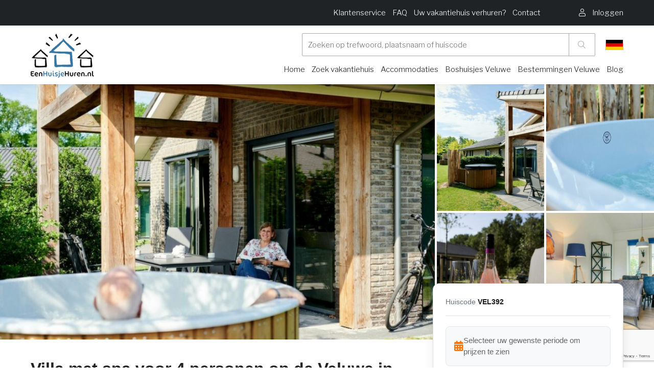

--- FILE ---
content_type: text/html
request_url: https://www.eenhuisjehuren.nl/104804-villa-met-spa-voor-4-personen-op-de-veluwe-in-voorthuizen/
body_size: 41590
content:

<!DOCTYPE HTML><html lang="nl">    <head>        <title>Villa met spa voor 4 personen op de Veluwe in Voorthuizen - eenhuisjehuren.nl</title>        <base href="https://www.eenhuisjehuren.nl" />        <meta name=viewport content="width=device-width, initial-scale=1, maximum-scale=1" />        <meta name="description" content="Villa met spa voor 4 personen op de Veluwe in Voorthuizen" />        <meta name="HandheldFriendly" content="true">        <meta name="MobileOptimized" content="360">        <meta charset="UTF-8" />        <!-- Google / Search Engine Tags -->        <meta itemprop="name" content="Villa met spa voor 4 personen op de Veluwe in Voorthuizen - eenhuisjehuren.nl">        <meta itemprop="description" content="Villa met spa voor 4 personen op de Veluwe in Voorthuizen">        <!-- Facebook Meta Tags -->        <meta property="og:url" content="https://www.eenhuisjehuren.nl">        <meta property="og:type" content="website">        <meta property="og:title" content="Villa met spa voor 4 personen op de Veluwe in Voorthuizen - eenhuisjehuren.nl">        <meta property="og:description" content="Villa met spa voor 4 personen op de Veluwe in Voorthuizen">        <!-- Twitter Meta Tags -->        <meta name="twitter:card" content="summary_large_image">        <meta name="twitter:title" content="Villa met spa voor 4 personen op de Veluwe in Voorthuizen - eenhuisjehuren.nl">        <meta name="twitter:description" content="Home">        <!-- Meta Tags -->        <link rel="canonical" href="https://www.eenhuisjehuren.nl/104804-villa-met-spa-voor-4-personen-op-de-veluwe-in-voorthuizen/" />        
        <link rel="apple-touch-icon" sizes="152x152" href="/skin/eenhuisjehuren/gfx/logo.png">        <link rel="icon" type="image/png" sizes="32x32" href="/skin/eenhuisjehuren/gfx/logo.png">        <link rel="icon" type="image/png" sizes="16x16" href="/skin/eenhuisjehuren/gfx/logo.png">        <link rel="shortcut icon" href="/skin/eenhuisjehuren/gfx/favicon.ico">        <meta name="msapplication-TileColor" content="#da532c">        <meta name="theme-color" content="#ffffff">                <script type="application/ld+json">        {
            "@context": "http://schema.org",
            "@type": "LocalBusiness",
            "address": {
                "@type": "PostalAddress",
                "addressLocality": "Barneveld, Nederland",
                "postalCode": "3771NG",
                "streetAddress": "Hanzeweg 25"
            },
            "logo": "https://www.eenhuisjehuren.nl/skin/eenhuisjehuren/gfx/logo.png",
            "email": "info@vakantieveluwe.com",
            "name": "OSPITE",
            "telephone": "0341-432995",
            "url": "https://www.eenhuisjehuren.nl",
            "image": "https://www.eenhuisjehuren.nl/skin/eenhuisjehuren/gfx/logo.png",
            "priceRange": "€€€",
            "aggregateRating": {
              "@type": "AggregateRating",
              "ratingValue": "4.6",
              "reviewCount": "292",
              "bestRating": "5",
              "worstRating": "1"
            }
        }
        </script>        <link rel="preload" href="/skin/eenvakantiehuisje/assets/webfonts/fa-regular-400.woff2" as="font" type="font/woff2" crossorigin>        <link rel="preload" href="/skin/eenvakantiehuisje/assets/webfonts/fa-brands-400.woff2" as="font" type="font/woff2" crossorigin>        <link rel="preload" href="/skin/eenvakantiehuisje/assets/webfonts/fa-light-300.woff2" as="font" type="font/woff2" crossorigin>        <link rel="preload" href="/skin/eenvakantiehuisje/assets/webfonts/fa-solid-900.woff2" as="font" type="font/woff2" crossorigin>        <link rel="stylesheet" href="https://www.eenhuisjehuren.nl/skin/eenhuisjehuren/assets/dev/style.css?v=72" type="text/css" media="screen"/>        <!-- Font from Google -->        <link rel="preconnect" href="https://fonts.gstatic.com">        <link href="https://fonts.googleapis.com/css2?family=Libre+Franklin:wght@300;400;600&display=swap" rel="stylesheet" media="print" onload="this.onload=null;this.removeAttribute('media');">        <!-- CSS -->        <link rel="stylesheet" href="/skin/eenvakantiehuisje/assets/fontawesome/all.min.css" type="text/css" media="screen"/>        
        
                <!-- Google Tag Manager -->        <script>(function(w,d,s,l,i){w[l]=w[l]||[];w[l].push({'gtm.start':
        new Date().getTime(),event:'gtm.js'});var f=d.getElementsByTagName(s)[0],
        j=d.createElement(s),dl=l!='dataLayer'?'&l='+l:'';j.async=true;j.src=
        'https://www.googletagmanager.com/gtm.js?id='+i+dl;f.parentNode.insertBefore(j,f);
        })(window,document,'script','dataLayer','GTM-5R8TPDZ5');</script>        <!-- End Google Tag Manager -->                
        
        
        <script type="text/javascript" src="skin/eenvakantiehuisje/assets/dev/assets.js?1768711894"></script>                    <style data-source="custom-css-domain">                /* ============================================
   CSS VARIABLES
   ============================================ */
:root {
    --vp-groen: #10b981;
    --vp-lichtgroen: #86efac;
    --vp-lichtrood: #fca5a5;
    --vp-oranje: #FF7200;
    --vp-grijs: #e5e7eb;
}

/* ============================================
   HIDE ORIGINAL ELEMENTS - PREVENT FLASH
   ============================================ */

/* Verberg ALLE originele elementen meteen om FOUC te voorkomen */
.resort-image-slider,
.resort-detail,
.breadcrumb,
ul.breadcrumbs.rental,
#navigation-scroll-holder,
.navigation-scroll.no-spacing.sticky,
.resort-availability#availability,
.resort-facility.no-spacing#facility-and-reviews,
.usps.small,
#facility,
#facility-and-reviews {
    display: none !important;
    visibility: hidden !important;
    opacity: 0 !important;
}

/* ============================================
   GALLERY SECTION (Tag 4a)
   ============================================ */
.vp-gallery-section {
    width: 100vw !important;
    position: relative !important;
    left: 50% !important;
    right: 50% !important;
    margin-left: -50vw !important;
    margin-right: -50vw !important;
    margin-bottom: 40px !important;
    margin-top: 0px !important;
}

.vp-gallery-fullwidth {
    width: 100% !important;
    max-width: 100% !important;
    overflow: hidden !important;
}

/* === MOBILE SLIDER === */
.vp-mobile-slider {
    position: relative !important;
}

.vp-slider-container {
    overflow: hidden !important;
    position: relative !important;
    height: 300px !important;
}

.vp-slider-track {
    display: flex !important;
    transition: transform 0.3s ease !important;
    height: 100% !important;
}

.vp-slide {
    min-width: 100% !important;
    height: 100% !important;
    position: relative !important;
}

.vp-slide img {
    width: 100% !important;
    height: 100% !important;
    object-fit: cover !important;
}

.vp-video-slide {
    position: relative !important;
    width: 100% !important;
    height: 100% !important;
    cursor: pointer !important;
}

.vp-video-play-overlay {
    position: absolute !important;
    top: 50% !important;
    left: 50% !important;
    transform: translate(-50%, -50%) !important;
    background: rgba(0,0,0,0.7) !important;
    width: 60px !important;
    height: 60px !important;
    border-radius: 50% !important;
    display: flex !important;
    align-items: center !important;
    justify-content: center !important;
    color: white !important;
    font-size: 20px !important;
}

/* === THUMBNAILS === */
.vp-thumbnails {
    display: flex !important;
    gap: 4px !important;
    padding: 8px !important;
    overflow-x: auto !important;
    background: #f5f5f5 !important;
}

.vp-thumbnail {
    min-width: 60px !important;
    width: 60px !important;
    height: 60px !important;
    position: relative !important;
    cursor: pointer !important;
    opacity: 0.6 !important;
    transition: all 0.3s !important;
    border: 2px solid transparent !important;
    border-radius: 4px !important;
    overflow: hidden !important;
}

.vp-thumbnail.active {
    opacity: 1 !important;
    border-color: #FF7200 !important;
}

.vp-thumbnail img {
    width: 100% !important;
    height: 100% !important;
    object-fit: cover !important;
}

.vp-thumb-video-icon {
    position: absolute !important;
    bottom: 2px !important;
    right: 2px !important;
    background: rgba(0,0,0,0.7) !important;
    color: white !important;
    width: 20px !important;
    height: 20px !important;
    border-radius: 50% !important;
    display: flex !important;
    align-items: center !important;
    justify-content: center !important;
    font-size: 8px !important;
}

/* === DESKTOP GALLERY GRID === */
.vp-gallery-grid {
    display: grid !important;
    grid-template-columns: 2fr 1fr !important;
    gap: 4px !important;
    height: 500px !important;
}

.vp-gallery-main {
    position: relative !important;
    overflow: hidden !important;
    height: 100% !important;
    cursor: pointer !important;
}

.vp-gallery-main img {
    width: 100% !important;
    height: 100% !important;
    object-fit: cover !important;
    transition: transform 0.3s !important;
}

.vp-gallery-main:hover img {
    transform: scale(1.05) !important;
}

/* === GALLERY SIDE GRID === */
.vp-gallery-side {
    display: grid !important;
    grid-template-columns: repeat(2, 1fr) !important;
    grid-template-rows: repeat(2, 1fr) !important;
    gap: 4px !important;
    height: 100% !important;
}

.vp-gallery-thumb {
    position: relative !important;
    overflow: hidden !important;
    height: 100% !important;
    min-height: 0 !important;
    cursor: pointer !important;
}

.vp-gallery-thumb img {
    width: 100% !important;
    height: 100% !important;
    object-fit: cover !important;
    transition: transform 0.3s !important;
}

.vp-gallery-thumb:hover img {
    transform: scale(1.05) !important;
}

/* === MORE OVERLAY === */
.vp-more-overlay {
    position: absolute !important;
    inset: 0 !important;
    background: rgba(0,0,0,0.6) !important;
    color: white !important;
    display: flex !important;
    align-items: center !important;
    justify-content: center !important;
    font-size: 20px !important;
    font-weight: 600 !important;
}

/* === VIDEO BUTTON === */
.vp-video-button {
    position: absolute !important;
    top: 50% !important;
    left: 50% !important;
    transform: translate(-50%, -50%) !important;
    background: rgba(0,0,0,0.7) !important;
    color: white !important;
    width: 60px !important;
    height: 60px !important;
    border-radius: 50% !important;
    display: flex !important;
    align-items: center !important;
    justify-content: center !important;
    font-size: 20px !important;
    cursor: pointer !important;
    transition: all 0.3s ease !important;
    z-index: 10 !important;
}

.vp-video-button:hover {
    background: rgba(0,0,0,0.85) !important;
    transform: translate(-50%, -50%) scale(1.1) !important;
}

.vp-video-button i {
    margin-left: 3px !important;
}

/* === VIDEO OVERLAY === */
.vp-video-overlay {
    position: fixed !important;
    top: 0 !important;
    left: 0 !important;
    right: 0 !important;
    bottom: 0 !important;
    background: rgba(0,0,0,0.95) !important;
    z-index: 10000 !important;
    display: flex !important;
    align-items: center !important;
    justify-content: center !important;
}

.vp-video-container {
    width: 90% !important;
    max-width: 1200px !important;
    aspect-ratio: 16/9 !important;
}

.vp-video-container iframe {
    width: 100% !important;
    height: 100% !important;
}

.vp-video-close {
    position: absolute !important;
    top: 20px !important;
    right: 20px !important;
    font-size: 40px !important;
    color: white !important;
    cursor: pointer !important;
    width: 50px !important;
    height: 50px !important;
    display: flex !important;
    align-items: center !important;
    justify-content: center !important;
    transition: opacity 0.2s !important;
    z-index: 10001 !important;
}

.vp-video-close:hover {
    opacity: 0.7 !important;
}

/* === SIMPLE GALLERY (for fewer images) === */
.vp-simple-gallery {
    position: relative !important;
    height: 500px !important;
    overflow: hidden !important;
}

.vp-simple-gallery img {
    width: 100% !important;
    height: 100% !important;
    object-fit: cover !important;
    transition: transform 0.3s !important;
}

.vp-simple-gallery:hover img {
    transform: scale(1.05) !important;
}

/* === MOBILE FULLSCREEN === */
.vp-mobile-fullscreen {
    position: fixed !important;
    top: 0 !important;
    left: 0 !important;
    right: 0 !important;
    bottom: 0 !important;
    background: #000 !important;
    z-index: 10000 !important;
    display: flex !important;
    flex-direction: column !important;
}

.vp-mfs-header {
    position: absolute !important;
    top: 0 !important;
    left: 0 !important;
    right: 0 !important;
    background: linear-gradient(to bottom, rgba(0,0,0,0.7) 0%, transparent 100%) !important;
    padding: 20px !important;
    display: flex !important;
    justify-content: space-between !important;
    align-items: center !important;
    z-index: 10 !important;
}

.vp-mfs-close {
    width: 40px !important;
    height: 40px !important;
    background: rgba(255,255,255,0.2) !important;
    border-radius: 50% !important;
    display: flex !important;
    align-items: center !important;
    justify-content: center !important;
    color: white !important;
    font-size: 24px !important;
    cursor: pointer !important;
}

.vp-mfs-counter {
    color: white !important;
    font-size: 16px !important;
    background: rgba(0,0,0,0.5) !important;
    padding: 6px 12px !important;
    border-radius: 20px !important;
}

.vp-mfs-slider-container {
    flex: 1 !important;
    overflow: hidden !important;
    position: relative !important;
    display: flex !important;
    align-items: center !important;
}

.vp-mfs-slider-track {
    display: flex !important;
    transition: transform 0.3s ease !important;
    height: 100% !important;
    width: 100% !important;
}

.vp-mfs-slide {
    min-width: 100% !important;
    height: 100% !important;
    display: flex !important;
    align-items: center !important;
    justify-content: center !important;
    position: relative !important;
}

.vp-mfs-slide img {
    max-width: 100% !important;
    max-height: 100% !important;
    object-fit: contain !important;
}

.vp-mfs-video-slide {
    width: 100% !important;
    height: 100% !important;
    display: flex !important;
    align-items: center !important;
    justify-content: center !important;
    position: relative !important;
    cursor: pointer !important;
}

.vp-mfs-video-slide img {
    max-width: 100% !important;
    max-height: 100% !important;
    object-fit: contain !important;
}

.vp-mfs-video-slide .vp-video-play-overlay {
    position: absolute !important;
    top: 50% !important;
    left: 50% !important;
    transform: translate(-50%, -50%) !important;
    background: rgba(0,0,0,0.7) !important;
    width: 80px !important;
    height: 80px !important;
    border-radius: 50% !important;
    display: flex !important;
    align-items: center !important;
    justify-content: center !important;
    color: white !important;
    font-size: 30px !important;
}

.vp-mfs-thumbnails {
    position: absolute !important;
    bottom: 0 !important;
    left: 0 !important;
    right: 0 !important;
    background: linear-gradient(to top, rgba(0,0,0,0.9) 0%, transparent 100%) !important;
    padding: 20px 10px !important;
    display: flex !important;
    gap: 4px !important;
    overflow-x: auto !important;
    z-index: 10 !important;
}

.vp-mfs-thumbnail {
    min-width: 50px !important;
    width: 50px !important;
    height: 50px !important;
    position: relative !important;
    cursor: pointer !important;
    opacity: 0.6 !important;
    transition: all 0.3s !important;
    border: 2px solid transparent !important;
    border-radius: 4px !important;
    overflow: hidden !important;
}

.vp-mfs-thumbnail.active {
    opacity: 1 !important;
    border-color: white !important;
}

.vp-mfs-thumbnail img {
    width: 100% !important;
    height: 100% !important;
    object-fit: cover !important;
}

/* === FULLSCREEN GALLERY === */
.vp-gallery-fullscreen {
    position: fixed !important;
    top: 0 !important;
    left: 0 !important;
    right: 0 !important;
    bottom: 0 !important;
    background: rgba(0,0,0,0.95) !important;
    z-index: 9999 !important;
    display: flex !important;
    align-items: center !important;
    justify-content: center !important;
    flex-direction: column !important;
}

.vp-fs-close {
    position: absolute !important;
    top: 20px !important;
    right: 20px !important;
    font-size: 40px !important;
    color: white !important;
    cursor: pointer !important;
    width: 50px !important;
    height: 50px !important;
    display: flex !important;
    align-items: center !important;
    justify-content: center !important;
    transition: opacity 0.2s !important;
}

.vp-fs-close:hover {
    opacity: 0.7 !important;
}

.vp-fs-content {
    max-width: 90vw !important;
    max-height: 70vh !important;
    display: flex !important;
    align-items: center !important;
    justify-content: center !important;
}

.vp-fs-content img {
    max-width: 100% !important;
    max-height: 70vh !important;
    object-fit: contain !important;
}

/* Video in fullscreen */
.vp-fs-video-container {
    position: relative !important;
    cursor: pointer !important;
    max-width: 90vw !important;
    max-height: 70vh !important;
}

.vp-fs-video-container img {
    max-width: 100% !important;
    max-height: 70vh !important;
    object-fit: contain !important;
}

.vp-fs-video-play {
    position: absolute !important;
    top: 50% !important;
    left: 50% !important;
    transform: translate(-50%, -50%) !important;
    background: rgba(0,0,0,0.7) !important;
    width: 100px !important;
    height: 100px !important;
    border-radius: 50% !important;
    display: flex !important;
    align-items: center !important;
    justify-content: center !important;
    color: white !important;
    font-size: 40px !important;
    transition: all 0.3s !important;
}

.vp-fs-video-container:hover .vp-fs-video-play {
    background: rgba(0,0,0,0.9) !important;
    transform: translate(-50%, -50%) scale(1.1) !important;
}

.vp-fs-video-embed {
    width: 80vw !important;
    height: 45vw !important;
    max-height: 70vh !important;
}

.vp-fs-video-embed iframe {
    width: 100% !important;
    height: 100% !important;
}

/* === FULLSCREEN NAVIGATION === */
.vp-fs-nav-prev,
.vp-fs-nav-next {
    position: absolute !important;
    top: 50% !important;
    transform: translateY(-50%) !important;
    font-size: 60px !important;
    color: white !important;
    cursor: pointer !important;
    padding: 0 20px !important;
    transition: opacity 0.2s !important;
    z-index: 10 !important;
}

.vp-fs-nav-prev:hover,
.vp-fs-nav-next:hover {
    opacity: 0.7 !important;
}

.vp-fs-nav-prev {
    left: 20px !important;
}

.vp-fs-nav-next {
    right: 20px !important;
}

.vp-fs-counter {
    position: absolute !important;
    top: 20px !important;
    left: 50% !important;
    transform: translateX(-50%) !important;
    color: white !important;
    font-size: 16px !important;
    background: rgba(0,0,0,0.5) !important;
    padding: 8px 16px !important;
    border-radius: 20px !important;
}

/* Desktop thumbnails */
.vp-fs-thumbnails {
    position: absolute !important;
    bottom: 20px !important;
    left: 50% !important;
    transform: translateX(-50%) !important;
    display: flex !important;
    gap: 8px !important;
    padding: 10px !important;
    background: rgba(0,0,0,0.7) !important;
    border-radius: 10px !important;
    max-width: 90vw !important;
    overflow-x: auto !important;
}

.vp-fs-thumbnail {
    min-width: 60px !important;
    width: 60px !important;
    height: 60px !important;
    position: relative !important;
    cursor: pointer !important;
    opacity: 0.6 !important;
    transition: all 0.3s !important;
    border: 2px solid transparent !important;
    border-radius: 4px !important;
    overflow: hidden !important;
}

.vp-fs-thumbnail.active {
    opacity: 1 !important;
    border-color: white !important;
}

.vp-fs-thumbnail:hover {
    opacity: 1 !important;
}

.vp-fs-thumbnail img {
    width: 100% !important;
    height: 100% !important;
    object-fit: cover !important;
}

/* ============================================
   CONTENT & LAYOUT (Tag 4b)
   ============================================ */

/* === BASE === */
.vipio-style-layout {
    font-family: -apple-system, BlinkMacSystemFont, 'Segoe UI', Roboto, Arial, sans-serif !important;
    color: #222 !important;
    line-height: 1.6 !important;
}

.vipio-style-layout * {
    box-sizing: border-box !important;
}

/* === CONTAINER === */
.vp-container {
    max-width: 1200px !important;
    margin: 0 auto !important;
    padding: 0 20px !important;
}

.vp-content-grid {
    display: grid !important;
    grid-template-columns: 2fr 1fr !important;
    gap: 40px !important;
    margin-bottom: 60px !important;
}

/* === TITLE === */
.vp-title-section {
    margin-bottom: 30px !important;
}

.vp-title {
    font-size: 32px !important;
    font-weight: 600 !important;
    margin: 0 0 10px 0 !important;
}

.vp-subtitle {
    font-size: 16px !important;
    color: #666 !important;
    display: flex !important;
    align-items: center !important;
    gap: 8px !important;
}

.vp-subtitle i {
    color: #FF7200 !important;
}

/* === QUICK INFO === */
.vp-quick-info {
    display: flex !important;
    gap: 24px !important;
    padding: 20px 0 !important;
    border-bottom: 1px solid #eee !important;
    margin-bottom: 30px !important;
}

.vp-info-item {
    display: flex !important;
    align-items: center !important;
    gap: 8px !important;
    font-size: 15px !important;
    color: #555 !important;
}

.vp-info-item i {
    color: #666 !important;
    width: 16px !important;
}

/* === SECTIONS === */
.vp-section {
    margin-bottom: 40px !important;
}

.vp-section-title {
    font-size: 24px !important;
    font-weight: 600 !important;
    margin: 0 0 20px 0 !important;
}

/* === DESCRIPTION === */
.vp-description {
    font-size: 16px !important;
    color: #555 !important;
}

.vp-description p {
    margin: 0 0 16px 0 !important;
}

.vp-description p:last-child {
    margin-bottom: 0 !important;
}

.vp-description-toggle {
    background: none !important;
    border: none !important;
    color: #FF7200 !important;
    font-size: 15px !important;
    font-weight: 500 !important;
    cursor: pointer !important;
    margin-top: 12px !important;
    padding: 0 !important;
    text-decoration: underline !important;
}

/* === FACILITIES === */
.vp-facilities-real {
    display: grid !important;
    grid-template-columns: repeat(auto-fit, minmax(250px, 1fr)) !important;
    gap: 20px !important;
}

.vp-facility-group {
    background: #f8f9fa !important;
    padding: 20px !important;
    border-radius: 8px !important;
}

.vp-facility-group h3 {
    font-size: 16px !important;
    font-weight: 600 !important;
    margin: 0 0 12px 0 !important;
    display: flex !important;
    align-items: center !important;
    gap: 8px !important;
}

.vp-facility-group h3 i {
    color: #FF7200 !important;
}

.vp-facility-group ul {
    list-style: none !important;
    padding: 0 !important;
    margin: 0 !important;
}

.vp-facility-group li {
    padding: 6px 0 !important;
    font-size: 14px !important;
    color: #555 !important;
    border-bottom: 1px solid #e9ecef !important;
}

.vp-facility-group li:last-child {
    border-bottom: none !important;
}

.vp-more-items {
    font-style: italic !important;
    color: #999 !important;
}

.vp-facilities-toggle {
    background: white !important;
    border: 1px solid #ddd !important;
    border-radius: 8px !important;
    padding: 12px 24px !important;
    font-size: 15px !important;
    font-weight: 500 !important;
    color: #FF7200 !important;
    cursor: pointer !important;
    transition: all 0.2s !important;
    margin-top: 20px !important;
    display: flex !important;
    align-items: center !important;
    gap: 8px !important;
}

.vp-facilities-toggle:hover {
    background: #f8f9fa !important;
    transform: translateY(-1px) !important;
}

/* === RULES === */
.vp-rules {
    display: grid !important;
    grid-template-columns: repeat(2, 1fr) !important;
    gap: 16px !important;
}

.vp-rule {
    display: flex !important;
    align-items: center !important;
    gap: 12px !important;
    padding: 16px !important;
    background: #f8f9fa !important;
    border-radius: 8px !important;
    font-size: 15px !important;
}

.vp-rule i {
    color: #666 !important;
    width: 16px !important;
}

/* === MAP === */
.vp-map-container {
    width: 100% !important;
    height: 400px !important;
    border-radius: 12px !important;
    overflow: hidden !important;
    margin-bottom: 16px !important;
    box-shadow: 0 2px 8px rgba(0,0,0,0.1) !important;
}

.vp-location-info {
    display: flex !important;
    align-items: center !important;
    gap: 8px !important;
    font-size: 16px !important;
    color: #555 !important;
}

.vp-location-info i {
    color: #FF7200 !important;
}

.vp-map-loading {
    text-align: center !important;
    padding: 100px 20px !important;
    color: #666 !important;
}

.vp-map-waiting {
    text-align: center !important;
    padding: 150px 20px !important;
    color: #666 !important;
    background: #f8f9fa !important;
    border-radius: 12px !important;
}

.vp-map-notice {
    position: absolute !important;
    top: 50% !important;
    left: 50% !important;
    transform: translate(-50%, -50%) !important;
    background: rgba(255, 255, 255, 0.95) !important;
    padding: 20px 40px !important;
    border-radius: 8px !important;
    box-shadow: 0 2px 10px rgba(0,0,0,0.1) !important;
    font-size: 16px !important;
    color: #333 !important;
    z-index: 10 !important;
}

/* === SIDEBAR === */
.vp-sidebar {
    position: sticky !important;
    top: 20px !important;
    height: fit-content !important;
}

/* === BOOKING WIDGET === */
.vp-booking-widget {
    background: white !important;
    border: 1px solid #ddd !important;
    border-radius: 12px !important;
    padding: 24px !important;
    box-shadow: 0 6px 20px rgba(0,0,0,0.08) !important;
    margin-bottom: 24px !important;
}

.vp-booking-header {
    display: flex !important;
    justify-content: space-between !important;
    align-items: center !important;
    padding-bottom: 16px !important;
    margin-bottom: 20px !important;
    border-bottom: 1px solid #e5e7eb !important;
}

.vp-house-code {
    font-size: 14px !important;
    color: #6b7280 !important;
}

.vp-house-code strong {
    color: #1a1a1a !important;
    font-weight: 600 !important;
}

.vp-rating-widget {
    display: flex !important;
    align-items: center !important;
    gap: 6px !important;
    color: #62bf00 !important;
    font-weight: 600 !important;
    font-size: 16px !important;
}

.vp-widget-price {
    display: flex !important;
    align-items: baseline !important;
    gap: 8px !important;
    margin-bottom: 24px !important;
}

.vp-price {
    font-size: 28px !important;
    font-weight: 700 !important;
    color: #222 !important;
}

.vp-price-period {
    font-size: 16px !important;
    color: #666 !important;
}

.vp-price-message {
    display: flex !important;
    align-items: center !important;
    gap: 12px !important;
    padding: 16px !important;
    background: #f8f9fa !important;
    border: 1px solid #e5e7eb !important;
    border-radius: 8px !important;
    color: #666 !important;
    font-size: 15px !important;
    line-height: 1.5 !important;
}

.vp-price-message i {
    font-size: 20px !important;
    color: #FF7200 !important;
    flex-shrink: 0 !important;
}

.vp-price-message span {
    flex: 1 !important;
}

.vp-widget-dates {
    display: grid !important;
    grid-template-columns: 1fr 1fr !important;
    gap: 12px !important;
    margin-bottom: 16px !important;
}

.vp-date-input {
    display: flex !important;
    flex-direction: column !important;
    gap: 6px !important;
}

.vp-date-input label {
    font-size: 14px !important;
    font-weight: 600 !important;
    color: #333 !important;
}

.vp-date-input input {
    padding: 12px 16px !important;
    border: 1px solid #ddd !important;
    border-radius: 8px !important;
    font-size: 16px !important;
    cursor: pointer !important;
    transition: border-color 0.2s !important;
    background: white !important;
}

.vp-date-input input:hover,
.vp-date-input input:focus {
    border-color: #FF7200 !important;
    outline: none !important;
}

.vp-book-btn {
    width: 100% !important;
    padding: 16px !important;
    background: #FF7200 !important;
    color: white !important;
    border: none !important;
    border-radius: 8px !important;
    font-size: 16px !important;
    font-weight: 600 !important;
    cursor: pointer !important;
    transition: all 0.2s !important;
    margin-bottom: 16px !important;
}

.vp-book-btn:hover {
    background: #e6670a !important;
    transform: translateY(-1px) !important;
}

.vp-widget-info {
    text-align: center !important;
    margin-bottom: 24px !important;
}

.vp-widget-info p {
    font-size: 14px !important;
    color: #666 !important;
    margin: 0 !important;
}

.vp-price-breakdown {
    border-top: 1px solid #eee !important;
    padding-top: 20px !important;
}

.vp-price-row {
    display: flex !important;
    justify-content: space-between !important;
    align-items: center !important;
    padding: 8px 0 !important;
    font-size: 15px !important;
    color: #555 !important;
}

.vp-price-total {
    border-top: 1px solid #eee !important;
    margin-top: 8px !important;
    padding-top: 16px !important;
    font-weight: 600 !important;
    color: #222 !important;
    font-size: 16px !important;
}

.vp-additional-costs {
    border-top: 1px solid #eee !important;
    margin-top: 20px !important;
    padding-top: 20px !important;
}

.vp-additional-content {
    font-size: 14px !important;
    line-height: 1.5 !important;
    color: #555 !important;
}

/* === USP === */
.vp-usp-section {
    background: #f8f9fa !important;
    border-radius: 12px !important;
    padding: 20px !important;
}

.vp-usp-section h3 {
    font-size: 18px !important;
    font-weight: 600 !important;
    margin: 0 0 16px 0 !important;
}

.vp-usp-list {
    display: flex !important;
    flex-direction: column !important;
    gap: 12px !important;
}

.vp-usp-item {
    display: flex !important;
    align-items: center !important;
    gap: 12px !important;
    font-size: 14px !important;
    color: #555 !important;
}

.vp-usp-item i {
    color: #62bf00 !important;
    font-size: 16px !important;
    flex-shrink: 0 !important;
}

/* ============================================
   REVIEWS SECTION (Tag 4c)
   ============================================ */
.vp-reviews-section {
    background: linear-gradient(135deg, #f8f9fa 0%, #ffffff 100%) !important;
    padding: 80px 0 !important;
    position: relative !important;
    margin-bottom: 0px !important;
}

.vp-reviews-header {
    display: flex !important;
    justify-content: space-between !important;
    align-items: flex-start !important;
    margin-bottom: 48px !important;
    gap: 40px !important;
}

.vp-reviews-title-section {
    flex: 1 !important;
}

.vp-reviews-main-title {
    font-size: 32px !important;
    font-weight: 700 !important;
    color: #1a1a1a !important;
    margin: 0 0 16px 0 !important;
    line-height: 1.2 !important;
}

.vp-reviews-subtitle {
    font-size: 16px !important;
    color: #6b7280 !important;
    margin: 0 !important;
    line-height: 1.5 !important;
}

/* Rating Badge */
.vp-rating-badge {
    background: white !important;
    border-radius: 16px !important;
    padding: 24px 32px !important;
    box-shadow: 0 4px 24px rgba(0, 0, 0, 0.08) !important;
    display: flex !important;
    align-items: center !important;
    gap: 24px !important;
    min-width: 320px !important;
}

.vp-stars {
    display: flex !important;
    gap: 4px !important;
}

.vp-stars i {
    color: #fbbf24 !important;
    font-size: 18px !important;
}

.vp-rating-info {
    flex: 1 !important;
}

.vp-rating-label {
    display: block !important;
    font-weight: 600 !important;
    color: #1a1a1a !important;
    font-size: 18px !important;
    margin-bottom: 4px !important;
}

.vp-rating-count {
    color: #6b7280 !important;
    font-size: 14px !important;
}

.vp-rating-score {
    font-size: 36px !important;
    font-weight: 700 !important;
    color: #FF7200 !important;
}

/* Reviews Grid */
.vp-reviews-grid {
    display: grid !important;
    grid-template-columns: repeat(2, 1fr) !important;
    gap: 24px !important;
    margin-bottom: 32px !important;
}

.vp-review-card {
    background: white !important;
    border-radius: 12px !important;
    padding: 24px !important;
    box-shadow: 0 2px 8px rgba(0, 0, 0, 0.08) !important;
    transition: all 0.3s ease !important;
}

.vp-review-card:hover {
    box-shadow: 0 4px 16px rgba(0, 0, 0, 0.12) !important;
    transform: translateY(-2px) !important;
}

.vp-review-hidden {
    display: none !important;
    visibility: hidden !important;
    opacity: 0 !important;
}

.vp-review-shown {
    display: block !important;
    visibility: visible !important;
    opacity: 1 !important;
    animation: fadeIn 0.3s ease-in !important;
}

@keyframes fadeIn {
    from {
        opacity: 0;
        transform: translateY(10px);
    }
    to {
        opacity: 1;
        transform: translateY(0);
    }
}

.vp-review-header {
    display: flex !important;
    justify-content: space-between !important;
    align-items: center !important;
    margin-bottom: 16px !important;
    padding-bottom: 16px !important;
    border-bottom: 1px solid #e5e7eb !important;
}

.vp-review-person {
    font-weight: 600 !important;
    color: #1a1a1a !important;
    font-size: 16px !important;
}

.vp-review-date {
    color: #6b7280 !important;
    font-size: 14px !important;
}

.vp-review-content {
    color: #374151 !important;
    line-height: 1.6 !important;
    font-size: 15px !important;
    margin-bottom: 16px !important;
}

.vp-review-scores {
    display: grid !important;
    grid-template-columns: repeat(auto-fit, minmax(140px, 1fr)) !important;
    gap: 12px !important;
    margin-top: 16px !important;
    padding-top: 16px !important;
    border-top: 1px solid #e5e7eb !important;
}

.vp-score-item {
    display: flex !important;
    justify-content: space-between !important;
    align-items: center !important;
}

.vp-score-label {
    color: #6b7280 !important;
    font-size: 13px !important;
}

.vp-score-value {
    color: #FF7200 !important;
    font-weight: 600 !important;
    font-size: 14px !important;
}

/* Show More Button */
.vp-show-more-container {
    text-align: center !important;
    margin-top: 32px !important;
}

.vp-show-more-btn {
    background: white !important;
    border: 2px solid #e5e7eb !important;
    color: #374151 !important;
    padding: 12px 32px !important;
    border-radius: 8px !important;
    font-size: 16px !important;
    font-weight: 600 !important;
    cursor: pointer !important;
    transition: all 0.2s ease !important;
    display: inline-flex !important;
    align-items: center !important;
    gap: 8px !important;
}

.vp-show-more-btn:hover {
    background: #f9fafb !important;
    border-color: #d1d5db !important;
    transform: translateY(-1px) !important;
}

.vp-show-more-btn i {
    transition: transform 0.2s ease !important;
}

/* ============================================
   CALENDAR STYLING (Tag 4c)
   ============================================ */

/* Calendar Popup */
.vp-calendar-popup {
    position: fixed !important;
    top: 0 !important;
    left: 0 !important;
    right: 0 !important;
    bottom: 0 !important;
    width: 100% !important;
    height: 100% !important;
    background: rgba(0, 0, 0, 0.5) !important;
    z-index: 9999 !important;
    display: flex !important;
    align-items: center !important;
    justify-content: center !important;
}

.vp-calendar-container {
    background: white !important;
    border-radius: 16px !important;
    box-shadow: 0 20px 60px rgba(0,0,0,0.3) !important;
    max-width: 900px !important;
    width: 90% !important;
    max-height: 90vh !important;
    display: flex !important;
    flex-direction: column !important;
}

/* Header */
.vp-cal-header {
    padding: 20px !important;
    border-bottom: 1px solid #e5e7eb !important;
    position: relative !important;
}

.vp-cal-close {
    position: absolute !important;
    top: 20px !important;
    right: 20px !important;
    width: 32px !important;
    height: 32px !important;
    background: transparent !important;
    border: 1px solid #e5e7eb !important;
    border-radius: 50% !important;
    font-size: 20px !important;
    color: #666 !important;
    cursor: pointer !important;
    display: flex !important;
    align-items: center !important;
    justify-content: center !important;
    transition: all 0.2s !important;
}

.vp-cal-close:hover {
    background: #f3f4f6 !important;
    border-color: #d1d5db !important;
}

.vp-cal-title {
    font-size: 20px !important;
    font-weight: 600 !important;
    color: #1a1a1a !important;
    margin-bottom: 10px !important;
}

.vp-cal-instructions {
    text-align: center !important;
    padding: 10px !important;
    background: #f0fdf4 !important;
    color: #166534 !important;
    font-size: 14px !important;
    margin: -20px -20px 20px -20px !important;
    border-radius: 16px 16px 0 0 !important;
    transition: all 0.3s ease !important;
}

.vp-cal-selection-info {
    display: flex !important;
    gap: 20px !important;
    margin-top: 15px !important;
}

.vp-cal-selection-item {
    display: flex !important;
    align-items: center !important;
    gap: 8px !important;
    padding: 8px 16px !important;
    background: #f9fafb !important;
    border-radius: 8px !important;
    font-size: 14px !important;
    transition: all 0.2s !important;
}

.vp-cal-selection-item.active {
    background: var(--vp-oranje) !important;
    color: white !important;
}

.vp-cal-selection-item.completed {
    background: var(--vp-groen) !important;
    color: white !important;
}

/* Navigation */
.vp-cal-navigation {
    display: flex !important;
    justify-content: space-between !important;
    align-items: center !important;
    padding: 15px 20px !important;
    background: #f9fafb !important;
    border-bottom: 1px solid #e5e7eb !important;
}

.vp-cal-nav-btn {
    width: 36px !important;
    height: 36px !important;
    display: flex !important;
    align-items: center !important;
    justify-content: center !important;
    background: white !important;
    border: 1px solid #e5e7eb !important;
    border-radius: 8px !important;
    color: #666 !important;
    font-size: 18px !important;
    cursor: pointer !important;
    transition: all 0.2s !important;
}

.vp-cal-nav-btn:hover {
    background: #f3f4f6 !important;
    border-color: #d1d5db !important;
}

.vp-cal-nav-btn:disabled {
    opacity: 0.3 !important;
    cursor: not-allowed !important;
}

.vp-cal-current-months {
    font-size: 16px !important;
    font-weight: 600 !important;
    color: #1a1a1a !important;
}

/* Calendar Grid */
.vp-cal-grid {
    padding: 20px !important;
    overflow-y: auto !important;
    flex: 1 !important;
}

.vp-cal-months-wrapper {
    display: grid !important;
    grid-template-columns: repeat(2, 1fr) !important;
    gap: 30px !important;
}

.vp-cal-month-container {
    min-width: 350px !important;
}

.vp-cal-month-title {
    font-size: 16px !important;
    font-weight: 600 !important;
    text-align: center !important;
    margin-bottom: 15px !important;
    color: #1a1a1a !important;
}

.vp-cal-days-header {
    display: grid !important;
    grid-template-columns: repeat(7, 1fr) !important;
    gap: 5px !important;
    margin-bottom: 5px !important;
}

.vp-cal-day-name {
    text-align: center !important;
    font-weight: 600 !important;
    color: #666 !important;
    font-size: 12px !important;
    padding: 8px 0 !important;
}

.vp-cal-days-grid {
    display: grid !important;
    grid-template-columns: repeat(7, 1fr) !important;
    gap: 5px !important;
}

/* Day Styling */
.vp-cal-day {
    aspect-ratio: 1 !important;
    display: flex !important;
    align-items: center !important;
    justify-content: center !important;
    border-radius: 8px !important;
    cursor: pointer !important;
    font-size: 14px !important;
    font-weight: 500 !important;
    position: relative !important;
    transition: all 0.2s !important;
}

/* CHECKIN MODE STYLING */
.vp-cal-day.checkin-available {
    background: var(--vp-groen) !important;
    color: white !important;
}

.vp-cal-day.checkin-available:hover {
    background: var(--vp-oranje) !important;
    transform: scale(1.05) !important;
}

/* Mogelijke checkout datum in checkin mode - subtiele indicator */
.vp-cal-day.possible-checkout {
    position: relative !important;
}

.vp-cal-day.possible-checkout::after {
    content: '' !important;
    position: absolute !important;
    bottom: 2px !important;
    left: 50% !important;
    transform: translateX(-50%) !important;
    width: 4px !important;
    height: 4px !important;
    background: var(--vp-oranje) !important;
    border-radius: 50% !important;
}

.vp-cal-day.checkout-only {
    background: linear-gradient(90deg, var(--vp-grijs) 0%, var(--vp-grijs) 50%, var(--vp-lichtrood) 50%, var(--vp-lichtrood) 100%) !important;
    color: #374151 !important;
    position: relative !important;
}

.vp-cal-day.checkout-only::after {
    content: '' !important;
    position: absolute !important;
    bottom: 0 !important;
    left: 0 !important;
    width: 50% !important;
    height: 3px !important;
    background: var(--vp-lichtgroen) !important;
}

.vp-cal-day.unavailable {
    background: var(--vp-lichtrood) !important;
    color: #7f1d1d !important;
    cursor: not-allowed !important;
}

.vp-cal-day.occupied {
    background: var(--vp-grijs) !important;
    color: #374151 !important;
    cursor: not-allowed !important;
    border-bottom: 3px solid var(--vp-lichtgroen) !important;
}

.vp-cal-day.stay-only {
    background: var(--vp-grijs) !important;
    color: #374151 !important;
    cursor: not-allowed !important;
    border-bottom: 3px solid var(--vp-lichtgroen) !important;
}

/* CHECKOUT MODE STYLING */
.vp-cal-day.before-checkin,
.vp-cal-day.no-checkin-selected,
.vp-cal-day.not-checkout-date {
    background: var(--vp-grijs) !important;
    color: #9ca3af !important;
    cursor: not-allowed !important;
}

.vp-cal-day.checkout-possible {
    background: var(--vp-grijs) !important;
    color: #374151 !important;
    border: 3px solid var(--vp-oranje) !important;
    cursor: pointer !important;
}

.vp-cal-day.checkout-possible:hover {
    background: #d1d5db !important;
    transform: scale(1.05) !important;
}

.vp-cal-day.checkout-not-available {
    background: var(--vp-grijs) !important;
    color: #9ca3af !important;
    cursor: not-allowed !important;
}

.vp-cal-day.not-available-checkout {
    background: var(--vp-grijs) !important;
    color: #9ca3af !important;
    cursor: not-allowed !important;
}

.vp-cal-day.after-mandatory {
    background: var(--vp-grijs) !important;
    color: #9ca3af !important;
    cursor: not-allowed !important;
}

.vp-cal-day.after-checkout-period {
    background: var(--vp-grijs) !important;
    color: #9ca3af !important;
    cursor: not-allowed !important;
}

/* Higher specificity voor checkout mode - overschrijft availability styling */
.vp-calendar-popup .vp-cal-day.after-checkout-period {
    background: var(--vp-grijs) !important;
    color: #9ca3af !important;
    cursor: not-allowed !important;
}

.vp-calendar-popup .vp-cal-day.checkout-possible {
    background: var(--vp-grijs) !important;
    color: #374151 !important;
    border: 3px solid var(--vp-oranje) !important;
    cursor: pointer !important;
}

.vp-calendar-popup .vp-cal-day.checkout-possible:hover {
    background: #d1d5db !important;
    transform: scale(1.05) !important;
}

/* === MODE-SPECIFIC STYLING === */

/* CHECKIN MODE - normale styling */
.vp-mode-checkin .vp-cal-day.checkin-available {
    background: var(--vp-groen) !important;
    color: white !important;
}

.vp-mode-checkin .vp-cal-day.checkin-available:hover {
    background: var(--vp-oranje) !important;
    transform: scale(1.05) !important;
}

.vp-mode-checkin .vp-cal-day.unavailable {
    background: var(--vp-lichtrood) !important;
    color: #7f1d1d !important;
    cursor: not-allowed !important;
}

.vp-mode-checkin .vp-cal-day.occupied {
    background: var(--vp-grijs) !important;
    color: #374151 !important;
    cursor: not-allowed !important;
    border-bottom: 3px solid var(--vp-lichtgroen) !important;
}

.vp-mode-checkin .vp-cal-day.checkout-only {
    background: linear-gradient(90deg, var(--vp-grijs) 0%, var(--vp-grijs) 50%, var(--vp-lichtrood) 50%, var(--vp-lichtrood) 100%) !important;
    color: #374151 !important;
    position: relative !important;
}

.vp-mode-checkin .vp-cal-day.checkout-only::after {
    content: '' !important;
    position: absolute !important;
    bottom: 0 !important;
    left: 0 !important;
    width: 50% !important;
    height: 3px !important;
    background: var(--vp-lichtgroen) !important;
}

/* CHECKOUT MODE - overschrijft ALLE andere styling */
.vp-mode-checkout .vp-cal-day.before-checkin {
    background: var(--vp-grijs) !important;
    color: #9ca3af !important;
    cursor: not-allowed !important;
}

.vp-mode-checkout .vp-cal-day.checkout-possible {
    background: var(--vp-grijs) !important;
    color: #374151 !important;
    border: 3px solid var(--vp-oranje) !important;
    cursor: pointer !important;
}

.vp-mode-checkout .vp-cal-day.checkout-possible:hover {
    background: #d1d5db !important;
    transform: scale(1.05) !important;
}

.vp-mode-checkout .vp-cal-day.occupied {
    background: var(--vp-grijs) !important;
    color: #374151 !important;
    cursor: not-allowed !important;
    border-bottom: 3px solid var(--vp-lichtgroen) !important;
}

.vp-mode-checkout .vp-cal-day.after-checkout-period {
    background: var(--vp-grijs) !important;
    color: #9ca3af !important;
    cursor: not-allowed !important;
}

.vp-mode-checkout .vp-cal-day.unavailable {
    background: var(--vp-grijs) !important;
    color: #9ca3af !important;
    cursor: not-allowed !important;
}

/* CHECKOUT MODE overschrijft alle availability styling */
.vp-mode-checkout .vp-cal-day.checkin-available,
.vp-mode-checkout .vp-cal-day.checkout-only {
    background: var(--vp-grijs) !important;
    color: #9ca3af !important;
    cursor: not-allowed !important;
    border: none !important;
}

/* SELECTED DATES styling - werkt in beide modes */
.vp-cal-day.selected-checkin {
    background: var(--vp-oranje) !important;
    color: white !important;
    font-weight: 700 !important;
    box-shadow: 0 0 0 2px var(--vp-oranje) !important;
    cursor: default !important;
}

.vp-cal-day.selected-checkout {
    background: var(--vp-oranje) !important;
    color: white !important;
    font-weight: 700 !important;
    box-shadow: 0 0 0 2px var(--vp-oranje) !important;
    cursor: default !important;
}

/* SELECTED DATES overschrijven alle andere styling - hoogste priority */
.vp-mode-checkout .vp-cal-day.selected-checkin {
    background: var(--vp-oranje) !important;
    color: white !important;
    font-weight: 700 !important;
    box-shadow: 0 0 0 2px var(--vp-oranje) !important;
    cursor: default !important;
    border: none !important;
}

.vp-mode-checkout .vp-cal-day.selected-checkout {
    background: var(--vp-oranje) !important;
    color: white !important;
    font-weight: 700 !important;
    box-shadow: 0 0 0 2px var(--vp-oranje) !important;
    cursor: default !important;
    border: none !important;
}

.vp-cal-day.in-range {
    background: #fed7aa !important;
    color: #9a3412 !important;
}

.vp-cal-day.past {
    opacity: 0.3 !important;
    cursor: not-allowed !important;
}

.vp-cal-day.empty {
    visibility: hidden !important;
}

/* Footer */
.vp-cal-footer {
    padding: 20px !important;
    border-top: 1px solid #e5e7eb !important;
    display: flex !important;
    justify-content: space-between !important;
    align-items: center !important;
    background: #f9fafb !important;
}

.vp-cal-summary {
    font-size: 14px !important;
    color: #666 !important;
}

.vp-cal-summary strong {
    color: #1a1a1a !important;
    font-weight: 600 !important;
}

.vp-cal-actions {
    display: flex !important;
    gap: 10px !important;
}

.vp-cal-btn {
    padding: 10px 20px !important;
    border-radius: 8px !important;
    font-size: 14px !important;
    font-weight: 600 !important;
    cursor: pointer !important;
    border: none !important;
    transition: all 0.2s !important;
}

.vp-cal-btn-secondary {
    background: white !important;
    color: #666 !important;
    border: 1px solid #e5e7eb !important;
}

.vp-cal-btn-secondary:hover {
    background: #f3f4f6 !important;
    border-color: #d1d5db !important;
}

.vp-cal-btn-primary {
    background: var(--vp-oranje) !important;
    color: white !important;
}

.vp-cal-btn-primary:hover {
    background: #e65100 !important;
    transform: translateY(-1px) !important;
    box-shadow: 0 4px 12px rgba(255, 114, 0, 0.3) !important;
}

.vp-cal-btn-primary:disabled {
    background: #d1d5db !important;
    cursor: not-allowed !important;
    transform: none !important;
    box-shadow: none !important;
}

/* Loading state */
.vp-cal-loading {
    padding: 60px 20px !important;
    text-align: center !important;
    color: #666 !important;
    font-size: 16px !important;
}

.vp-cal-loading i {
    margin-right: 8px !important;
    color: var(--vp-oranje) !important;
}

/* Error state */
.vp-cal-error {
    padding: 40px 20px !important;
    text-align: center !important;
    color: #dc2626 !important;
    font-size: 16px !important;
}

/* Legend */
.vp-cal-legend {
    display: flex !important;
    flex-wrap: wrap !important;
    gap: 15px !important;
    padding: 15px 20px !important;
    background: white !important;
    border-top: 1px solid #e5e7eb !important;
    font-size: 12px !important;
    justify-content: center !important;
}

.vp-legend-item {
    display: flex !important;
    align-items: center !important;
    gap: 6px !important;
}

.vp-legend-color {
    width: 20px !important;
    height: 20px !important;
    border-radius: 4px !important;
}

/* Hide elements */
.vp-hidden {
    display: none !important;
}

/* ============================================
   RESPONSIVE STYLES
   ============================================ */

/* Gallery responsive */
@media (max-width: 768px) {
    .vp-gallery-grid,
    .vp-simple-gallery {
        display: none !important;
    }
}

@media (min-width: 769px) {
    .vp-mobile-slider {
        display: none !important;
    }
}

@media (max-width: 480px) {
    .vp-slider-container {
        height: 250px !important;
    }
    
    .vp-video-container {
        width: 100% !important;
        height: auto !important;
    }
}

/* Content responsive */
@media (min-width: 1025px) {
    .vp-sidebar {
        margin-top: -150px !important;
        z-index: 100 !important;
    }
}

@media (max-width: 1024px) {
    .vp-content-grid {
        grid-template-columns: 1fr !important;
        gap: 30px !important;
    }
    
    .vp-sidebar {
        position: static !important;
        order: -1 !important;
        margin-top: 0 !important;
    }
    
    .vp-reviews-header {
        flex-direction: column !important;
        align-items: center !important;
        text-align: center !important;
        gap: 24px !important;
    }
    
    .vp-rating-badge {
        justify-content: center !important;
        min-width: auto !important;
    }

    .vp-reviews-grid {
        grid-template-columns: 1fr !important;
    }
}

@media (max-width: 768px) {
    .vp-title {
        font-size: 24px !important;
    }
    
    .vp-quick-info {
        flex-wrap: wrap !important;
        gap: 16px !important;
    }
    
    .vp-rules {
        grid-template-columns: 1fr !important;
    }
    
    .vp-widget-dates {
        grid-template-columns: 1fr !important;
    }
    
    .vp-facilities-real {
        grid-template-columns: 1fr !important;
    }
    
    .vp-booking-header {
        flex-direction: column !important;
        align-items: flex-start !important;
        gap: 12px !important;
    }
    
    .vp-reviews-main-title {
        font-size: 24px !important;
    }
    
    .vp-rating-badge {
        padding: 20px 24px !important;
        min-width: auto !important;
        width: 100% !important;
    }

    .vp-rating-score {
        font-size: 28px !important;
    }

    .vp-review-scores {
        grid-template-columns: 1fr !important;
    }
    
    .vp-calendar-container {
        width: 100% !important;
        height: 100% !important;
        max-height: 100% !important;
        border-radius: 0 !important;
    }
    
    .vp-cal-month-container {
        min-width: auto !important;
    }
    
    .vp-cal-footer {
        position: sticky !important;
        bottom: 0 !important;
        z-index: 10 !important;
    }
    
    .vp-cal-navigation {
        display: none !important;
    }
    
    .vp-cal-grid {
        padding: 10px !important;
    }
    
    .vp-cal-months-wrapper {
        grid-template-columns: 1fr !important;
    }
}

@media (max-width: 480px) {
    .vp-container {
        padding: 0 15px !important;
    }
    
    .vp-section-title {
        font-size: 20px !important;
    }
    
    .vp-price {
        font-size: 24px !important;
    }
    
    .vp-reviews-section {
        padding: 60px 0 !important;
    }
    
    .vp-rating-badge {
        flex-direction: column !important;
        text-align: center !important;
        gap: 16px !important;
    }

    .vp-rating-score {
        font-size: 32px !important;
    }
}

/* Mobile scrollable calendar */
.vp-cal-mobile-scroll {
    height: 100% !important;
    overflow-y: auto !important;
    padding: 0 !important;
    -webkit-overflow-scrolling: touch !important;
    scroll-behavior: smooth !important;
}

.vp-cal-mobile-scroll .vp-cal-month-container {
    margin-bottom: 40px !important;
    padding: 0 20px !important;
    scroll-snap-align: start !important;
}

.vp-cal-mobile-scroll .vp-cal-month-container:last-child {
    margin-bottom: 20px !important;
}

@media (max-width: 768px) {
    .vp-cal-mobile-scroll {
        scroll-snap-type: y proximity !important;
    }
}            </style>                                
    </head>    <body class="rental">        <!-- Google Tag Manager (noscript) -->    <noscript><iframe src="https://www.googletagmanager.com/ns.html?id=GTM-5R8TPDZ5"
                      height="0" width="0" style="display:none;visibility:hidden"></iframe></noscript>        <noscript>        <link href="https://fonts.googleapis.com/css2?family=Libre+Franklin:wght@300;400;600&display=swap" rel="stylesheet">    </noscript>    <!-- End Google Tag Manager (noscript) --><!-- Start of the Top Bar --><section class="top-bar no-spacing xs-hidden lg-visible-block rental">    <div class="grid with-gutter">        <div class="container">            <div class="row">                <div class="col-sm-12 is-clearfix">                                        <div class="user-action is-pulled-right">                        <ul class="non-list">                                                        <li>                                <a href="https://www.eenhuisjehuren.nl/login/">                                    <i class="fal fa-user"></i>                                    <span class="xs-hidden md-visible">Inloggen</span>                                </a>                            </li>                                                        <!--
                            <li>                                <a href="" class="favorite">                                    <i class="fal fa-heart"></i>                                    <span class="xs-hidden md-visible">Favorieten</span>                                </a>                            </li>                            -->                        </ul>                    </div>                    <div class="navigation is-pulled-right">                                                <ul class="non-list">                                                        <li >                                <a href="">                                                                    </a>                            </li>                                                        <li >                                <a href="/klantenservice/">                                    Klantenservice                                </a>                            </li>                                                        <li >                                <a href="/faq/">                                    FAQ                                </a>                            </li>                                                        <li >                                <a href="/vakantiehuis-aanmelden/">                                    Uw vakantiehuis verhuren?                                </a>                            </li>                                                        <li >                                <a href="/contact/">                                    Contact                                </a>                            </li>                                                    </ul>                                            </div>                </div>            </div>        </div>    </div></section><!-- End of the Top bar --><!-- Start of the Main header --><header class="main-header ">    <div class="grid with-gutter">        <div class="container">            <div class="row flex">                <div class="col-sm-12 col-lg-2 menu-holder">                    <div class="logo">                        <a href="https://www.eenhuisjehuren.nl" title="Home">                            <img src="https://www.eenhuisjehuren.nl/skin/eenhuisjehuren/gfx/logo.png" class="fluid">                        </a>                    </div>                    <ul class="main-header__bar lg-hidden">                                                    <li class=" main-header__bar__flag">                                                                    <a href="https://www.einferienhausmieten.com">                                        <svg xmlns="http://www.w3.org/2000/svg" width="35" height="20" viewBox="0 0 5 3">                                            <desc>Flag of Germany</desc>                                            <rect id="black_stripe" width="5" height="3" y="0" x="0" fill="#000"/>                                            <rect id="red_stripe" width="5" height="2" y="1" x="0" fill="#D00"/>                                            <rect id="gold_stripe" width="5" height="1" y="2" x="0" fill="#FFCE00"/>                                        </svg>                                    </a>                                                            </li>                                                                            <li>                                <a href="https://www.eenhuisjehuren.nl/login/">                                    <i class="fal fa-user"></i>                                </a>                            </li>                                                                        <li>                            <div class="mobile-trigger">                                <span></span>                                <span></span>                                <span></span>                            </div>                        </li>                    </ul>                </div>                <div class="col-sm-12 col-lg-10">                    <div class="main-header__holder">                        <div class="main-header__top-bar">                                                        <form class="search " method="get" action="https://www.eenhuisjehuren.nl/vakantiehuisjes/">                                <div class="search-input">                                    <input type="search" name="query" placeholder="Zoeken op trefwoord, plaatsnaam of huiscode" value="">                                    <button type="submit">                                        <i class="fal fa-search"></i>                                    </button>                                </div>                            </form>                                                        <div class=" main-header__flag hidden lg-visible">                                                                    <a href="https://www.einferienhausmieten.com">                                        <svg xmlns="http://www.w3.org/2000/svg" width="35" height="20" viewBox="0 0 5 3">                                            <desc>Flag of Germany</desc>                                            <rect id="black_stripe" width="5" height="3" y="0" x="0" fill="#000"/>                                            <rect id="red_stripe" width="5" height="2" y="1" x="0" fill="#D00"/>                                            <rect id="gold_stripe" width="5" height="1" y="2" x="0" fill="#FFCE00"/>                                        </svg>                                    </a>                                                            </div>                                                    </div>                        <div class="navigation ">                                                        <ul class="non-list">                                                                <li >                                    <a href="">                                        Home                                    </a>                                </li>                                                                <li >                                    <a href="/vakantiehuisjes/">                                        Zoek vakantiehuis                                    </a>                                </li>                                                                <li >                                    <a href="/bungalowparken/">                                        Accommodaties                                    </a>                                </li>                                                                <li >                                    <a href="/boshuisje-veluwe/">                                        Boshuisjes Veluwe                                    </a>                                </li>                                                                <li >                                    <a href="/bestemmingen/">                                        Bestemmingen Veluwe                                    </a>                                </li>                                                                <li >                                    <a href="/blog/">                                        Blog                                    </a>                                </li>                                                            </ul>                                                    </div>                    </div>                </div>            </div>        </div>    </div></header><!-- End of the Main header -->    
    <section class="gfx-header small"
             style="background-image: url('https://www.eenhuisjehuren.nl/uploads/93/138/huisdier2.jpg'); display: none;">        <div class="components">            <div class="container">                <div class="grid">                                        <div class="row">                        <div class="col-sm-12 content-holder">                                                    </div>                    </div>                                    </div>            </div>        </div>    </section><div id="navigation-scroll-holder"></div><div itemscope itemtype="http://schema.org/Resort">    <section class="navigation-scroll no-spacing">    <div class="container">        <div class="grid">            <div class="row">                <div class="col-sm-12">                    <div class="navigation-scroll-content">                        <a href="https://www.eenhuisjehuren.nl/vakantiehuisjes/" class="go-back">                            <i class="fal fa-angle-left"></i>                            <span>Naar zoekresultaten</span>                        </a>                        <div class="list">                            <a class="btn btn-tag" href="/104804-villa-met-spa-voor-4-personen-op-de-veluwe-in-voorthuizen#availability" data-href="#availability">                                <span class="name">Beschikbaarheid en prijzen</span>                            </a>                                                                                                <a class="btn btn-tag" href="/104804-villa-met-spa-voor-4-personen-op-de-veluwe-in-voorthuizen#facility" data-href="#facility">                                        <span class="name">Faciliteiten</span>                                    </a>                                
                                                            
                            
                            
                                                        <a class="btn btn-tag" href="/104804-villa-met-spa-voor-4-personen-op-de-veluwe-in-voorthuizen#resort-maps" data-href="#resort-maps">                                <span class="name">Kaart</span>                            </a>                            
                                                            <a class="btn btn-tag" href="/104804-villa-met-spa-voor-4-personen-op-de-veluwe-in-voorthuizen#contactResort" data-href="#contactResort">                                    <span class="name">Heeft u een vraag?</span>                                </a>                                                    </div>                    </div>                </div>            </div>        </div>    </div></section><div class="container">    <div class="grid">        <div class="row">            <div class="col-sm-12 content-holder">                <ul class="breadcrumbs rental" itemscope="" itemtype="http://schema.org/BreadcrumbList">                                            <li itemprop="itemListElement" itemscope="" itemtype="http://schema.org/ListItem">                            <a href="https://www.eenhuisjehuren.nl/" itemprop="item">                                <span itemprop="name">Home</span>                                <meta itemprop="position" content="1">                                                                    <i class="fal fa-angle-right"></i>                                                            </a>                        </li>                                            <li itemprop="itemListElement" itemscope="" itemtype="http://schema.org/ListItem">                            <a href="https://www.eenhuisjehuren.nl/104804-villa-met-spa-voor-4-personen-op-de-veluwe-in-voorthuizen/" itemprop="item">                                <span itemprop="name">Villa met spa voor 4 personen op de Veluwe in Voorthuizen</span>                                <meta itemprop="position" content="2">                                                            </a>                        </li>                                    </ul>            </div>        </div>    </div></div><section class="resort-detail small">    <div class="container">        <div class="grid with-gutter visible-overflow">            
            <div class="row">                <div class="col-sm-12 col-md-8">                    <h1>Villa met spa voor 4 personen op de Veluwe in Voorthuizen</h1>                </div>            </div>            <div class="row">                <div class="col-sm-12 col-md-7 col-lg-8 resort-image">                    <div class="image-holder">                        <!--
                        <a href="#" class="favorite-link">                            <i class="fal fa-heart icon"></i>                        </a>                        -->                                                <div class="all-pictures btn modal-trigger btn-pink" data-modal-id="modal-photo-gallery">                            <i class="fal fa-image"></i>                            <span>Bekijk alle foto's</span>                        </div>                        
                                                <div class="resort-image-slider">                            <div class="resort-image-slider__container">                                <a class="resort-image-slider__item modal-trigger" href="javascript:void(0);" data-modal-id="modal-photo-gallery">                                                                    <img itemprop="image" title="villaspa2" src="https://www.eenhuisjehuren.nl/uploads/93/137/villaspa2.jpg?width=767&height=500&fit=crop" class="fluid">                                                                </a>                                                                <a class="resort-image-slider__item modal-trigger" href="javascript:void(0);" data-modal-id="modal-photo-gallery">                                    <img itemprop="image" title="villaspa1" src="https://www.eenhuisjehuren.nl/uploads/93/137/villaspa1.jpg?width=767&height=500&fit=crop" class="fluid">                                </a>                                                                <a class="resort-image-slider__item modal-trigger" href="javascript:void(0);" data-modal-id="modal-photo-gallery">                                    <img itemprop="image" title="villaspa3" src="https://www.eenhuisjehuren.nl/uploads/93/137/villaspa3.jpg?width=767&height=500&fit=crop" class="fluid">                                </a>                                                                <a class="resort-image-slider__item modal-trigger" href="javascript:void(0);" data-modal-id="modal-photo-gallery">                                    <img itemprop="image" title="villaspa13" src="https://www.eenhuisjehuren.nl/uploads/93/137/villaspa13.jpeg?width=767&height=500&fit=crop" class="fluid">                                </a>                                                                <a class="resort-image-slider__item modal-trigger" href="javascript:void(0);" data-modal-id="modal-photo-gallery">                                    <img itemprop="image" title="villaspa4" src="https://www.eenhuisjehuren.nl/uploads/93/137/villaspa4.jpeg?width=767&height=500&fit=crop" class="fluid">                                </a>                                                                <a class="resort-image-slider__item modal-trigger" href="javascript:void(0);" data-modal-id="modal-photo-gallery">                                    <img itemprop="image" title="villaspa9" src="https://www.eenhuisjehuren.nl/uploads/93/137/villaspa9.jpeg?width=767&height=500&fit=crop" class="fluid">                                </a>                                                                <a class="resort-image-slider__item modal-trigger" href="javascript:void(0);" data-modal-id="modal-photo-gallery">                                    <img itemprop="image" title="villaspa14" src="https://www.eenhuisjehuren.nl/uploads/93/137/villaspa14.jpeg?width=767&height=500&fit=crop" class="fluid">                                </a>                                                                <a class="resort-image-slider__item modal-trigger" href="javascript:void(0);" data-modal-id="modal-photo-gallery">                                    <img itemprop="image" title="villaspa5" src="https://www.eenhuisjehuren.nl/uploads/93/137/villaspa5.jpeg?width=767&height=500&fit=crop" class="fluid">                                </a>                                                                <a class="resort-image-slider__item modal-trigger" href="javascript:void(0);" data-modal-id="modal-photo-gallery">                                    <img itemprop="image" title="villaspa6" src="https://www.eenhuisjehuren.nl/uploads/93/137/villaspa6.jpeg?width=767&height=500&fit=crop" class="fluid">                                </a>                                                                <a class="resort-image-slider__item modal-trigger" href="javascript:void(0);" data-modal-id="modal-photo-gallery">                                    <img itemprop="image" title="villaspa7" src="https://www.eenhuisjehuren.nl/uploads/93/137/villaspa7.jpeg?width=767&height=500&fit=crop" class="fluid">                                </a>                                                                <a class="resort-image-slider__item modal-trigger" href="javascript:void(0);" data-modal-id="modal-photo-gallery">                                    <img itemprop="image" title="villaspa8" src="https://www.eenhuisjehuren.nl/uploads/93/137/villaspa8.jpeg?width=767&height=500&fit=crop" class="fluid">                                </a>                                                                <a class="resort-image-slider__item modal-trigger" href="javascript:void(0);" data-modal-id="modal-photo-gallery">                                    <img itemprop="image" title="villaspa10" src="https://www.eenhuisjehuren.nl/uploads/93/137/villaspa10.jpeg?width=767&height=500&fit=crop" class="fluid">                                </a>                                                                <a class="resort-image-slider__item modal-trigger" href="javascript:void(0);" data-modal-id="modal-photo-gallery">                                    <img itemprop="image" title="villaspa11" src="https://www.eenhuisjehuren.nl/uploads/93/137/villaspa11.jpeg?width=767&height=500&fit=crop" class="fluid">                                </a>                                                                <a class="resort-image-slider__item modal-trigger" href="javascript:void(0);" data-modal-id="modal-photo-gallery">                                    <img itemprop="image" title="villaspa12" src="https://www.eenhuisjehuren.nl/uploads/93/137/villaspa12.jpeg?width=767&height=500&fit=crop" class="fluid">                                </a>                                                                <a class="resort-image-slider__item modal-trigger" href="javascript:void(0);" data-modal-id="modal-photo-gallery">                                    <img itemprop="image" title="ijsvogel11600682674" src="https://www.eenhuisjehuren.nl/uploads/93/135/ijsvogel11600682674.jpg?width=767&height=500&fit=crop" class="fluid">                                </a>                                                                <a class="resort-image-slider__item modal-trigger" href="javascript:void(0);" data-modal-id="modal-photo-gallery">                                    <img itemprop="image" title="ijsvogel5" src="https://www.eenhuisjehuren.nl/uploads/93/135/ijsvogel5.jpg?width=767&height=500&fit=crop" class="fluid">                                </a>                                                                <a class="resort-image-slider__item modal-trigger" href="javascript:void(0);" data-modal-id="modal-photo-gallery">                                    <img itemprop="image" title="ijsvogel12" src="https://www.eenhuisjehuren.nl/uploads/93/135/ijsvogel12.jpg?width=767&height=500&fit=crop" class="fluid">                                </a>                                                                <a class="resort-image-slider__item modal-trigger" href="javascript:void(0);" data-modal-id="modal-photo-gallery">                                    <img itemprop="image" title="ijsvogel9" src="https://www.eenhuisjehuren.nl/uploads/93/135/ijsvogel9.jpg?width=767&height=500&fit=crop" class="fluid">                                </a>                                                                <a class="resort-image-slider__item modal-trigger" href="javascript:void(0);" data-modal-id="modal-photo-gallery">                                    <img itemprop="image" title="ijsvogel10" src="https://www.eenhuisjehuren.nl/uploads/93/135/ijsvogel10.jpg?width=767&height=500&fit=crop" class="fluid">                                </a>                                                                <a class="resort-image-slider__item modal-trigger" href="javascript:void(0);" data-modal-id="modal-photo-gallery">                                    <img itemprop="image" title="ijsvogel11" src="https://www.eenhuisjehuren.nl/uploads/93/135/ijsvogel11.jpg?width=767&height=500&fit=crop" class="fluid">                                </a>                                                                <a class="resort-image-slider__item modal-trigger" href="javascript:void(0);" data-modal-id="modal-photo-gallery">                                    <img itemprop="image" title="ijsvogel6" src="https://www.eenhuisjehuren.nl/uploads/93/135/ijsvogel6.jpg?width=767&height=500&fit=crop" class="fluid">                                </a>                                                                <a class="resort-image-slider__item modal-trigger" href="javascript:void(0);" data-modal-id="modal-photo-gallery">                                    <img itemprop="image" title="ijsvogel8" src="https://www.eenhuisjehuren.nl/uploads/93/135/ijsvogel8.jpg?width=767&height=500&fit=crop" class="fluid">                                </a>                                                                <a class="resort-image-slider__item modal-trigger" href="javascript:void(0);" data-modal-id="modal-photo-gallery">                                    <img itemprop="image" title="ijsvogel4" src="https://www.eenhuisjehuren.nl/uploads/93/135/ijsvogel4.jpg?width=767&height=500&fit=crop" class="fluid">                                </a>                                                                <a class="resort-image-slider__item modal-trigger" href="javascript:void(0);" data-modal-id="modal-photo-gallery">                                    <img itemprop="image" title="ijsvogel7" src="https://www.eenhuisjehuren.nl/uploads/93/135/ijsvogel7.jpg?width=767&height=500&fit=crop" class="fluid">                                </a>                                                                <a class="resort-image-slider__item modal-trigger" href="javascript:void(0);" data-modal-id="modal-photo-gallery">                                    <img itemprop="image" title="ijsvogel2" src="https://www.eenhuisjehuren.nl/uploads/93/135/ijsvogel2.jpg?width=767&height=500&fit=crop" class="fluid">                                </a>                                                                <a class="resort-image-slider__item modal-trigger" href="javascript:void(0);" data-modal-id="modal-photo-gallery">                                    <img itemprop="image" title="ijsvogel3" src="https://www.eenhuisjehuren.nl/uploads/93/135/ijsvogel3.jpg?width=767&height=500&fit=crop" class="fluid">                                </a>                                                            </div>                            <button class="resort-image-slider__button resort-image-slider__button--left resort-image-slider__button--hidden"><i class="far fa-chevron-left"></i></button>                            <button class="resort-image-slider__button resort-image-slider__button--right"><i class="far fa-chevron-right"></i></button>                            <div class="resort-image-slider__zoom"><i class="far fa-search"></i></div>                        </div>                        
                                            </div>                                        <div id="js-description-target" class="description">                        <h2 itemprop="name">Villa met spa voor 4 personen op de Veluwe in Voorthuizen</h2>                                                    <div class="description-collapse">                                <div class="description-collapse-content">                                    <p><strong>Villa met spa voor 4 personen in Voorthuizen</strong><br />Wauw! Deze schitterende villa voor vier personen beschikt over alle ingredi&euml;nten voor een zorgeloze en relaxte vakantie. Zeker als je van wellness houdt, is dit jouw ideale vakantiehuis. Trek je bikini of zwembroek aan en neem plaats in de priv&eacute; spa buiten. Hier geniet je van veel rust en privacy. De villa is te vinden in Voorthuizen op Landgoed de IJsvogel, midden in &eacute;&eacute;n van de mooiste natuurgebieden die Nederland rijk is: de Veluwe.&nbsp;</p><p><strong>Het park en de omgeving</strong><br />Tijdens een verblijf op landgoed De IJsvogel hoeft niemand zich te vervelen. Bezoekers kunnen vrij gebruik maken van diverse faciliteiten. Op het park is een binnen- en buitenzwembad, bowling, horeca- en entertainmentcentrum en speeltuin aanwezig. Ook de omgeving heeft veel te bieden. Breng een bezoek aan Paleis het Loo, Dolfinarium Harderwijk, Koningin Juliana Toren, Nationaal Park de Hoge Veluwe of ga shoppen in Apeldoorn, Elburg of Harderwijk.</p><p><strong>De villa</strong><br />Bij aankomst van deze schitterende villa is het een kwestie van koffers uitpakken en genieten. De villa beschikt over allerlei luxe gemakken zoals: een compleet ingerichte keuken, een badkamer, twee slaapkamers met fijne boxspringbedden, een priv&eacute; spa en een sfeervolle tuin met terras. De vakantie kan beginnen!&nbsp;&nbsp;&nbsp;</p><p><strong>Verder beschikt het vakantiehuis over:</strong><br />- Sfeervolle woonkamer met flatscreen TV<br />- Centrale verwarming<br />- Compleet ingerichte open keuken met koffiezetapparaat, Nespresso apparaat, combimagnetron en vaatwasser<br />- Twee slaapkamers, waarvan &eacute;&eacute;n met een tweepersoons boxspringbed en &eacute;&eacute;n met twee eenpersoons boxspringbedden<br />- Luxe badkamer met inloopdouche, wastafel en een apart toilet<br />- Priv&eacute; spa<br />- Tuin met terras en tuinmeubelen<br />- Parkeerplek bij de villa<br />- Gratis WiFi</p><p><strong>Belangrijke informatie</strong><br />Elke woning heeft een luxe uitstraling en een uniek design voor de inrichting. De inrichting en/of indeling kan onderling verschillen. Minimale leeftijd 21 jaar.</p>                                </div>                            </div>                            <button class="description-toggle" data-text-swap="Toon minder">Lees meer</button>                                            </div>                </div>                <div class="col-sm-12 col-md-5 col-lg-4 booking-data">                    <div class="booking-head ">                        <div class="house-code">                            Huiscode                            <strong>VEL392</strong>                        </div>                                            </div>                    <div class="booking-data-holder booking-data-holder--shadow">                        
                            <div class="booking-part radius-top">                                <div class="price-holder">                                                                        
                                        <span class="price-from">Vanaf</span>&nbsp;&nbsp; 
                                        <span class="current-price">&euro; 345,80</span>                                                                        <div class="tooltip-holder">            <label for="tooltip-104804-9237" class="checkbox-trigger">                <span>Uitleg</span>            </label>            <input type="checkbox" class="tooltip-checkbox" id="tooltip-104804-9237">            <div class="tooltip">                <label for="tooltip-104804-9237" class="close-tooltip">                    <i class="fal fa-times"></i>                </label>                <p></p>                <p><strong>Exclusief</strong><br>Eventuele bijkomende variabele kosten</p>                <small>Prijs gebaseerd op 2 personen</small>            </div>        </div>                                                                    </div>                                                                                                            <div class="title">Op basis van 2 nachten</div>                                                                        <div class="date">di 03-02-2026 t/m do 05-02-2026</div>                                
                                <div class="btn-holder">                                                                        <a href="/104804-villa-met-spa-voor-4-personen-op-de-veluwe-in-voorthuizen#availability" class="btn btn-primary scrollToDiv" data-href="#availability">                                        <span>Beschikbaarheid en prijzen</span>                                        <i class="fal fa-check"></i>                                    </a>                                                                    </div>                                                            </div>                        
                        <div class="booking-part">                            <div class="region">                                <strong>Regio</strong>                                <span>                                    Veluwe - Voorthuizen                                </span>                            </div>                        </div>                        <div class="booking-part splitted">                            <div class="sub-part">                                                                    <i class="fal fa-dog icon"></i>                                                                <span>                                                                            2                                        huisdieren                                                                    </span>                            </div>                            <div class="sub-part">                                                                    <i class="fal fa-wifi icon"></i>                                                                <span>                                                                            wifi aanwezig                                                                    </span>                            </div>                        </div>                        <div class="booking-part splitted">                            <div class="sub-part">                                <i class="fal fa-male icon"></i>                                <span>                                                                            4                                        personen                                                                    </span>                            </div>                            <div class="sub-part">                                <i class="fal fa-bed icon"></i>                                <span>                                                                            2                                        slaapkamers                                                                    </span>                            </div>                        </div>                        <!--
                        <div class="booking-part radius-bottom">                            <a class="btn btn-favorite">                                <span>Toevoegen aan favorieten</span>                                <i class="fal fa-heart"></i>                            </a>                        </div>                        -->                    </div>                                        <div class="booking-data__ref">                        <span>Deze accommodatie wordt u aangeboden door:</span>                        <img src="/skin/vakantieveluwe/gfx/logo.png" class="fluid">                    </div>                                    </div>            </div>        </div>    </div></section><div class="fixed-availability" id="fixed-availability">    <div class="btn-holder">                    <a href="#availability" class="btn btn-primary scrollToDiv">                <span>Beschikbaarheid en prijzen</span>                <i class="fal fa-check"></i>            </a>            </div></div><div class="modal photo-gallery" id="modal-photo-gallery" role="dialog">    <div class="modal-dialog" role="document">        <div class="modal-content">            <div class="modal-header">                <div class="modal-header-container">                    <div class="modal-title">                        Villa met spa voor 4 personen op de Veluwe in Voorthuizen                    </div>                    <div class="modal-close" data-dismiss="modal">                        <div class="btn btn-primary">                            <span>Sluiten</span>                            <i class="fal fa-times"></i>                        </div>                    </div>                </div>            </div>            <div class="modal-body">                <div class="gallery-grid-holder">                    <div id="macy-container">                                                <img class="lazy-load" src="https://www.eenhuisjehuren.nl/uploads/93/137/villaspa2.jpg" title="villaspa2">                                                <img class="lazy-load" src="https://www.eenhuisjehuren.nl/uploads/93/137/villaspa1.jpg" title="villaspa1">                                                <img class="lazy-load" src="https://www.eenhuisjehuren.nl/uploads/93/137/villaspa3.jpg" title="villaspa3">                                                <img class="lazy-load" src="https://www.eenhuisjehuren.nl/uploads/93/137/villaspa13.jpeg" title="villaspa13">                                                <img class="lazy-load" src="https://www.eenhuisjehuren.nl/uploads/93/137/villaspa4.jpeg" title="villaspa4">                                                <img class="lazy-load" src="https://www.eenhuisjehuren.nl/uploads/93/137/villaspa9.jpeg" title="villaspa9">                                                <img class="lazy-load" src="https://www.eenhuisjehuren.nl/uploads/93/137/villaspa14.jpeg" title="villaspa14">                                                <img class="lazy-load" src="https://www.eenhuisjehuren.nl/uploads/93/137/villaspa5.jpeg" title="villaspa5">                                                <img class="lazy-load" src="https://www.eenhuisjehuren.nl/uploads/93/137/villaspa6.jpeg" title="villaspa6">                                                <img class="lazy-load" src="https://www.eenhuisjehuren.nl/uploads/93/137/villaspa7.jpeg" title="villaspa7">                                                <img class="lazy-load" src="https://www.eenhuisjehuren.nl/uploads/93/137/villaspa8.jpeg" title="villaspa8">                                                <img class="lazy-load" src="https://www.eenhuisjehuren.nl/uploads/93/137/villaspa10.jpeg" title="villaspa10">                                                <img class="lazy-load" src="https://www.eenhuisjehuren.nl/uploads/93/137/villaspa11.jpeg" title="villaspa11">                                                <img class="lazy-load" src="https://www.eenhuisjehuren.nl/uploads/93/137/villaspa12.jpeg" title="villaspa12">                                                <img class="lazy-load" src="https://www.eenhuisjehuren.nl/uploads/93/135/ijsvogel11600682674.jpg" title="ijsvogel11600682674">                                                <img class="lazy-load" src="https://www.eenhuisjehuren.nl/uploads/93/135/ijsvogel5.jpg" title="ijsvogel5">                                                <img class="lazy-load" src="https://www.eenhuisjehuren.nl/uploads/93/135/ijsvogel12.jpg" title="ijsvogel12">                                                <img class="lazy-load" src="https://www.eenhuisjehuren.nl/uploads/93/135/ijsvogel9.jpg" title="ijsvogel9">                                                <img class="lazy-load" src="https://www.eenhuisjehuren.nl/uploads/93/135/ijsvogel10.jpg" title="ijsvogel10">                                                <img class="lazy-load" src="https://www.eenhuisjehuren.nl/uploads/93/135/ijsvogel11.jpg" title="ijsvogel11">                                                <img class="lazy-load" src="https://www.eenhuisjehuren.nl/uploads/93/135/ijsvogel6.jpg" title="ijsvogel6">                                                <img class="lazy-load" src="https://www.eenhuisjehuren.nl/uploads/93/135/ijsvogel8.jpg" title="ijsvogel8">                                                <img class="lazy-load" src="https://www.eenhuisjehuren.nl/uploads/93/135/ijsvogel4.jpg" title="ijsvogel4">                                                <img class="lazy-load" src="https://www.eenhuisjehuren.nl/uploads/93/135/ijsvogel7.jpg" title="ijsvogel7">                                                <img class="lazy-load" src="https://www.eenhuisjehuren.nl/uploads/93/135/ijsvogel2.jpg" title="ijsvogel2">                                                <img class="lazy-load" src="https://www.eenhuisjehuren.nl/uploads/93/135/ijsvogel3.jpg" title="ijsvogel3">                                            </div>                </div>            </div>        </div>    </div></div><section class="resort-availability" id="availability">    <div class="container">        <div class="grid with-gutter visible-overflow">            <div class="row">                <div class="col-sm-12">                    <h2 class="like-h1">Beschikbaarheid en prijzen</h2>                </div>            </div>            <div class="row">                <div class="col-sm-12">                    <div class="step step--half-spacing">                                                                                <div class="title">                                <strong>Stap 1.</strong>                                Kies een verblijfsduur    
                                <a id="datepicker-resort-detail-reset" href="#">reset kalender</a>                            </div>                                                
                        <div id="duration-resort-detail" class="duration-of-stay">                                                            <strong class="duration-of-stay-label">Verblijfsduur:</strong>                                                        
                            <button href="#" class="btn btn-primary" data-duration="3">                                <strong>Weekend</strong>                            </button>                            <button href="#" class="btn btn-primary" data-duration="4">                                <strong>Mid-week</strong>                            </button>                            <button href="#" class="btn btn-primary" data-duration="7">                                <strong>Week</strong>                            </button>                            <button href="#" class="btn btn-primary" data-duration="14">                                <strong>2 weken</strong>                            </button>                            <button href="#" class="btn btn-primary" data-duration="21">                                <strong>3 weken</strong>                            </button>    
                            
    <div class="btn btn-primary modal-trigger" id="special-duration" data-modal-id="modal-special-duration">                    <strong>Speciale periode</strong>                <i class="fa fa-chevron-down icon"></i>    </div>    
                        </div>                    </div>                    <div class="step" id="datepicker-arrivaldate">                                                <div class="duration-of-stay">                            
                            <div id="datepicker-resort-detail" class="calendar resort-calendar"
                                 data-object_id="104804"
                                 data-extern_id="13333"
                                 data-from_date="1"
                                 data-duration="0"
                            ></div>                            
                            <div class="legend-overview">                                <div class="legend arrival">                                    Mogelijke aankomstdatum                                </div>                                
                                <div class="contact">                                    U kunt ons ook altijd bellen <a href="tel:+31-85-8008831">+31-85-8008831</a>                                    Huiscode <strong>VEL392</strong>                                </div>                            </div>                        </div>                    </div>                    
                    <div class="step">                        <div class="title">                                                        <strong>Uw geselecteerde periode</strong>                                                    </div>                                                <div class="summary summary--shadow">                            <div id="dateselector-resort-detail" class="summary-col">                                <!-- Filled with AJAX -->                            </div>                            <div class="summary-col">                                <div class="summary-col-half">                                    <div class="additional-costs-title">                                        <div class="title like-h2">Prijsinformatie</div>                                    </div>                                    <div class="additional-costs">                                       
                                        <div class="table-group" id="js-pricing_specs">                                            
                                                <div class="table-row">                                                    <div class="table-head">                                                        <strong>Ja, wij gaan genieten in de Jacuzzi 🛁</strong>                                                    </div>                                                    <div class="table-data">                
                                                        Inbegrepen                                                    </div>                                                </div>                                            
                                                <div class="table-row">                                                    <div class="table-head">                                                        <strong>Alles-in-één prijs</strong>                                                    </div>                                                    <div class="table-data">                
                                                        Inbegrepen                                                    </div>                                                </div>                                            
                                                <div class="table-row">                                                    <div class="table-head">                                                        <strong>Parklasten</strong>                                                    </div>                                                    <div class="table-data">                
                                                        Inbegrepen                                                    </div>                                                </div>                                                                                        
                                                
                                            
                                                <div class="table-row">                                                    <div class="table-head">                                                        <strong>Prijs geldt voor</strong>                                                    </div>                                                    <div class="table-data">                                                        1 Tot 4 personen                                                    </div>                                                </div>        
                                                                                                
                                                    
                                                    
                                            
                                               
                                            <div class="table-row">                                                <div class="table-head">                                                    <strong>Borg</strong>                                                </div>                                                <div class="table-data">                                                    &euro;0,00                                                </div>                                            </div>                                                                                    </div>                                    </div>                                </div>                                
                                <div class="mt-3">                                    Prijs gebaseerd op 2 personen<br/><br/>                                    <i class="fas fa-asterisk fontcolor-quaternary evk-asterisk" style="margin-right: 10px;"></i><span>Let op: bijkomende kosten</span>                                </div>                            </div>                        </div>                                            </div>                </div>            </div>        </div>    </div></section><section class="usps small">    <div class="container">        <div class="grid with-gutter">            <div class="row">                <div class="col-sm-12">                    <div class="usp-list usp-row">                        <div class="usp">                            <div class="icon-holder">                                <i class="fal fa-map-marker-check"></i>                            </div>                            <div class="content">                                <div class="title like-h2">                                    Europeesche verzekering                                </div>                                <div class="description">                                    Veilig en vertrouwd op reis                                </div>                            </div>                        </div>                        <div class="usp">                            <div class="icon-holder">                                <i class="fal fa-desktop"></i>                            </div>                            <div class="content">                                <div class="title like-h2">                                    Eenvoudig online boeken                                </div>                                <div class="description">                                    Simpel en snel!                                </div>                            </div>                        </div>                        <div class="usp">                            <div class="icon-holder">                                <i class="fal fa-check"></i>                            </div>                            <div class="content">                                <div class="title like-h2">                                    Veilig betalen                                </div>                                <div class="description">                                    iDEAL, Creditcard of Internetbankieren                                </div>                            </div>                        </div>                    </div>                </div>            </div>        </div>    </div></section>    <span itemprop="address" itemscope itemtype="http://schema.org/PostalAddress">        <meta itemprop="streetAddress" content="Kieftveen">        <meta itemprop="postalCode" content="3781PP">        <meta itemprop="addressLocality" content="Voorthuizen">    </span>    <meta itemprop="telephone" content="+31-85-8008831">    <meta itemprop="priceRange" content="€€€">    <!--<section class="resort-maps no-spacing" id="resort-maps">--><!--    <div id="google-maps_resort-template" class="resort-maps_map"></div>--><!--</section>--><section class="resort-maps no-spacing" id="resort-maps" style="height: 500px;">    <div
         class="resort-maps_map map"
         data-locations="[52.195885,5.660640]"
         data-zoom="11">    </div></section><section class="resort-facility no-spacing" id="facility-and-reviews">    <div class="grid with-gutter">        <div class="container">            <div class="row">                                <div class="col-sm-12 col-md-12 col-lg-6" id="facility">                    <h2 class="like-h1">Faciliteiten</h2>                    <div class="card">                                                    <div class="resort-facility__group keep-visible">                                <div class="resort-facility__group__name">                                                                            <strong>Woonkamer</strong>                                                                    </div>                                <div class="resort-facility__group__values">                                    <span>                                    Centrale verwarming</span> <span>Flatscreen TV                                    </span>                                </div>                            </div>                                                        <div class="resort-facility__group keep-visible">                                <div class="resort-facility__group__name">                                                                            <strong>Keuken</strong>                                                                    </div>                                <div class="resort-facility__group__values">                                    <span>                                    Vaatwasser</span> <span>Koffieapparaat</span> <span>Waterkoker</span> <span>Afzuigkap</span> <span>4 Pits/plaat kookstel</span> <span>Koelvries combinatie</span> <span>Combimagnetron                                    </span>                                </div>                            </div>                                                        <div class="resort-facility__group keep-visible">                                <div class="resort-facility__group__name">                                                                            <strong>Slaapkamer</strong>                                                                    </div>                                <div class="resort-facility__group__values">                                    <span>                                    Aantal slaapkamers: 2</span> <span>Maximaal slaapgelegenheden: 4</span> <span>Extra info: De villa beschikt over twee slaapkamers, waarvan één met een tweepersoons boxspringbed en één met twee eenpersoons boxspringbedden                                    </span>                                </div>                            </div>                                                        <div class="resort-facility__group keep-visible">                                <div class="resort-facility__group__name">                                                                            <strong>Badkamer</strong>                                                                    </div>                                <div class="resort-facility__group__values">                                    <span>                                    F&ouml;hn</span> <span>Apart toilet: 1</span> <span>Wastafel</span> <span>Aantal badkamers: 1</span> <span>Aantal douches: 1                                    </span>                                </div>                            </div>                                                        <div class="resort-facility__group hidden">                                <div class="resort-facility__group__name">                                                                            <strong>Rond het huis</strong>                                                                    </div>                                <div class="resort-facility__group__values">                                    <span>                                    Eigen parkeerplek</span> <span>Tuin</span> <span>Hottube/Spa</span> <span>Terras</span> <span>Tuinmeubelen                                    </span>                                </div>                            </div>                                                        <div class="resort-facility__group hidden">                                <div class="resort-facility__group__name">                                                                            <strong>Vrijetijdsmogelijkheden</strong>                                                                    </div>                                <div class="resort-facility__group__values">                                    <span>                                    Wandelen                                    </span>                                </div>                            </div>                                                        <div class="resort-facility__group hidden">                                <div class="resort-facility__group__name">                                                                            <strong>Recreatie- en sportvoorzieningen</strong>                                                                    </div>                                <div class="resort-facility__group__values">                                    <span>                                    Openlucht zwembad</span> <span>Overdekt zwembad</span> <span>Bowlingbaan</span> <span>Tennisbaan                                    </span>                                </div>                            </div>                                                        <div class="resort-facility__group hidden">                                <div class="resort-facility__group__name">                                                                            <strong>De ligging van de woning</strong>                                                                    </div>                                <div class="resort-facility__group__values">                                    <span>                                    Dichtbij dorp / stad</span> <span>In een vakantiepark                                    </span>                                </div>                            </div>                                                        <div class="resort-facility__group hidden">                                <div class="resort-facility__group__name">                                                                            <strong>Diversen</strong>                                                                    </div>                                <div class="resort-facility__group__values">                                    <span>                                    Roken in huis niet toegestaan</span> <span>Internet                                    </span>                                </div>                            </div>                                                        <div class="resort-facility__group hidden">                                <div class="resort-facility__group__name">                                                                            <strong>Centrale voorzieningen park</strong>                                                                    </div>                                <div class="resort-facility__group__values">                                    <span>                                    Midgetgolf</span> <span>Tafeltennis</span> <span>Restaurant of pizzeria</span> <span>Openluchtzwembad</span> <span>Tennisbaan                                    </span>                                </div>                            </div>                                                        <div class="resort-facility__group hidden">                                <div class="resort-facility__group__name">                                                                            <strong>Sportmogelijkheden</strong>                                                                    </div>                                <div class="resort-facility__group__values">                                    <span>                                    Fietsen                                    </span>                                </div>                            </div>                                                        <div class="resort-facility__group hidden">                                <div class="resort-facility__group__name">                                                                            <strong>Ospité</strong>                                                                    </div>                                <div class="resort-facility__group__values">                                    <span>                                    Type accommodatie: Stenen vakantiehuis</span> <span>Wellness: Hottub, Spa                                    </span>                                </div>                            </div>                                                </div>                                            <div id="resort-facility-showall" class="btn btn-primary">                            <span>Bekijk meer faciliteiten</span>                            <i class="fa fa-chevron-down"></i>                        </div>                        <div id="resort-facility-hide" class="btn btn-primary hidden">                            <span>Verberg faciliteiten</span>                            <i class="fa fa-chevron-up"></i>                        </div>                                    </div>                                                                            </div>        </div>    </div></section><section class="resort-contact no-spacing" id="contactResort">    <script>        /* Recaptcha callback */
        function recaptcha_submitform () {
            console.log('catpcha');
            $('#rental-contact').submit();
            $('#submit').click();
        }
    </script>    <form method="post" id="rental-contact" action="/104804-villa-met-spa-voor-4-personen-op-de-veluwe-in-voorthuizen/#rental-contact">                <input type="hidden" value="VEL392" name="contact[1438]">        <div class="grid with-gutter with-row-spacing">            <div class="container">                <div class="row">                    <div class="col-sm-12">                        <h2 class="like-h1">                            <i class="fal fa-envelope"></i>                            Vragen over dit huisje?                        </h2>                    </div>                </div>                                                        <div class="row">                        <div class="col-sm-12 col-md-6">                                                        <input type="text" value="" name="contact[1431]" placeholder="Bedrijfsnaam" >                        </div>                        <div class="col-sm-12 col-md-6">                                                        <input type="text" value="" name="contact[1432]" placeholder="Adres + Huisnummer" >                        </div>                    </div>                    <div class="row">                        <div class="col-sm-12 col-md-6">                                                        <input type="text" value="" name="contact[1433]" placeholder="Naam" required>                        </div>                        <div class="col-sm-12 col-md-6">                                                        <input type="text" value="" name="contact[1434]" placeholder="Postcode + Woonplaats" required>                        </div>                    </div>                    <div class="row">                        <div class="col-sm-12 col-md-6">                                                        <input type="tel" value="" name="contact[1435]" placeholder="Telefoonnummer" >                        </div>                        <div class="col-sm-12 col-md-6">                                                        <input type="email" value="" name="contact[1436]" placeholder="E-mailadres" required>                        </div>                    </div>                    <div class="row">                        <div class="col-sm-12">                                                        <textarea name="contact[1437]" placeholder="Vraag / Opmerking / Eventueel uw gewenste periode" required></textarea>                        </div>                    </div>                    <div class="row">                        <div class="col-sm-12 col-lg-8">                            <p>Wij gebruiken uw persoonlijke gegevens alleen voor de behandeling van de informatieaanvraag.</p>                        </div>                        <div class="col-sm-12 col-lg-4 recaptcha-column">                            <script type="text/javascript">                                $("document").ready(function() {
                                    $("#rental-contact").submit(function(event) {
                                        event.preventDefault();
                                        grecaptcha.ready(function() {
                                            grecaptcha.execute("6Le5QboZAAAAAJ-LXNHkLpzNx94-KVN7bFoNbRGd", {action: "rental_information"}).then(function(token) {
                                                $("#rental-contact").prepend("<input type='hidden' name='token' value='" + token + "'>");
                                                $("#rental-contact").unbind("submit").submit();
                                            });
                                        });
                                    });
                                });
                        </script>                        </div>                    </div>                    <div class="row">                        <div class="col-sm-12 text-right">                            <button class="btn btn-primary btn-large" type="submit">Contact opnemen</button>                        </div>                    </div>                            </div>        </div>    </form></section></div><footer class="main-footer">    <div class="container">        <div class="grid with-gutter">            <div class="row">                <div class="col-sm-12 col-lg-4 logo-column">                    <div class="logo">                        <img src="https://www.eenhuisjehuren.nl/skin/eenhuisjehuren/gfx/logo.png" class="fluid" alt="eenhuisjehuren.nl" title="eenhuisjehuren.nl">                    </div>                                    </div>                <div class="col-sm-12 col-lg-4 help-column">                    <h3 class="like-h2">Hulp nodig?</h3>                    <div class="description">                        <i class="fas fa-comment-alt"></i>                        Neem contact op met onze                        <a href="https://www.eenhuisjehuren.nl/klantenservice/">klantenservice</a>                    </div>                    <h3 class="like-h2">Contactgegevens</h3>                    <div class="description">                        Ospité<br/>                        <a href="tel:+31-85-8008832">                            <i class="fas fa-phone"></i>                            +31-85-8008832                        </a><br/>                                                                                <a href="mailto:info@vakantieveluwe.com">                                info@vakantieveluwe.com                            </a>                                            </div>                                    </div>                <div class="col-sm-12 col-lg-4 newsletter-column">                    <form method="post" id="newsletter">                        <div class="form">                            <div class="like-h2">Houd mij op de hoogte</div>                            
                                                            <div class="form-group">                                    <input id="newsletter" type="email" name="newsletter_email" placeholder="E-mailadres" class="">                                </div>                                <div class="form-group">                                    <input type="submit" name="newsletter_signup" value="Meld mij aan" class="btn btn-primary">                                </div>                                                    </div>                    </form>                    <div class="social-media">                                                    <span>Volg ons</span>                                                            <a href="https://www.facebook.com/eenhuisjehuren/?ref=hl" target="_blank">                                    <i class="fab fa-facebook-f"></i>                                </a>                            
                                                                        </div>                </div>            </div>        </div>    </div>        <div class="footer-bottom-bar">        <div class="container">            <div class="grid with-gutter">                <div class="row">                    <div class="col-sm-12 col-lg-4">                        <div class="partners">                            
                                
                            <img src="/skin/eenvakantiehuisje/gfx/ideal.png" class="fluid ideal">                                                        
                                
                            <img src="/skin/eenvakantiehuisje/gfx/mastercard.png" class="fluid mastercard">                                                        
                                
                            <img src="/skin/eenvakantiehuisje/gfx/visa.png" class="fluid visa">                                                        
                                
                            <img src="/skin/eenvakantiehuisje/gfx/giropay.png" class="fluid giropay">                                                        
                                
                            <img src="/skin/eenvakantiehuisje/gfx/mrcash.png" class="fluid mrcash">                                                                                </div>                    </div>                    <div class="col-sm-12 col-lg-8">                        <div class="rating">                            Beoordeling door klanten                            <span class="score">                                    <i class="fas fa-thumbs-up"></i>                                    8.9 / 10
                                </span>                            <span class="amount">                                    44.898                                </span>                            Beoordelingen                        </div>                    </div>                                    </div>            </div>        </div>    </div>    <div class="copyrights">        <div class="container">            <div class="grid with-gutter">                <div class="row">                    <div class="col-sm-12 col-md-7">                                                <div class="navigation">                            <ul>                                                                <li class="">                                    <a href="https://www.eenhuisjehuren.nl/algemene-voorwaarden/">Algemene voorwaarden</a>                                </li>                                                                <li class="">                                    <a href="https://www.eenhuisjehuren.nl/sitemap/">Sitemap</a>                                </li>                                                                <li class="">                                    <a href="https://www.eenhuisjehuren.nl/privacy-beleid/">Privacy Beleid</a>                                </li>                                                                <li class="">                                    <a href="https://www.eenhuisjehuren.nl/login/">Inloggen</a>                                </li>                                                                <li class="">                                    <a href="https://www.eenhuisjehuren.nl/klantenservice/links/">Links</a>                                </li>                                                                <li class="">                                    <a href="https://www.eenhuisjehuren.nl/cookies/">Cookies</a>                                </li>                                                            </ul>                        </div>                                            </div>                    <div class="col-sm-12 col-md-5">                        <div class="align-right">                            <div class="adena">                                Proudly <i class="far fa-cog" title="Proudly build by WAUW Digital Agency"></i> by <a target="_blank" href="https://wauw.nl/?ref=eenvakantiehuisje">WAUW Digital Agency</a>                            </div>                            &copy; 2026 www.eenhuisjehuren.nl                        </div>                    </div>                </div>            </div>        </div>    </div></footer><div class="modal" id="modal-special-duration" role="dialog">    <div class="modal-dialog" role="document">        <div class="modal-content">            <div class="modal-header">                <div class="modal-title">                    Speciale periode
                </div>                <div class="modal-close" data-dismiss="modal">                    <i class="fal fa-times"></i>                </div>            </div>            <div class="modal-body">                <ul id="special-duration" class="list special-duration-selection">                        <li class="click" data-duration="10">                            Weekend + week (10 dagen)
                        </li>                        <li class="click" data-duration="11">                            Midweek + week (11 dagen)
                        </li>                        <li class="click" data-duration="17">                            Weekend + 2 weken (17 dagen)
                        </li>                        <li class="click" data-duration="18">                            Midweek + 2 weken (18 dagen)
                        </li>                </ul>            </div>            <div class="modal-footer">                <a href="javascript:closeModal()" class="btn btn-secondary">                    <span>Sluiten</span>                    <i class="fal fa-times"></i>                </a>            </div>        </div>    </div></div><script type='text/javascript'>document.addEventListener('DOMContentLoaded', function(){
  $('.map').lazymap({
    apiKey: 'AIzaSyCkRIxM_VUghxMp7McSVVQxMpNGb--Y-CA'
  });
}, false);</script><script data-source="custom-js-body-domain">    // ============================================
    // VLEKS BODY INJECTION - HUISPAGINA REDESIGNa
    // ============================================
    // Combineert Tag 4a (Gallery), 4b (Content) en 4c (Reviews & Calendar)
    // Voor globale injectie in Vleks CMS (Body JS)

    // ============================================
    // TAG 4A: GALLERY/SLIDER SECTION
    // ============================================
    (function() {
        'use strict';

        // Check if we're on a house detail page
        var isHouseDetailPage = document.querySelector('.resort-detail') ||
                            document.querySelector('.resort-image-slider');

        if (!isHouseDetailPage) return;

        // Prevent duplicate execution
        if (window.galleryTagExecuted) return;
        window.galleryTagExecuted = true;

        // Functie om URL parameters te verwijderen
        function cleanImageUrl(url) {
            if (!url) return url;

            // Verwijder alles na ? (query parameters)
            var cleanUrl = url.split('?')[0];

            // Als het een relatieve URL is, maak het absoluut
            if (cleanUrl.indexOf('http') !== 0) {
                cleanUrl = window.location.origin + cleanUrl;
            }

            return cleanUrl;
        }

        // === GALLERY DATA EXTRACTION ===
        function extractGalleryData() {
            var data = {
                title: '',
                images: [],
                hasVideo: false,
                videoUrl: '',
                videoType: 'youtube',
                videoId: ''
            };

            // Extract title for alt text
            var titleEl = document.querySelector('.resort-detail h1, .breadcrumb-title h1');
            if (titleEl) data.title = titleEl.textContent.trim();

            // Extract images
            var imageElements = document.querySelectorAll('.resort-image-slider__item img');
            for (var j = 0; j < imageElements.length; j++) {
                var img = imageElements[j];
                if (img.src && img.src.indexOf('placeholder') === -1) {
                    data.images.push({
                        src: cleanImageUrl(img.src),
                        croppedSrc: img.src,
                        alt: img.alt || data.title + ' foto ' + (j + 1),
                        type: 'image'
                    });
                }
            }

            // Check for video
            var videoAction = document.querySelector('.image-action a[href*="youtube.com"], .image-action a[href*="vimeo.com"], .image-action a[data-fresco-group="video"]');
            if (!videoAction) {
                videoAction = document.querySelector('.image-action a');
            }

            if (videoAction) {
                data.hasVideo = true;
                data.videoUrl = videoAction.getAttribute('href') || '#';

                if (data.videoUrl.indexOf('//') === 0) {
                    data.videoUrl = 'https:' + data.videoUrl;
                }

                if (data.videoUrl.indexOf('youtube.com') > -1 || data.videoUrl.indexOf('youtu.be') > -1) {
                    data.videoType = 'youtube';
                    var match = data.videoUrl.match(/(?:youtube\.com\/(?:[^\/]+\/.+\/|(?:v|e(?:mbed)?)\/|.*[?&]v=)|youtu\.be\/)([^"&?\/\s]{11})/);
                    if (match) data.videoId = match[1];
                } else if (data.videoUrl.indexOf('vimeo.com') > -1) {
                    data.videoType = 'vimeo';
                    var vimeoMatch = data.videoUrl.match(/vimeo\.com\/(\d+)/);
                    if (vimeoMatch) data.videoId = vimeoMatch[1];
                }

                if (data.videoId && data.images.length > 0) {
                    data.images.splice(1, 0, {
                        type: 'video',
                        videoType: data.videoType,
                        videoId: data.videoId,
                        videoUrl: data.videoUrl,
                        thumbnail: data.videoType === 'youtube'
                            ? 'https://img.youtube.com/vi/' + data.videoId + '/maxresdefault.jpg'
                            : 'https://via.placeholder.com/800x600/000/fff?text=Video'
                    });
                }
            }

            return data;
        }

        // === CREATE GALLERY HTML ===
        function createGalleryHTML(data) {
            var images = data.images;
            if (images.length === 0) {
                images = [{src: 'https://via.placeholder.com/800x600', alt: 'Placeholder', type: 'image'}];
            }

            var html = '<section class="vp-gallery-section">';
            html += '<div class="vp-gallery-fullwidth">';

            var isMobile = window.innerWidth <= 768;

            if (isMobile) {
                // Mobile slider
                html += '<div class="vp-mobile-slider">';
                html += '<div class="vp-slider-container">';
                html += '<div class="vp-slider-track" id="vp-slider-track">';

                for (var i = 0; i < images.length; i++) {
                    html += '<div class="vp-slide" data-index="' + i + '" onclick="openMobileFullscreen(' + i + ')">';
                    if (images[i].type === 'video') {
                        html += '<div class="vp-video-slide" onclick="playEmbeddedVideo(' + i + ', event)">';
                        html += '<img src="' + images[i].thumbnail + '" alt="Video thumbnail">';
                        html += '<div class="vp-video-play-overlay"><i class="fas fa-play"></i></div>';
                        html += '</div>';
                    } else {
                        html += '<img src="' + images[i].croppedSrc + '" alt="' + images[i].alt + '">';
                    }
                    html += '</div>';
                }

                html += '</div></div>';

                // Thumbnails
                html += '<div class="vp-thumbnails">';
                for (var j = 0; j < images.length; j++) {
                    var activeClass = j === 0 ? ' active' : '';
                    html += '<div class="vp-thumbnail' + activeClass + '" onclick="goToSlide(' + j + ')">';
                    if (images[j].type === 'video') {
                        html += '<img src="' + images[j].thumbnail + '" alt="Video thumbnail">';
                        html += '<div class="vp-thumb-video-icon"><i class="fas fa-play"></i></div>';
                    } else {
                        html += '<img src="' + images[j].croppedSrc + '" alt="' + images[j].alt + '">';
                    }
                    html += '</div>';
                }
                html += '</div>';
                html += '</div>';
            } else {
                // Desktop grid
                if (images.length >= 5) {
                    html += '<div class="vp-gallery-grid">';
                    html += '<div class="vp-gallery-main" onclick="openFullscreenGallery(0)">';
                    html += '<img src="' + images[0].croppedSrc + '" alt="' + images[0].alt + '">';
                    html += '</div>';

                    html += '<div class="vp-gallery-side">';
                    for (var k = 1; k < Math.min(5, images.length); k++) {
                        var extraClass = k === 4 && images.length > 5 ? ' vp-gallery-more' : '';
                        html += '<div class="vp-gallery-thumb' + extraClass + '" onclick="openFullscreenGallery(' + k + ')">';

                        if (images[k].type === 'video') {
                            html += '<img src="' + images[k].thumbnail + '" alt="Video thumbnail">';
                            html += '<div class="vp-video-button" onclick="playEmbeddedVideo(' + k + ', event)">';
                            html += '<i class="fas fa-play"></i></div>';
                        } else {
                            html += '<img src="' + images[k].croppedSrc + '" alt="' + images[k].alt + '">';
                        }

                        if (k === 4 && images.length > 5) {
                            html += '<div class="vp-more-overlay">+' + (images.length - 5) + ' foto\'s</div>';
                        }
                        html += '</div>';
                    }
                    html += '</div></div>';
                } else {
                    html += '<div class="vp-simple-gallery">';
                    html += '<img src="' + images[0].croppedSrc + '" alt="' + images[0].alt + '">';
                    if (data.hasVideo) {
                        html += '<div class="vp-video-button" onclick="playEmbeddedVideo(1, event)">';
                        html += '<i class="fas fa-play"></i></div>';
                    }
                    html += '</div>';
                }
            }

            html += '</div></section>';
            return html;
        }

        // === INITIALIZE GALLERY ===
        function initializeGallery() {
            var galleryData = extractGalleryData();
            window.houseGalleryData = galleryData;

            var originalSlider = document.querySelector('.resort-image-slider');
            if (originalSlider) {
                originalSlider.style.display = 'none';
            }

            var galleryHTML = createGalleryHTML(galleryData);
            var galleryDiv = document.createElement('div');
            galleryDiv.innerHTML = galleryHTML;

            var header = document.querySelector('header');
            if (header && header.parentNode) {
                header.parentNode.insertBefore(galleryDiv.firstChild, header.nextSibling);
            } else {
                document.body.insertBefore(galleryDiv.firstChild, document.body.firstChild);
            }

            if (window.innerWidth <= 768) {
                initializeMobileSwipe();
            }
        }

        // === MOBILE SWIPE ===
        var currentSlide = 0;
        var touchStartX = 0;
        var touchEndX = 0;

        function initializeMobileSwipe() {
            var sliderTrack = document.getElementById('vp-slider-track');
            if (!sliderTrack) return;

            sliderTrack.addEventListener('touchstart', handleTouchStart, {passive: true});
            sliderTrack.addEventListener('touchmove', handleTouchMove, {passive: true});
            sliderTrack.addEventListener('touchend', handleTouchEnd);
        }

        function handleTouchStart(e) {
            touchStartX = e.touches[0].clientX;
        }

        function handleTouchMove(e) {
            touchEndX = e.touches[0].clientX;
        }

        function handleTouchEnd() {
            if (touchStartX - touchEndX > 50) {
                nextSlide();
            } else if (touchEndX - touchStartX > 50) {
                prevSlide();
            }
        }

        function nextSlide() {
            var images = window.houseGalleryData ? window.houseGalleryData.images : [];
            if (currentSlide < images.length - 1) {
                currentSlide++;
                updateSlider();
            }
        }

        function prevSlide() {
            if (currentSlide > 0) {
                currentSlide--;
                updateSlider();
            }
        }

        window.goToSlide = function(index) {
            currentSlide = index;
            updateSlider();
        };

        function updateSlider() {
            var sliderTrack = document.getElementById('vp-slider-track');
            if (sliderTrack) {
                sliderTrack.style.transform = 'translateX(-' + (currentSlide * 100) + '%)';
            }

            var thumbnails = document.querySelectorAll('.vp-thumbnail');
            thumbnails.forEach(function(thumb, index) {
                if (index === currentSlide) {
                    thumb.classList.add('active');
                } else {
                    thumb.classList.remove('active');
                }
            });
        }

        // === VIDEO FUNCTIONS ===
        window.playEmbeddedVideo = function(index, event) {
            if (event) {
                event.stopPropagation();
                event.preventDefault();
            }

            var images = window.houseGalleryData ? window.houseGalleryData.images : [];
            var videoItem = images[index];

            if (!videoItem || videoItem.type !== 'video') return;

            var overlay = document.createElement('div');
            overlay.className = 'vp-video-overlay';

            var html = '<div class="vp-video-close" onclick="closeVideoOverlay()">×</div>';
            html += '<div class="vp-video-container">';

            if (videoItem.videoType === 'youtube') {
                html += '<iframe src="https://www.youtube.com/embed/' + videoItem.videoId + '?autoplay=1" frameborder="0" allowfullscreen allow="autoplay; encrypted-media"></iframe>';
            } else if (videoItem.videoType === 'vimeo') {
                html += '<iframe src="https://player.vimeo.com/video/' + videoItem.videoId + '?autoplay=1" frameborder="0" allowfullscreen allow="autoplay"></iframe>';
            }

            html += '</div>';
            overlay.innerHTML = html;
            document.body.appendChild(overlay);
            document.body.style.overflow = 'hidden';
        };

        window.closeVideoOverlay = function() {
            var overlay = document.querySelector('.vp-video-overlay');
            if (overlay) {
                overlay.remove();
                document.body.style.overflow = '';
            }
        };

        // === MOBILE FULLSCREEN ===
        window.openMobileFullscreen = function(index) {
            window.currentImageIndex = index || 0;
            var images = window.houseGalleryData ? window.houseGalleryData.images : [];

            var overlay = document.createElement('div');
            overlay.className = 'vp-mobile-fullscreen';

            var html = '<div class="vp-mfs-header">';
            html += '<div class="vp-mfs-close" onclick="closeMobileFullscreen()">×</div>';
            html += '<div class="vp-mfs-counter"><span id="vp-mfs-current">' + (index + 1) + '</span> / ' + images.length + '</div>';
            html += '</div>';

            html += '<div class="vp-mfs-slider-container">';
            html += '<div class="vp-mfs-slider-track" id="vp-mfs-slider-track">';

            for (var i = 0; i < images.length; i++) {
                html += '<div class="vp-mfs-slide">';
                if (images[i].type === 'video') {
                    html += '<div class="vp-mfs-video-slide" onclick="playEmbeddedVideo(' + i + ', event)">';
                    html += '<img src="' + images[i].thumbnail + '" alt="Video thumbnail">';
                    html += '<div class="vp-video-play-overlay"><i class="fas fa-play"></i></div>';
                    html += '</div>';
                } else {
                    html += '<img src="' + images[i].src + '" alt="' + images[i].alt + '">';
                }
                html += '</div>';
            }

            html += '</div></div>';

            html += '<div class="vp-mfs-thumbnails">';
            for (var j = 0; j < images.length; j++) {
                var activeClass = j === index ? ' active' : '';
                html += '<div class="vp-mfs-thumbnail' + activeClass + '" onclick="goToFullscreenSlide(' + j + ')">';
                if (images[j].type === 'video') {
                    html += '<img src="' + images[j].thumbnail + '" alt="Video thumbnail">';
                    html += '<div class="vp-thumb-video-icon"><i class="fas fa-play"></i></div>';
                } else {
                    html += '<img src="' + images[j].src + '" alt="' + images[j].alt + '">';
                }
                html += '</div>';
            }
            html += '</div>';

            overlay.innerHTML = html;
            document.body.appendChild(overlay);
            document.body.style.overflow = 'hidden';

            initializeFullscreenSwipe();
            goToFullscreenSlide(index);

            document.addEventListener('keydown', handleFullscreenKeyboard);
        };

        window.closeMobileFullscreen = function() {
            var overlay = document.querySelector('.vp-mobile-fullscreen');
            if (overlay) {
                overlay.remove();
                document.body.style.overflow = '';
                document.removeEventListener('keydown', handleFullscreenKeyboard);
            }
        };

        window.handleFullscreenKeyboard = function(e) {
            if (e.key === 'Escape') {
                closeMobileFullscreen();
            }
        };

        var fullscreenCurrentSlide = 0;
        var fullscreenTouchStartX = 0;
        var fullscreenTouchEndX = 0;

        function initializeFullscreenSwipe() {
            var sliderTrack = document.getElementById('vp-mfs-slider-track');
            if (!sliderTrack) return;

            sliderTrack.addEventListener('touchstart', handleFullscreenTouchStart, {passive: true});
            sliderTrack.addEventListener('touchmove', handleFullscreenTouchMove, {passive: true});
            sliderTrack.addEventListener('touchend', handleFullscreenTouchEnd);
        }

        function handleFullscreenTouchStart(e) {
            fullscreenTouchStartX = e.touches[0].clientX;
        }

        function handleFullscreenTouchMove(e) {
            fullscreenTouchEndX = e.touches[0].clientX;
        }

        function handleFullscreenTouchEnd() {
            if (fullscreenTouchStartX - fullscreenTouchEndX > 50) {
                nextFullscreenSlide();
            } else if (fullscreenTouchEndX - fullscreenTouchStartX > 50) {
                prevFullscreenSlide();
            }
        }

        function nextFullscreenSlide() {
            var images = window.houseGalleryData ? window.houseGalleryData.images : [];
            if (fullscreenCurrentSlide < images.length - 1) {
                fullscreenCurrentSlide++;
                updateFullscreenSlider();
            }
        }

        function prevFullscreenSlide() {
            if (fullscreenCurrentSlide > 0) {
                fullscreenCurrentSlide--;
                updateFullscreenSlider();
            }
        }

        window.goToFullscreenSlide = function(index) {
            fullscreenCurrentSlide = index;
            updateFullscreenSlider();
        };

        function updateFullscreenSlider() {
            var sliderTrack = document.getElementById('vp-mfs-slider-track');
            if (sliderTrack) {
                sliderTrack.style.transform = 'translateX(-' + (fullscreenCurrentSlide * 100) + '%)';
            }

            var counter = document.getElementById('vp-mfs-current');
            if (counter) {
                counter.textContent = fullscreenCurrentSlide + 1;
            }

            var thumbnails = document.querySelectorAll('.vp-mfs-thumbnail');
            thumbnails.forEach(function(thumb, index) {
                if (index === fullscreenCurrentSlide) {
                    thumb.classList.add('active');
                } else {
                    thumb.classList.remove('active');
                }
            });
        }

        // === DESKTOP FULLSCREEN GALLERY ===
        window.currentImageIndex = 0;

        window.openFullscreenGallery = function(index) {
            window.currentImageIndex = index || 0;
            var images = window.houseGalleryData ? window.houseGalleryData.images : [];

            var overlay = document.createElement('div');
            overlay.className = 'vp-gallery-fullscreen';

            var html = '<div class="vp-fs-close" onclick="closeFullscreenGallery()">×</div>';
            html += '<div class="vp-fs-nav-prev" onclick="navigateGallery(-1)">‹</div>';
            html += '<div class="vp-fs-nav-next" onclick="navigateGallery(1)">›</div>';
            html += '<div class="vp-fs-content" id="vp-fs-content">';
            html += renderFullscreenSlide(window.currentImageIndex);
            html += '</div>';
            html += '<div class="vp-fs-counter">' + (window.currentImageIndex + 1) + ' / ' + images.length + '</div>';

            html += '<div class="vp-fs-thumbnails">';
            for (var i = 0; i < images.length; i++) {
                var activeClass = i === index ? ' active' : '';
                html += '<div class="vp-fs-thumbnail' + activeClass + '" onclick="navigateToSlide(' + i + ')">';
                if (images[i].type === 'video') {
                    html += '<img src="' + images[i].thumbnail + '" alt="Video thumbnail">';
                    html += '<div class="vp-thumb-video-icon"><i class="fas fa-play"></i></div>';
                } else {
                    html += '<img src="' + images[i].src + '" alt="' + images[i].alt + '">';
                }
                html += '</div>';
            }
            html += '</div>';

            overlay.innerHTML = html;
            document.body.appendChild(overlay);
            document.body.style.overflow = 'hidden';

            document.addEventListener('keydown', handleGalleryKeyboard);
        };

        function renderFullscreenSlide(index) {
            var images = window.houseGalleryData ? window.houseGalleryData.images : [];
            var currentItem = images[index];

            if (!currentItem) return '';

            if (currentItem.type === 'video') {
                var html = '<div class="vp-fs-video-container" onclick="playFullscreenVideo(' + index + ')">';
                html += '<img src="' + currentItem.thumbnail + '" alt="Video thumbnail">';
                html += '<div class="vp-fs-video-play"><i class="fas fa-play"></i></div>';
                html += '</div>';
                return html;
            } else {
                return '<img id="vp-fs-image" src="' + currentItem.src + '" alt="">';
            }
        }

        window.playFullscreenVideo = function(index) {
            var images = window.houseGalleryData ? window.houseGalleryData.images : [];
            var videoItem = images[index];

            if (!videoItem || videoItem.type !== 'video') return;

            var content = document.getElementById('vp-fs-content');
            if (!content) return;

            var html = '<div class="vp-fs-video-embed">';
            if (videoItem.videoType === 'youtube') {
                html += '<iframe src="https://www.youtube.com/embed/' + videoItem.videoId + '?autoplay=1" frameborder="0" allowfullscreen allow="autoplay; encrypted-media"></iframe>';
            } else if (videoItem.videoType === 'vimeo') {
                html += '<iframe src="https://player.vimeo.com/video/' + videoItem.videoId + '?autoplay=1" frameborder="0" allowfullscreen allow="autoplay"></iframe>';
            }
            html += '</div>';

            content.innerHTML = html;
        };

        window.navigateToSlide = function(index) {
            window.currentImageIndex = index;
            updateFullscreenGallery();
        };

        window.navigateGallery = function(direction) {
            var images = window.houseGalleryData ? window.houseGalleryData.images : [];
            window.currentImageIndex += direction;

            if (window.currentImageIndex < 0) window.currentImageIndex = images.length - 1;
            if (window.currentImageIndex >= images.length) window.currentImageIndex = 0;

            updateFullscreenGallery();
        };

        function updateFullscreenGallery() {
            var content = document.getElementById('vp-fs-content');
            if (content) {
                content.innerHTML = renderFullscreenSlide(window.currentImageIndex);
            }

            var counter = document.querySelector('.vp-fs-counter');
            if (counter) {
                var images = window.houseGalleryData ? window.houseGalleryData.images : [];
                counter.textContent = (window.currentImageIndex + 1) + ' / ' + images.length;
            }

            var thumbnails = document.querySelectorAll('.vp-fs-thumbnail');
            thumbnails.forEach(function(thumb, index) {
                if (index === window.currentImageIndex) {
                    thumb.classList.add('active');
                } else {
                    thumb.classList.remove('active');
                }
            });
        }

        window.handleGalleryKeyboard = function(e) {
            if (e.key === 'Escape' || e.keyCode === 27) {
                closeFullscreenGallery();
            } else if (e.key === 'ArrowLeft' || e.keyCode === 37) {
                navigateGallery(-1);
            } else if (e.key === 'ArrowRight' || e.keyCode === 39) {
                navigateGallery(1);
            }
        };

        window.closeFullscreenGallery = function() {
            var overlay = document.querySelector('.vp-gallery-fullscreen');
            if (overlay) {
                overlay.remove();
                document.body.style.overflow = '';
                document.removeEventListener('keydown', handleGalleryKeyboard);
            }
        };

        // Start initialization
        setTimeout(initializeGallery, 50);

    })();

    // ============================================
    // TAG 4B: CONTENT & LAYOUT
    // ============================================
    (function() {
        'use strict';

        // Check if we're on a house detail page
        var isHouseDetailPage = document.querySelector('.resort-detail') ||
                            document.querySelector('.resort-image-slider');

        if (!isHouseDetailPage) return;

        // Wait for gallery tag to complete
        if (!window.galleryTagExecuted) {
            setTimeout(arguments.callee, 100);
            return;
        }

        // Prevent duplicate execution
        if (window.contentTagExecuted) return;
        window.contentTagExecuted = true;

        // === CONTENT DATA EXTRACTION ===
        function extractContentData() {
            var data = {
                title: '',
                location: '',
                persons: 0,
                bedrooms: 0,
                bathrooms: 0,
                size: '',
                pets: false,
                description: '',
                facilities: {},
                usps: [],
                rating: '',
                reviews: 0,
                latitude: '',
                longitude: '',
                pricePerNight: '',
                additionalCosts: '',
                wifi: false,
                petsAllowed: 0,
                houseCode: '',
                bookingUrl: '',
                objectId: ''
            };

            // Extract object ID
            var objectIdEl = document.querySelector('#datepicker-resort-detail');
            if (objectIdEl) {
                data.objectId = objectIdEl.getAttribute('data-object_id') || '';
            }
            if (!data.objectId) {
                var urlMatch = window.location.pathname.match(/\/(\d+)-/);
                if (urlMatch) data.objectId = urlMatch[1];
            }

            // Extract title
            var titleEl = document.querySelector('.resort-detail h1, .breadcrumb-title h1');
            if (titleEl) data.title = titleEl.textContent.trim();

            // Extract house code and rating
            var bookingHead = document.querySelector('.booking-head');
            if (bookingHead) {
                var houseCodeEl = bookingHead.querySelector('.house-code strong');
                if (houseCodeEl) data.houseCode = houseCodeEl.textContent.trim();

                var ratingEl = bookingHead.querySelector('.resort-rating span span');
                if (ratingEl) data.rating = ratingEl.textContent.trim();
            }

            // Extract booking URL
            var bookingButton = document.querySelector('a[href*="boeken"], .btn[data-href*="boeken"]');
            if (bookingButton) {
                data.bookingUrl = bookingButton.href || bookingButton.getAttribute('data-href') || '/boeken/';
            } else if (data.objectId) {
                data.bookingUrl = '/boeken/' + data.objectId + '/';
            } else {
                data.bookingUrl = '/boeken/';
            }

            // Extract location
            var regionEl = document.querySelector('.booking-part .region span');
            if (regionEl) {
                data.location = regionEl.textContent.trim();
            } else {
                var breadcrumbs = document.querySelectorAll('.breadcrumb a');
                if (breadcrumbs.length > 0) {
                    var locations = [];
                    for (var i = 1; i < breadcrumbs.length - 1; i++) {
                        locations.push(breadcrumbs[i].textContent.trim());
                    }
                    data.location = locations.join(', ');
                }
            }
            if (!data.location) data.location = 'Veluwe, Nederland';

            // Extract property details
            var bookingParts = document.querySelectorAll('.booking-part.splitted');
            bookingParts.forEach(function(bookingPart) {
                var subParts = bookingPart.querySelectorAll('.sub-part');
                subParts.forEach(function(subPart) {
                    var icon = subPart.querySelector('i.icon');
                    var text = subPart.querySelector('span') ? subPart.querySelector('span').textContent.trim() : '';

                    if (icon && text) {
                        if (icon.classList.contains('fa-male') || icon.classList.contains('fa-users')) {
                            var personsMatch = text.match(/(\d+)/);
                            if (personsMatch) data.persons = parseInt(personsMatch[1]);
                        } else if (icon.classList.contains('fa-bed')) {
                            var bedroomsMatch = text.match(/(\d+)/);
                            if (bedroomsMatch) data.bedrooms = parseInt(bedroomsMatch[1]);
                        } else if (icon.classList.contains('fa-bath')) {
                            var bathroomsMatch = text.match(/(\d+)/);
                            if (bathroomsMatch) data.bathrooms = parseInt(bathroomsMatch[1]);
                        } else if (icon.classList.contains('fa-home')) {
                            var sizeMatch = text.match(/(\d+\s*m²)/);
                            if (sizeMatch) data.size = sizeMatch[1];
                        } else if (icon.classList.contains('fa-dog') || icon.classList.contains('fa-paw')) {
                            var petsMatch = text.match(/(\d+)/);
                            if (petsMatch && parseInt(petsMatch[1]) > 0) {
                                data.pets = true;
                                data.petsAllowed = parseInt(petsMatch[1]);
                            }
                        } else if (icon.classList.contains('fa-wifi')) {
                            data.wifi = true;
                        }
                    }
                });
            });

            // Placeholder for price (calculated by Tag 4c)
            var pricePerNight = '€ ...';
            data.pricePerNight = pricePerNight;

            // Extract description
            var descContentEl = document.querySelector('.description-collapse-content');
            if (descContentEl) data.description = descContentEl.innerHTML;

            // Extract facilities
            var facilitySection = document.querySelector('#facility');
            if (facilitySection) {
                data.facilities = {};
                var facilityGroups = facilitySection.querySelectorAll('.resort-facility__group');

                facilityGroups.forEach(function(group) {
                    var groupName = group.querySelector('.resort-facility__group__name strong');
                    var groupValues = group.querySelector('.resort-facility__group__values');

                    if (groupName && groupValues) {
                        var name = groupName.textContent.trim();
                        var values = [];

                        var valueSpans = groupValues.querySelectorAll('span');
                        valueSpans.forEach(function(span) {
                            var value = span.textContent.trim();
                            if (value) values.push(value);
                        });

                        if (values.length > 0) data.facilities[name] = values;
                    }
                });
            }

            // Zoek naar "Aantal badkamers: x" patroon
            var allElements = document.querySelectorAll('*');
            for (var i = 0; i < allElements.length; i++) {
                var el = allElements[i];
                var text = el.textContent || '';

                var bathroomMatch = text.match(/Aantal badkamers:\s*(\d+)/i);
                if (bathroomMatch && el.children.length === 0) {
                    data.bathrooms = parseInt(bathroomMatch[1]);
                    break;
                }
            }

            // Extract reviews info
            var reviewsSection = document.querySelector('#reviews');
            if (reviewsSection) {
                var ratingSelectors = ['.resort-rating span', '.rating-value', '.score', '[itemprop="ratingValue"]'];
                for (var r = 0; r < ratingSelectors.length; r++) {
                    var ratingEl = reviewsSection.querySelector(ratingSelectors[r]);
                    if (ratingEl) {
                        var ratingMatch = ratingEl.textContent.match(/[\d.]+/);
                        if (ratingMatch) {
                            data.rating = ratingMatch[0];
                            break;
                        }
                    }
                }

                var reviewHolder = reviewsSection.querySelector('.resort-review-holder');
                if (reviewHolder) {
                    var reviewCards = reviewHolder.querySelectorAll('.card');
                    data.reviews = reviewCards.length;
                }

                if (data.reviews === 0) {
                    var reviewHeading = reviewsSection.querySelector('h2');
                    if (reviewHeading) {
                        var countMatch = reviewHeading.textContent.match(/\((\d+)\)/);
                        if (countMatch) {
                            data.reviews = parseInt(countMatch[1]);
                        }
                    }
                }
            }

            // Extract USPs
            var uspList = document.querySelector('.usp-list.usp-row');
            if (uspList) {
                var uspItems = uspList.querySelectorAll('li');
                for (var u = 0; u < uspItems.length; u++) {
                    data.usps.push(uspItems[u].textContent.trim());
                }
            }

            // Extract additional costs
            var costsSection = document.querySelector('.additional-costs, .extra-costs');
            if (costsSection) data.additionalCosts = costsSection.innerHTML;

            return data;
        }

        // === CREATE MAIN LAYOUT ===
        function createMainLayout(data) {
            // Hide original content
            var mainContent = document.querySelector('.resort-detail, .main-content');
            if (mainContent) mainContent.style.display = 'none';

            // Create new container
            var newLayout = document.createElement('div');
            newLayout.className = 'vipio-style-layout';
            newLayout.innerHTML = createLayoutHTML(data);

            // Find gallery section and insert after it
            var gallerySection = document.querySelector('.vp-gallery-section');
            if (gallerySection && gallerySection.parentNode) {
                gallerySection.parentNode.insertBefore(newLayout, gallerySection.nextSibling);
            } else {
                document.body.appendChild(newLayout);
            }

            // Store data globally for Tag 4c
            window.houseContentData = data;
        }

        function createLayoutHTML(data) {
            var html = '<div class="vp-container"><div class="vp-content-grid">';

            // Left Column - Main Content
            html += '<div class="vp-main-content">';
            html += '<div class="vp-title-section">';
            html += '<h1 class="vp-title">' + data.title + '</h1>';
            html += '<div class="vp-subtitle"><i class="fas fa-map-marker-alt"></i> <span>' + data.location + '</span></div>';
            html += '</div>';

            // Quick Info Bar
            html += '<div class="vp-quick-info">';
            html += '<div class="vp-info-item"><i class="fas fa-users"></i> Tot ' + (data.persons || 4) + ' personen</div>';
            html += '<div class="vp-info-item"><i class="fas fa-bed"></i> ' + (data.bedrooms || 2) + ' slaapkamers</div>';
            html += '<div class="vp-info-item"><i class="fas fa-bath"></i> ' + (data.bathrooms || 1) + ' badkamer</div>';
            if (data.size) html += '<div class="vp-info-item"><i class="fas fa-home"></i> ' + data.size + '</div>';
            if (data.wifi) html += '<div class="vp-info-item"><i class="fas fa-wifi"></i> WiFi aanwezig</div>';
            if (data.pets && data.petsAllowed) html += '<div class="vp-info-item"><i class="fas fa-paw"></i> ' + data.petsAllowed + ' huisdieren</div>';
            html += '</div>';

            // Description
            html += '<div class="vp-section">';
            html += '<h2 class="vp-section-title">Over deze accommodatie</h2>';
            html += createDescriptionHTML(data.description);
            html += '</div>';

            // Facilities
            if (data.facilities && Object.keys(data.facilities).length > 0) {
                html += '<div class="vp-section">';
                html += '<h2 class="vp-section-title">Voorzieningen</h2>';
                html += createFacilitiesHTML(data.facilities);
                html += '</div>';
            }

            // House Rules
            html += '<div class="vp-section">';
            html += '<h2 class="vp-section-title">Huisregels</h2>';
            html += '<div class="vp-rules">';
            html += '<div class="vp-rule"><i class="fas fa-smoking-ban"></i> Niet roken</div>';
            html += '<div class="vp-rule"><i class="fas fa-volume-mute"></i> Geen feesten</div>';
            html += '<div class="vp-rule"><i class="fas fa-paw"></i> ' + (data.pets ? 'Huisdieren toegestaan' : 'Geen huisdieren') + '</div>';
            html += '</div></div>';

            // Location Map
            html += '<div class="vp-section">';
            html += '<h2 class="vp-section-title">Locatie</h2>';
            html += '<div class="vp-map-container" id="vp-map-placeholder">';
            html += '<div class="vp-map-loading"><i class="fas fa-spinner fa-spin"></i> Kaart wordt geladen...</div>';
            html += '</div>';
            html += '<div class="vp-location-info"><p><i class="fas fa-map-marker-alt"></i> ' + data.location + '</p></div>';
            html += '</div>';

            html += '</div>'; // End main content

            // Right Column - Booking Widget
            html += '<div class="vp-sidebar">';
            html += createBookingWidgetHTML(data);

            // USPs
            if (data.usps && data.usps.length > 0) {
                html += '<div class="vp-usp-section"><h3>Hoogtepunten</h3><div class="vp-usp-list">';
                for (var i = 0; i < data.usps.length; i++) {
                    html += '<div class="vp-usp-item"><i class="fas fa-check-circle"></i><span>' + data.usps[i] + '</span></div>';
                }
                html += '</div></div>';
            }

            html += '</div>'; // End sidebar
            html += '</div></div>'; // End container

            // Placeholder for reviews (loaded by Tag 4c)
            html += '<div id="vp-reviews-placeholder"></div>';

            return html;
        }

        function createDescriptionHTML(description) {
            if (!description) description = '<p>Geniet van een heerlijk verblijf in deze prachtige accommodatie op de Veluwe.</p>';

            var html = '<div class="vp-description-container">';
            var tempDiv = document.createElement('div');
            tempDiv.innerHTML = description;
            var textLength = tempDiv.textContent.length;

            if (textLength > 400) {
                var truncated = tempDiv.textContent.substring(0, 400);
                var lastSpace = truncated.lastIndexOf(' ');
                if (lastSpace > 0) truncated = truncated.substring(0, lastSpace);

                html += '<div class="vp-description">';
                html += '<div class="vp-description-short">' + truncated + '...</div>';
                html += '<div class="vp-description-full" style="display: none;">' + description + '</div>';
                html += '<button class="vp-description-toggle" onclick="toggleDescription()">Meer lezen...</button>';
                html += '</div>';
            } else {
                html += '<div class="vp-description">' + description + '</div>';
            }

            html += '</div>';
            return html;
        }

        function createFacilitiesHTML(facilities) {
            var html = '<div class="vp-facilities-container">';
            html += '<div class="vp-facilities-collapsed">';

            var iconMap = {
                'Woonkamer': 'fa-couch',
                'Keuken': 'fa-utensils',
                'Slaapkamer': 'fa-bed',
                'Badkamer': 'fa-bath',
                'Rond het huis': 'fa-home'
            };

            var count = 0;
            var priorityGroups = ['Woonkamer', 'Keuken', 'Slaapkamer', 'Badkamer'];

            html += '<div class="vp-facilities-real">';

            // Show priority groups first
            priorityGroups.forEach(function(groupName) {
                if (facilities[groupName] && count < 4) {
                    html += '<div class="vp-facility-group">';
                    html += '<h3>' + (iconMap[groupName] ? '<i class="fas ' + iconMap[groupName] + '"></i> ' : '') + groupName + '</h3>';
                    html += '<ul>';
                    var items = facilities[groupName];
                    for (var i = 0; i < Math.min(items.length, 5); i++) {
                        html += '<li>' + items[i] + '</li>';
                    }
                    if (items.length > 5) html += '<li class="vp-more-items">+' + (items.length - 5) + ' meer...</li>';
                    html += '</ul></div>';
                    count++;
                }
            });

            html += '</div></div>';

            // Expanded view
            html += '<div class="vp-facilities-expanded" style="display: none;"><div class="vp-facilities-real">';
            Object.keys(facilities).forEach(function(groupName) {
                html += '<div class="vp-facility-group">';
                html += '<h3>' + (iconMap[groupName] ? '<i class="fas ' + iconMap[groupName] + '"></i> ' : '') + groupName + '</h3>';
                html += '<ul>';
                facilities[groupName].forEach(function(item) {
                    html += '<li>' + item + '</li>';
                });
                html += '</ul></div>';
            });
            html += '</div></div>';

            html += '<button class="vp-facilities-toggle" onclick="toggleFacilities()">';
            html += '<span>Bekijk meer faciliteiten</span><i class="fas fa-chevron-down"></i></button>';
            html += '</div>';

            return html;
        }

        function createBookingWidgetHTML(data) {
            var html = '<div class="vp-booking-widget">';

            // Header
            html += '<div class="vp-booking-header">';
            if (data.houseCode) html += '<div class="vp-house-code">Huiscode <strong>' + data.houseCode + '</strong></div>';
            if (data.rating) html += '<div class="vp-rating-widget"><i class="fas fa-thumbs-up"></i><span>' + data.rating + '</span></div>';
            html += '</div>';

            // Price - show message if no dates selected
            html += '<div class="vp-widget-price">';
            var urlParams = new URLSearchParams(window.location.search);
            var hasDateParams = urlParams.get('from_date') && urlParams.get('duration');
            if (hasDateParams) {
                html += '<span class="vp-price">' + (data.pricePerNight || '€ 250') + '</span>';
                html += '<span class="vp-price-period">per nacht</span>';
            } else {
                html += '<div class="vp-price-message">';
                html += '<i class="fas fa-calendar-alt"></i>';
                html += '<span>Selecteer uw gewenste periode om prijzen te zien</span>';
                html += '</div>';
            }
            html += '</div>';

            // Date Selection
            html += '<div class="vp-widget-dates">';
            html += '<div class="vp-date-input"><label>Check-in</label><input type="text" id="vp-checkin" placeholder="Selecteer datum" readonly></div>';
            html += '<div class="vp-date-input"><label>Check-out</label><input type="text" id="vp-checkout" placeholder="Selecteer datum" readonly></div>';
            html += '</div>';

            // Book Button
            html += '<button class="vp-book-btn" onclick="proceedToBooking(\'' + (data.bookingUrl || '/boeken/') + '\')">Controleer beschikbaarheid</button>';
            html += '<div class="vp-widget-info"><p>Er word nog niets in rekening gebracht</p></div>';

            // Price Breakdown
            html += '<div class="vp-price-breakdown" id="vp-price-breakdown" style="display: none;">';
            html += '<div class="vp-price-row"><span>' + (data.pricePerNight || '€ 250') + ' x <span id="vp-nights">3</span> nachten</span>';
            html += '<span>€ <span id="vp-subtotal">750</span></span></div>';
            html += '<div class="vp-price-row vp-price-total"><span>Totaal</span><span>€ <span id="vp-total">750</span></span></div>';
            html += '</div>';

            // Additional costs
            if (data.additionalCosts) {
                html += '<div class="vp-additional-costs"><div class="vp-additional-content">' + data.additionalCosts + '</div></div>';
            }

            html += '</div>';

            // Store object ID globally
            window.vpObjectId = data.objectId;

            return html;
        }

        // Basic toggle functions
        window.toggleDescription = function() {
            var shortDiv = document.querySelector('.vp-description-short');
            var fullDiv = document.querySelector('.vp-description-full');
            var toggleBtn = document.querySelector('.vp-description-toggle');

            if (fullDiv && fullDiv.style.display === 'none') {
                if (shortDiv) shortDiv.style.display = 'none';
                fullDiv.style.display = 'block';
                if (toggleBtn) toggleBtn.textContent = 'Minder lezen';
            } else if (fullDiv) {
                if (shortDiv) shortDiv.style.display = 'block';
                fullDiv.style.display = 'none';
                if (toggleBtn) toggleBtn.textContent = 'Meer lezen...';
            }
        };

        window.toggleFacilities = function() {
            var collapsed = document.querySelector('.vp-facilities-collapsed');
            var expanded = document.querySelector('.vp-facilities-expanded');
            var toggleBtn = document.querySelector('.vp-facilities-toggle');

            if (expanded && expanded.style.display === 'none') {
                if (collapsed) collapsed.style.display = 'none';
                expanded.style.display = 'block';
                if (toggleBtn) toggleBtn.innerHTML = '<span>Verberg faciliteiten</span><i class="fas fa-chevron-up"></i>';
            } else if (expanded) {
                if (collapsed) collapsed.style.display = 'block';
                expanded.style.display = 'none';
                if (toggleBtn) toggleBtn.innerHTML = '<span>Bekijk meer faciliteiten</span><i class="fas fa-chevron-down"></i>';
            }
        };

        // Basic booking redirect (full functionality in Tag 4c)
        window.proceedToBooking = function(bookingUrl) {
            alert('Selecteer eerst uw data via de kalender');
        };

        // Hide original sections
        function hideOriginalSections() {
            var sectionsToHide = [
                '.resort-availability#availability',
                '.resort-facility.no-spacing#facility-and-reviews',
                '.usps.small',
                '.breadcrumb',
                'ul.breadcrumbs.rental',
                '#facility',
                '#facility-and-reviews',
                '.navigation-scroll.no-spacing.sticky',
                '#navigation-scroll-holder'
            ];

            sectionsToHide.forEach(function(selector) {
                var elements = document.querySelectorAll(selector);
                elements.forEach(function(el) {
                    el.style.display = 'none';
                });
            });
        }

        // Initialize
        function init() {
            var contentData = extractContentData();
            createMainLayout(contentData);
            hideOriginalSections();

            // Move existing map to our location
            setTimeout(function() {
                moveExistingMap();
            }, 1000);
        }

        // Function to move existing map
        function moveExistingMap() {
            var placeholder = document.getElementById('vp-map-placeholder');
            if (!placeholder) return;

            if (placeholder.getAttribute('data-map-moved') === 'true') {
                return;
            }

            var mapSelectors = [
                '#resort-maps',
                '#map',
                '.resort-map',
                '.google-map',
                '[id*="google-map"]',
                '.map-container',
                'div[data-map]'
            ];

            var originalMap = null;
            for (var i = 0; i < mapSelectors.length; i++) {
                originalMap = document.querySelector(mapSelectors[i]);
                if (originalMap) break;
            }

            if (originalMap) {
                placeholder.setAttribute('data-map-moving', 'true');

                var gmStyle = originalMap.querySelector('.gm-style');

                if (gmStyle) {
                    moveMapDirectly(originalMap, placeholder);
                } else {
                    placeholder.innerHTML = '<div class="vp-map-waiting"><p>Kaart wordt voorbereid...</p></div>';

                    var mapSection = originalMap.closest('section');
                    if (mapSection) {
                        mapSection.classList.add('active', 'in-viewport', 'visible');
                        originalMap.classList.add('active', 'in-viewport', 'visible', 'lazyloaded');
                        originalMap.classList.remove('lazyload', 'lazy');
                    }

                    var observer = new MutationObserver(function(mutations) {
                        var mapLoaded = originalMap.querySelector('.gm-style');
                        if (mapLoaded) {
                            observer.disconnect();
                            moveMapDirectly(originalMap, placeholder);
                        }
                    });

                    observer.observe(originalMap, {
                        childList: true,
                        subtree: true
                    });

                    setTimeout(function() {
                        observer.disconnect();

                        if (originalMap.querySelector('.gm-style')) {
                            moveMapDirectly(originalMap, placeholder);
                        } else {
                            placeholder.innerHTML = '<div class="vp-map-notice"><p>Scroll naar beneden om de kaart te activeren</p></div>';
                            moveMapDirectly(originalMap, placeholder);

                            var mapInitialized = false;
                            var reinitMap = function() {
                                if (mapInitialized) return;

                                var rect = originalMap.getBoundingClientRect();
                                if (rect.top < window.innerHeight && rect.bottom > 0) {
                                    mapInitialized = true;
                                    window.removeEventListener('scroll', reinitMap);

                                    setTimeout(function() {
                                        var notice = placeholder.querySelector('.vp-map-notice');
                                        if (notice && originalMap.querySelector('.gm-style')) {
                                            notice.style.display = 'none';
                                        }
                                    }, 1000);
                                }
                            };

                            window.addEventListener('scroll', reinitMap);
                        }
                    }, 3000);
                }
            } else {
                placeholder.innerHTML = '<iframe src="https://www.google.com/maps/embed?pb=!1m18!1m12!1m3!1d156660.80502870555!2d5.7!3d52.2!2m3!1f0!2f0!3f0!3m2!1i1024!2i768!4f13.1!3m3!1m2!1s0x47c7b8e6f6e6f6e7%3A0x0!2sVeluwe!5e0!3m2!1snl!2snl!4v1234567890" width="100%" height="400" style="border:0;" allowfullscreen="" loading="lazy"></iframe>';
                placeholder.setAttribute('data-map-moved', 'true');
            }
        }

        function moveMapDirectly(originalMap, placeholder) {
            if (placeholder.getAttribute('data-map-moved') === 'true') {
                return;
            }

            placeholder.innerHTML = '';

            var originalParent = originalMap.parentNode;

            placeholder.appendChild(originalMap);

            placeholder.setAttribute('data-map-moved', 'true');
            placeholder.removeAttribute('data-map-moving');

            originalMap.style.cssText = 'display: block !important; width: 100% !important; height: 400px !important; visibility: visible !important; opacity: 1 !important;';

            var innerContainers = originalMap.querySelectorAll('.resort-maps_map, .map, [class*="map"]');
            innerContainers.forEach(function(container) {
                container.style.height = '100%';
                container.style.width = '100%';
            });

            if (originalParent) {
                var sectionToHide = originalParent.closest('section, .container');
                if (sectionToHide) {
                    sectionToHide.style.display = 'none';
                }
            }

            if (originalMap.querySelector('.gm-style') && !window.vpMapResized) {
                window.vpMapResized = true;
                setTimeout(function() {
                    if (window.google && window.google.maps && window.google.maps.event) {
                        window.dispatchEvent(new Event('resize'));

                        ['map', 'googleMap', 'gMap', 'resortMap'].forEach(function(varName) {
                            if (window[varName]) {
                                try {
                                    google.maps.event.trigger(window[varName], 'resize');
                                } catch(e) {}
                            }
                        });
                    }
                }, 100);
            }
        }

        // Start initialization
        setTimeout(init, 100);

    })();

    // ============================================
    // TAG 4C: REVIEWS & CALENDAR INTERACTIONS
    // ============================================
    (function() {
        'use strict';

        // Wait for Tag 4b to complete
        function init() {
            if (!window.contentTagExecuted || !window.houseContentData) {
                setTimeout(init, 100);
                return;
            }

            // Prevent duplicate execution
            if (window.reviewsTagExecuted) return;
            window.reviewsTagExecuted = true;
        
        // Debug mode
        // window.vpDebugMode = false; // Removed debug mode
        
        // === CREATE REVIEWS SECTION - VOLLEDIG IDENTIEK AAN ORIGINEEL ===
        function createReviewsSection() {
            var data = window.houseContentData;
            var placeholder = document.getElementById('vp-reviews-placeholder');
            if (!placeholder) return;
            
            // Check if there are actual reviews
            var hasReviews = false;
            var reviewsSection = document.querySelector('#reviews');
            if (reviewsSection) {
                var reviewHolder = reviewsSection.querySelector('.resort-review-holder');
                if (reviewHolder) {
                    var reviewCards = reviewHolder.querySelectorAll('.card');
                    if (reviewCards.length > 0) hasReviews = true;
                }
            }
            
            if (hasReviews) {
                var reviewsHTML = '<section class="vp-reviews-section"><div class="vp-container">';
                reviewsHTML += createReviewsHTML(data.rating, data.reviews);
                reviewsHTML += '</div></section>';
                placeholder.innerHTML = reviewsHTML;
            }
        }

        function createReviewsHTML(rating, reviewCount) {
            var html = '';
            
            // Header section
            html += '<div class="vp-reviews-header">';
            html += '<div class="vp-reviews-title-section">';
            html += '<h2 class="vp-reviews-main-title">Bekijk waar gasten het meest van genoten</h2>';
            html += '<p class="vp-reviews-subtitle">Omdat alleen gasten die via EenHuisjehuren.nl hebben geboekt een review kunnen achterlaten zie je altijd echte reviews!</p>';
            html += '</div>';
            
            // Get actual review count from DOM
            var actualReviewCount = 0;
            var reviewsSection = document.querySelector('#reviews');
            if (reviewsSection) {
                var reviewHolder = reviewsSection.querySelector('.resort-review-holder');
                if (reviewHolder) {
                    var reviewCards = reviewHolder.querySelectorAll('.card');
                    actualReviewCount = reviewCards.length;
                }
                
                // Also try to find count in heading
                if (actualReviewCount === 0) {
                    var reviewHeading = reviewsSection.querySelector('h2');
                    if (reviewHeading) {
                        var countMatch = reviewHeading.textContent.match(/\((\d+)\)/);
                        if (countMatch) {
                            actualReviewCount = parseInt(countMatch[1]);
                        }
                    }
                }
            }
            
            // Use actual count if found, otherwise use passed reviewCount
            var displayReviewCount = actualReviewCount || reviewCount || 0;
            
            // Rating badge
            var numRating = parseFloat(rating || 8.5);
            var qualityLabel = numRating >= 9 ? 'Uitmuntend' : numRating >= 8 ? 'Zeer goed' : numRating >= 7 ? 'Goed' : 'Redelijk';
            var stars = Math.round(numRating / 2);
            
            html += '<div class="vp-rating-badge">';
            html += '<div class="vp-stars">';
            for (var i = 0; i < 5; i++) {
                html += i < stars ? '<i class="fas fa-star"></i>' : '<i class="far fa-star"></i>';
            }
            html += '</div>';
            html += '<div class="vp-rating-info">';
            html += '<span class="vp-rating-label">' + qualityLabel + '</span>';
            html += '<span class="vp-rating-count">' + displayReviewCount + ' reviews</span>';
            html += '</div>';
            html += '<div class="vp-rating-score">' + numRating.toFixed(1).replace('.', ',') + '</div>';
            html += '</div>';
            html += '</div>';
            
            // Get actual reviews
            var reviewsSection = document.querySelector('#reviews');
            if (reviewsSection) {
                var reviewHolder = reviewsSection.querySelector('.resort-review-holder');
                if (reviewHolder) {
                    var reviewCards = reviewHolder.querySelectorAll('.card');
                    
                    if (reviewCards.length > 0) {
                        html += '<div class="vp-reviews-grid">';
                        
                        for (var i = 0; i < reviewCards.length; i++) {
                            var card = reviewCards[i];
                            var isHidden = i >= 4 ? ' vp-review-hidden' : '';
                            var reviewGroup = Math.floor((i - 4) / 10);
                            var dataGroup = i >= 4 ? ' data-review-group="' + reviewGroup + '"' : '';
                            
                            // Extract review data
                            var personEl = card.querySelector('.resort-review__header__person');
                            var dateEl = card.querySelector('.resort-review__header__date');
                            var contentEl = card.querySelector('.resort-review__content');
                            var scoresEl = card.querySelector('.resort-review__scores');
                            
                            var personName = personEl ? personEl.textContent.trim() : 'Gast';
                            var reviewDate = dateEl ? dateEl.textContent.trim() : '';
                            var reviewContent = contentEl ? contentEl.textContent.trim() : '';
                            
                            // Start review card
                            html += '<div class="vp-review-card' + isHidden + '"' + dataGroup + '>';
                            
                            // Header
                            html += '<div class="vp-review-header">';
                            html += '<div class="vp-review-person">' + personName + '</div>';
                            html += '<div class="vp-review-date">' + reviewDate + '</div>';
                            html += '</div>';
                            
                            // Content
                            if (reviewContent) {
                                html += '<div class="vp-review-content">' + reviewContent + '</div>';
                            }
                            
                            // Scores if available - GECORRIGEERD VOLGENS PROJECT KENNIS
                            if (scoresEl) {
                                var scoreRows = scoresEl.querySelectorAll('.table-row');
                                if (scoreRows.length > 0) {
                                    html += '<div class="vp-review-scores">';
                                    for (var j = 0; j < scoreRows.length; j++) {
                                        var scoreRow = scoreRows[j];
                                        var labelEl = scoreRow.querySelector('.table-head');
                                        var ratingEl = scoreRow.querySelector('.table-data strong');
                                        
                                        if (labelEl && ratingEl) {
                                            html += '<div class="vp-score-item">';
                                            html += '<span class="vp-score-label">' + labelEl.textContent.trim() + '</span>';
                                            html += '<span class="vp-score-value">' + ratingEl.textContent.trim() + '</span>';
                                            html += '</div>';
                                        }
                                    }
                                    html += '</div>';
                                }
                            }
                            
                            html += '</div>';
                        }
                        
                        html += '</div>';
                        
                        // Show more button
                        if (reviewCards.length > 4) {
                            html += '<div class="vp-show-more-container">';
                            html += '<button class="vp-show-more-btn" onclick="toggleReviewsVisibility()" id="vp-reviews-toggle" data-current-group="-1">';
                            html += 'Toon meer reviews (' + (reviewCards.length - 4) + ') <i class="fas fa-chevron-down"></i>';
                            html += '</button>';
                            html += '</div>';
                        }
                    }
                }
            }
            
            return html;
        }

        // === ENHANCED REVIEWS TOGGLE - VOLLEDIG IDENTIEK ===
        window.toggleReviewsVisibility = function() {
            var toggleBtn = document.getElementById('vp-reviews-toggle');
            if (!toggleBtn) return;
            
            var currentGroup = parseInt(toggleBtn.getAttribute('data-current-group'));
            var allHiddenReviews = document.querySelectorAll('.vp-review-hidden');
            var maxGroup = -1;
            
            // Find max group
            for (var i = 0; i < allHiddenReviews.length; i++) {
                var group = parseInt(allHiddenReviews[i].getAttribute('data-review-group'));
                if (group > maxGroup) maxGroup = group;
            }
            
            if (currentGroup < maxGroup) {
                currentGroup++;
                
                // Show reviews up to current group
                for (var j = 0; j < allHiddenReviews.length; j++) {
                    var reviewGroup = parseInt(allHiddenReviews[j].getAttribute('data-review-group'));
                    if (reviewGroup <= currentGroup) {
                        allHiddenReviews[j].style.display = 'block';
                        allHiddenReviews[j].style.visibility = 'visible';
                        allHiddenReviews[j].style.opacity = '1';
                        allHiddenReviews[j].classList.remove('vp-review-hidden');
                        allHiddenReviews[j].classList.add('vp-review-shown');
                    }
                }
                
                toggleBtn.setAttribute('data-current-group', currentGroup);
                
                // Update button
                if (currentGroup >= maxGroup) {
                    toggleBtn.innerHTML = 'Verberg reviews <i class="fas fa-chevron-up"></i>';
                } else {
                    var shownCount = 4 + ((currentGroup + 1) * 10);
                    var totalReviews = document.querySelectorAll('.vp-review-card').length;
                    var remaining = totalReviews - shownCount;
                    toggleBtn.innerHTML = 'Toon meer reviews (' + remaining + ') <i class="fas fa-chevron-down"></i>';
                }
            } else {
                // Hide all previously shown reviews
                var shownReviews = document.querySelectorAll('.vp-review-shown');
                for (var k = 0; k < shownReviews.length; k++) {
                    shownReviews[k].style.display = 'none';
                    shownReviews[k].style.visibility = 'hidden';
                    shownReviews[k].style.opacity = '0';
                    shownReviews[k].classList.remove('vp-review-shown');
                    shownReviews[k].classList.add('vp-review-hidden');
                }
                
                currentGroup = -1;
                toggleBtn.setAttribute('data-current-group', currentGroup);
                var hiddenCount = document.querySelectorAll('.vp-review-hidden').length;
                toggleBtn.innerHTML = 'Toon meer reviews (' + hiddenCount + ') <i class="fas fa-chevron-down"></i>';
            }
        };
        
        // === GECOMBINEERDE DATE PICKER - MET ALLEEN CHECKOUT FIXES ===
        
        // State variabelen
        var selectedCheckIn = null;
        var selectedCheckOut = null;
        var availabilityData = {};
        var checkoutOptions = {};
        var selectionMode = 'checkin';
        var currentStartMonth = 0;
        var monthsToShow = 2;
        var objectId = null;
        
        // Main date picker function
        window.openCombinedDatePicker = function() {
            // Reset state
            resetState();
            
            // Get object ID
            objectId = window.vpObjectId || '205';
            
            // Get current selections if any
            var checkInInput = document.getElementById('vp-checkin');
            var checkOutInput = document.getElementById('vp-checkout');
            
            if (checkInInput && checkInInput.value) {
                var parts = checkInInput.value.split('-');
                selectedCheckIn = new Date(parts[2], parts[1]-1, parts[0]);
                selectionMode = 'checkout';
            }
            
            if (checkOutInput && checkOutInput.value) {
                var parts = checkOutInput.value.split('-');
                selectedCheckOut = new Date(parts[2], parts[1]-1, parts[0]);
            }
            
            // Create calendar
            createCalendarPopup();
            
            // Load data
            loadAvailabilityData();
        };
        
        function createCalendarPopup() {
            // Remove existing
            var existingCalendar = document.getElementById('vp-combined-calendar');
            if (existingCalendar) existingCalendar.remove();
            
            var calendar = document.createElement('div');
            calendar.id = 'vp-combined-calendar';
            calendar.className = 'vp-calendar-popup vp-mode-' + selectionMode;
            
            var html = '<div class="vp-calendar-container">';
            
            // Header
            html += '<div class="vp-cal-header">';
            html += '<button class="vp-cal-close" onclick="closeCombinedCalendar()" aria-label="Sluiten">×</button>';
            html += '<div class="vp-cal-title">Wanneer wilt u gaan?</div>';
            html += '</div>';
            
            // Navigation - only show on desktop
            var isMobile = window.innerWidth <= 768;
            if (!isMobile) {
                html += '<div class="vp-cal-navigation">';
                html += '<button class="vp-cal-nav-btn" id="vp-nav-prev" onclick="navigateMonths(-1)">‹</button>';
                html += '<span class="vp-cal-current-months" id="vp-current-months"></span>';
                html += '<button class="vp-cal-nav-btn" id="vp-nav-next" onclick="navigateMonths(1)">›</button>';
                html += '</div>';
            }
            
            // Grid
            html += '<div class="vp-cal-grid" id="vp-cal-grid">';
            html += '<div class="vp-cal-loading"><i class="fas fa-spinner fa-spin"></i> Beschikbare datums laden...</div>';
            html += '</div>';
            
            // Legend
            html += createLegendHTML();
            
            // Footer
            html += '<div class="vp-cal-footer">';
            html += '<div class="vp-cal-summary" id="vp-cal-summary">' + (selectedCheckIn && selectedCheckOut ? getSummaryText() : '') + '</div>';
            html += '<div class="vp-cal-actions">';
            html += '<button class="vp-cal-btn vp-cal-btn-secondary" onclick="resetSelection()">Reset</button>';
            html += '<button class="vp-cal-btn vp-cal-btn-primary" id="vp-confirm-btn" onclick="confirmSelection()"' + (selectedCheckIn && selectedCheckOut ? '' : ' disabled') + '>Bevestigen</button>';
            html += '</div>';
            html += '</div>';
            
            html += '</div>';
            
            calendar.innerHTML = html;
            document.body.appendChild(calendar);
            
            // Event listeners
            calendar.addEventListener('click', function(e) {
                if (e.target === calendar) {
                    closeCombinedCalendar();
                }
            });
            
            // ESC key
            document.addEventListener('keydown', escHandler);
        }
        
        function escHandler(e) {
            if (e.key === 'Escape' || e.keyCode === 27) {
                closeCombinedCalendar();
            }
        }
        
        // Data loading
        function loadAvailabilityData() {
            var xhr = new XMLHttpRequest();
            xhr.open('GET', '/ajax/availability_datepicker.php?object_id=' + objectId + '&duration=0&from_date=1', true);
            xhr.onreadystatechange = function() {
                if (xhr.readyState === 4) {
                    if (xhr.status === 200) {
                        try {
                            availabilityData = JSON.parse(xhr.responseText);
                            
                            // If we have a selected check-in, load checkout options
                            if (selectedCheckIn && selectionMode === 'checkout') {
                                loadCheckoutOptions();
                            } else {
                                // Normal check-in mode rendering - now with smart scroll to first available
                                renderCalendar();
                                
                                // Extra scroll call for mobile to ensure it works
                                setTimeout(function() {
                                    if (window.innerWidth <= 768 && availabilityData) {
                                        var grid = document.getElementById('vp-cal-grid');
                                        var today = new Date();
                                        today.setHours(0, 0, 0, 0);
                                        scrollToRelevantMonth(grid, today, today.getMonth(), today.getFullYear());
                                    }
                                }, 500);
                            }
                        } catch (e) {
                            console.error('Error parsing availability data:', e);
                            showError();
                        }
                    } else {
                        showError();
                    }
                }
            };
            xhr.send();
        }
        
        function loadCheckoutOptions() {
            if (!selectedCheckIn) {
                renderCalendar();
                return;
            }
            
            var checkInStr = formatDateForAPI(selectedCheckIn);
            
            var xhr = new XMLHttpRequest();
            xhr.open('GET', '/ajax/availability_dateselected.php?object_id=' + objectId + '&from_date=' + checkInStr + '&duration=0', true);
            xhr.onreadystatechange = function() {
                if (xhr.readyState === 4 && xhr.status === 200) {
                    try {
                        var responseText = xhr.responseText;
                        
                        var parser = new DOMParser();
                        var doc = parser.parseFromString(responseText, 'text/html');
                        
                        checkoutOptions = {};
                        var firstCheckoutDate = null;
                        var earliestDate = null;
                        
                        // Parse single option
                        var singleOption = doc.querySelector('.one');
                        if (singleOption) {
                            var dateDiv = singleOption.querySelector('.date');
                            var priceEl = singleOption.querySelector('.current-price');
                            var bookButton = singleOption.querySelector('a[href*="rental_id="]');
                            
                            if (dateDiv) {
                                var dateText = dateDiv.textContent;
                                var dateMatch = dateText.match(/(\d{2}-\d{2}-\d{4})\s*t\/m\s*(\d{2}-\d{2}-\d{4})/);
                                
                                if (dateMatch) {
                                    var checkOutFromAPI = dateMatch[2];
                                    var price = extractPrice(priceEl);
                                    var rentalId = extractRentalId(bookButton);
                                    
                                    var checkOutParts = checkOutFromAPI.split('-');
                                    var apiDate = checkOutParts[2] + '-' + checkOutParts[1] + '-' + checkOutParts[0];
                                    var checkOutDateObj = new Date(checkOutParts[2], checkOutParts[1]-1, checkOutParts[0]);
                                    
                                    checkoutOptions[apiDate] = {
                                        available: true,
                                        price: price,
                                        checkOutDate: checkOutFromAPI,
                                        totalPrice: price,
                                        rentalId: rentalId
                                    };
                                    
                                    // Track eerste datum
                                    if (!earliestDate || checkOutDateObj < earliestDate) {
                                        earliestDate = checkOutDateObj;
                                        firstCheckoutDate = apiDate;
                                    }
                                }
                            }
                        }
                        
                        // Parse table rows
                        var tableRows = doc.querySelectorAll('.table-row');
                        
                        for (var j = 0; j < tableRows.length; j++) {
                            var row = tableRows[j];
                            var dateSpan = row.querySelector('.date');
                            
                            if (dateSpan) {
                                var dateText = dateSpan.textContent;
                                
                                var dateMatch = dateText.match(/(\d{2}-\d{2}-\d{4})\s*>\s*(\d{2}-\d{2}-\d{4})/);
                                if (!dateMatch) {
                                    dateMatch = dateText.match(/(\d{2}-\d{2}-\d{4})\s*t\/m\s*(\d{2}-\d{2}-\d{4})/);
                                }
                                
                                if (dateMatch) {
                                    var checkInFromAPI = dateMatch[1];
                                    var checkOutFromAPI = dateMatch[2];
                                    var priceEl = row.querySelector('.current-price');
                                    var bookButton = row.querySelector('a[href*="rental_id="]');
                                    
                                    var price = extractPrice(priceEl);
                                    var rentalId = extractRentalId(bookButton);
                                    
                                    var checkOutParts = checkOutFromAPI.split('-');
                                    var apiDate = checkOutParts[2] + '-' + checkOutParts[1] + '-' + checkOutParts[0];
                                    var checkOutDateObj = new Date(checkOutParts[2], checkOutParts[1]-1, checkOutParts[0]);
                                    
                                    checkoutOptions[apiDate] = {
                                        available: true,
                                        price: price,
                                        checkOutDate: checkOutFromAPI,
                                        totalPrice: price,
                                        rentalId: rentalId
                                    };
                                    
                                    // Track eerste datum
                                    if (!earliestDate || checkOutDateObj < earliestDate) {
                                        earliestDate = checkOutDateObj;
                                        firstCheckoutDate = apiDate;
                                    }
                                }
                            }
                        }
                        
                        // Store globally
                        window.vpCheckoutData = { availableDates: checkoutOptions };
                        
                        // Toon informatie over minimum verblijfsduur zonder te pre-selecteren
                        if (firstCheckoutDate && earliestDate) {
                            var nights = Math.ceil((earliestDate - selectedCheckIn) / (1000 * 60 * 60 * 24));
                            
                            // Update title with minimum stay info
                            var titleElement = document.querySelector('.vp-cal-title');
                            if (titleElement) {
                                if (nights === 1) {
                                    titleElement.textContent = 'Wanneer wilt u gaan? (Minimum ' + nights + ' nacht)';
                                } else {
                                    titleElement.textContent = 'Wanneer wilt u gaan? (Minimum ' + nights + ' nachten)';
                                }
                            }
                        }
                        
                        renderCalendar();
                    } catch (e) {
                        console.error('Error parsing checkout options:', e);
                        renderCalendar();
                    }
                }
            };
            xhr.send();
        }
        
        // Rendering
        function renderCalendar() {
            var grid = document.getElementById('vp-cal-grid');
            if (!grid) return;
            
            var today = new Date();
            today.setHours(0, 0, 0, 0);
            
            var isMobile = window.innerWidth <= 768;
            
            if (isMobile) {
                // Mobile: render scrollable months
                renderMobileScrollableCalendar(grid, today);
            } else {
                // Desktop: render pagination calendar
                renderDesktopCalendar(grid, today);
            }
        }
        
        function renderMobileScrollableCalendar(grid, today) {
            var html = '<div class="vp-cal-mobile-scroll">';
            
            // Render 36 months starting from current month (3 years view)
            var startMonth = today.getMonth();
            var startYear = today.getFullYear();
            
            // Always start from current month for maximum flexibility
            for (var i = 0; i < 36; i++) {
                var month = (startMonth + i) % 12;
                var year = startYear + Math.floor((startMonth + i) / 12);
                html += renderMonth(month, year, today);
            }
            
            html += '</div>';
            grid.innerHTML = html;
            
            // Auto-scroll logic - only after data is loaded and DOM is ready
            setTimeout(function() {
                scrollToRelevantMonth(grid, today, startMonth, startYear);
            }, 200);
        }
        
        function scrollToRelevantMonth(grid, today, startMonth, startYear) {
            var scrollContainer = grid.querySelector('.vp-cal-mobile-scroll');
            if (!scrollContainer) return;
            
            var targetMonthIndex = 0;
            
            if (selectionMode === 'checkout' && selectedCheckIn) {
                // In checkout mode, scroll to first available checkout month
                if (checkoutOptions && Object.keys(checkoutOptions).length > 0) {
                    var firstCheckoutDate = null;
                    
                    for (var dateStr in checkoutOptions) {
                        var parts = dateStr.split('-');
                        var checkoutDate = new Date(parts[0], parts[1]-1, parts[2]);
                        if (!firstCheckoutDate || checkoutDate < firstCheckoutDate) {
                            firstCheckoutDate = checkoutDate;
                        }
                    }
                    
                    if (firstCheckoutDate) {
                        var checkoutMonth = firstCheckoutDate.getMonth();
                        var checkoutYear = firstCheckoutDate.getFullYear();
                        targetMonthIndex = ((checkoutYear - startYear) * 12) + (checkoutMonth - startMonth);
                    }
                } else if (selectedCheckIn) {
                    // Fallback: scroll to month after check-in
                    var checkInMonth = selectedCheckIn.getMonth();
                    var checkInYear = selectedCheckIn.getFullYear();
                    var nextMonth = checkInMonth + 1;
                    var nextYear = checkInYear;
                    if (nextMonth > 11) {
                        nextMonth = 0;
                        nextYear++;
                    }
                    targetMonthIndex = ((nextYear - startYear) * 12) + (nextMonth - startMonth);
                }
            } else {
                // In check-in mode, find first available check-in date
                var firstAvailableDate = findFirstAvailableCheckInDate(today);
                
                if (firstAvailableDate) {
                    var availableMonth = firstAvailableDate.getMonth();
                    var availableYear = firstAvailableDate.getFullYear();
                    targetMonthIndex = ((availableYear - startYear) * 12) + (availableMonth - startMonth);
                }
                
                // If we have a pre-selected check-in, prioritize that
                if (selectedCheckIn) {
                    var checkInMonth = selectedCheckIn.getMonth();
                    var checkInYear = selectedCheckIn.getFullYear();
                    targetMonthIndex = ((checkInYear - startYear) * 12) + (checkInMonth - startMonth);
                }
            }
            
            // Ensure target index is within bounds and scroll
            if (targetMonthIndex >= 0 && targetMonthIndex < 36) {
                var monthContainer = scrollContainer.children[targetMonthIndex];
                if (monthContainer) {
                    monthContainer.scrollIntoView({ behavior: 'smooth', block: 'start' });
                }
            }
        }
        
        function findFirstAvailableCheckInDate(today) {
            if (!availabilityData || Object.keys(availabilityData).length === 0) {
                // Fallback: return a date 7 days from today if no availability data
                var fallbackDate = new Date(today);
                fallbackDate.setDate(today.getDate() + 7);
                return fallbackDate;
            }
            
            var availableDates = [];
            
            // Get all future dates that allow check-in
            for (var dateStr in availabilityData) {
                var parts = dateStr.split('-');
                var dateObj = new Date(parts[0], parts[1]-1, parts[2]);
                
                // Skip past dates
                if (dateObj < today) continue;
                
                var availability = availabilityData[dateStr];
                if (!availability || availability.length < 2) continue;
                
                var checkOut = availability[0];
                var checkIn = availability[1];
                
                // Check if check-in is allowed on this date
                var allowsCheckIn = (
                    checkIn === true ||
                    (checkIn === false && checkOut === true) ||
                    (checkIn === null && checkOut === true)
                );
                
                if (allowsCheckIn) {
                    availableDates.push(dateObj);
                }
            }
            
            // Return earliest available date
            if (availableDates.length > 0) {
                availableDates.sort(function(a, b) { return a - b; });
                return availableDates[0];
            }
            
            // Fallback if no available dates found
            var fallbackDate = new Date(today);
            fallbackDate.setDate(today.getDate() + 7);
            return fallbackDate;
        }
        
    function renderDesktopCalendar(grid, today) {
        var html = '<div class="vp-cal-months-wrapper">';
        
        // Determine months to show
        var baseMonth = today.getMonth();
        var baseYear = today.getFullYear();
        
        // Bij checkout modus, gebruik check-in datum als basis maar pas currentStartMonth aan
        if (selectionMode === 'checkout' && selectedCheckIn) {
            // Bereken het verschil in maanden tussen vandaag en check-in
            var monthsDiff = (selectedCheckIn.getFullYear() - today.getFullYear()) * 12 + 
                            (selectedCheckIn.getMonth() - today.getMonth());
            
            // AANGEPASTE LOGICA: Zorg dat check-in maand ALTIJD links staat
            currentStartMonth = monthsDiff;
        } else if (selectedCheckIn && selectionMode === 'checkin') {
            // In check-in mode met geselecteerde datum
            var monthsDiff = (selectedCheckIn.getFullYear() - today.getFullYear()) * 12 + 
                            (selectedCheckIn.getMonth() - today.getMonth());
            currentStartMonth = Math.max(0, monthsDiff);
        }
        
        // Calculate display months
        var startMonth = (baseMonth + currentStartMonth);
        var startYear = baseYear + Math.floor(startMonth / 12);
        startMonth = startMonth % 12;
        if (startMonth < 0) {
            startMonth += 12;
            startYear--;
        }
        
        // Update navigation display
        updateNavigationDisplay(startMonth, startYear);
        
        // Render months
        for (var m = 0; m < monthsToShow; m++) {
            var month = (startMonth + m) % 12;
            var year = startYear + Math.floor((startMonth + m) / 12);
            html += renderMonth(month, year, today);
        }
        
        html += '</div>';
        grid.innerHTML = html;
        
        // Update navigation buttons
        updateNavigationButtons();
    }    
        function renderMonth(month, year, today) {
            var html = '<div class="vp-cal-month-container">';
            html += '<div class="vp-cal-month-title">' + getMonthName(month) + ' ' + year + '</div>';
            
            // Days header
            html += '<div class="vp-cal-days-header">';
            var days = ['Zo', 'Ma', 'Di', 'Wo', 'Do', 'Vr', 'Za'];
            days.forEach(function(day) {
                html += '<div class="vp-cal-day-name">' + day + '</div>';
            });
            html += '</div>';
            
            // Days grid
            html += '<div class="vp-cal-days-grid">';
            
            var firstDay = new Date(year, month, 1).getDay();
            var daysInMonth = new Date(year, month + 1, 0).getDate();
            
            // Empty cells
            for (var i = 0; i < firstDay; i++) {
                html += '<div class="vp-cal-day empty"></div>';
            }
            
            // Days
            for (var day = 1; day <= daysInMonth; day++) {
                var date = new Date(year, month, day);
                html += renderDay(date, today);
            }
            
            html += '</div></div>';
            return html;
        }
        
        function renderDay(date, today) {
            var dateStr = formatDateForAPI(date);
            var displayDate = formatDateDisplay(date);
            var dayClass = 'vp-cal-day';
            var isClickable = false;
            var availability = availabilityData[dateStr];
            
            // Past dates
            if (date < today) {
                dayClass += ' past';
                return '<div class="' + dayClass + '">' + date.getDate() + '</div>';
            }
            
            // Selected dates
            if (selectedCheckIn && isSameDay(date, selectedCheckIn)) {
                dayClass += ' selected-checkin';
            } else if (selectedCheckOut && isSameDay(date, selectedCheckOut)) {
                dayClass += ' selected-checkout';
            } else if (selectedCheckIn && selectedCheckOut && date > selectedCheckIn && date < selectedCheckOut) {
                dayClass += ' in-range';
            }
            
            // Availability styling
            if (availability) {
                var checkOut = availability[0];
                var checkIn = availability[1];
                
                if (selectionMode === 'checkin') {
                    // Check-in mode styling
                    if (checkIn === true && checkOut === true) {
                        dayClass += ' checkin-available';
                        isClickable = true;
                    } else if (checkIn === true && checkOut === false) {
                        dayClass += ' checkin-available';
                        isClickable = true;
                    } else if (checkIn === true && checkOut === null) {
                        dayClass += ' checkin-available';
                        isClickable = true;
                    } else if (checkIn === false && checkOut === true) {
                        dayClass += ' checkin-available';
                        isClickable = true;
                    } else if (checkIn === null && checkOut === true) {
                        dayClass += ' checkin-available';
                        isClickable = true;
                    } else if (checkIn === false && checkOut === null) {
                        dayClass += ' checkout-only';
                    } else if (checkIn === false && checkOut === false) {
                        dayClass += ' unavailable';
                    } else if (checkIn === null && checkOut === null) {
                        dayClass += ' occupied';
                    } else if (checkIn === null && checkOut === false) {
                        dayClass += ' unavailable';
                    }
                    
                    // Als we een check-in hebben geselecteerd EN checkout data hebben geladen,
                    // toon ook de checkout mogelijkheden in checkin mode
                    if (selectedCheckIn && checkoutOptions && Object.keys(checkoutOptions).length > 0) {
                        if (date > selectedCheckIn) {
                            // Check of deze datum een checkout optie is
                            if (checkoutOptions[dateStr]) {
                                // Voeg een subtiele indicator toe dat dit een mogelijke checkout is
                                dayClass += ' possible-checkout';
                            }
                        }
                    }
                } else {
                    // Check-out mode - GEBRUIK += NET ALS CHECKIN MODE
                    if (selectedCheckIn && date <= selectedCheckIn) {
                        dayClass += ' before-checkin';
                    } else if (selectedCheckIn && date > selectedCheckIn) {
                        // EERST: Bepaal de laatste checkout datum
                        var lastCheckoutDate = null;
                        if (checkoutOptions && Object.keys(checkoutOptions).length > 0) {
                            for (var coDateStr in checkoutOptions) {
                                var coParts = coDateStr.split('-');
                                var coDate = new Date(coParts[0], coParts[1]-1, coParts[2]);
                                if (!lastCheckoutDate || coDate > lastCheckoutDate) {
                                    lastCheckoutDate = coDate;
                                }
                            }
                        }
                        
                        // Check of deze datum in checkout options zit van de API
                        if (checkoutOptions && checkoutOptions[dateStr]) {
                            dayClass += ' checkout-possible';
                            isClickable = true;
                        } else if (lastCheckoutDate && date > lastCheckoutDate) {
                            // Na laatste checkout optie = gewoon grijs (VOOR availability check!)
                            dayClass += ' after-checkout-period';
                        } else {
                            // Binnen verblijfperiode - check availability styling voor grijs met groene streep
                            dayClass += ' occupied';
                        }
                    }
                }
            } else {
                // Geen availability data
                if (selectionMode === 'checkin') {
                    dayClass += ' unavailable';
                } else if (selectionMode === 'checkout') {
                    // In checkout mode zonder availability data
                    if (selectedCheckIn && date <= selectedCheckIn) {
                        dayClass += ' before-checkin';
                    } else {
                        dayClass += ' unavailable';
                    }
                }
            }
            
            var onclick = '';
            if (isClickable && (!selectedCheckIn || !isSameDay(date, selectedCheckIn))) {
                onclick = ' onclick="selectDate(\'' + displayDate + '\')"';
            }
            
            return '<div class="' + dayClass + '" data-date="' + displayDate + '"' + onclick + '>' + date.getDate() + '</div>';
        }
        
        // Date selection - **AANGEPAST VOOR BETERE CHECKOUT VALIDATIE**
        window.selectDate = function(dateStr) {
            console.log('selectDate called with:', dateStr, 'mode:', selectionMode);
            
            var dateParts = dateStr.split('-');
            var selectedDate = new Date(dateParts[2], dateParts[1]-1, dateParts[0]);
            
            if (selectionMode === 'checkin') {
                selectedCheckIn = selectedDate;
                selectedCheckOut = null;
                checkoutOptions = {};
                
                // Update UI
                selectionMode = 'checkout';
                
                // Update calendar mode class
                var calendar = document.getElementById('vp-combined-calendar');
                if (calendar) {
                    calendar.className = 'vp-calendar-popup vp-mode-checkout';
                }
                
                // Update title for checkout mode
                var titleElement = document.querySelector('.vp-cal-title');
                if (titleElement) {
                    titleElement.textContent = 'Wanneer wilt u gaan?';
                }
                
                // Disable confirm button
                var confirmBtn = document.getElementById('vp-confirm-btn');
                if (confirmBtn) confirmBtn.disabled = true;
                
                // Clear summary
                var summaryEl = document.getElementById('vp-cal-summary');
                if (summaryEl) summaryEl.textContent = '';
                
                // Load checkout options - dit triggert een re-render met checkout styling
                loadCheckoutOptions();
                
            } else if (selectionMode === 'checkout') {
                console.log('Checkout mode - checking date:', dateStr);
                
                // Format date for API
                var apiDateStr = dateParts[2] + '-' + dateParts[1] + '-' + dateParts[0];
                
                // **NIEUWE VALIDATIE**: Check if date is valid - maar niet te strikt
                var isValidCheckout = false;
                var checkoutInfo = null;
                
                if (checkoutOptions && checkoutOptions[apiDateStr]) {
                    isValidCheckout = true;
                    checkoutInfo = checkoutOptions[apiDateStr];
                } else if (window.vpCheckoutData && window.vpCheckoutData.availableDates && window.vpCheckoutData.availableDates[apiDateStr]) {
                    isValidCheckout = true;
                    checkoutInfo = window.vpCheckoutData.availableDates[apiDateStr];
                } else {
                    // **MINDER STRIKT**: probeer het toch als de datum na check-in is
                    if (selectedDate > selectedCheckIn) {
                        isValidCheckout = true;
                        // Maak een dummy checkout info
                        checkoutInfo = {
                            available: true,
                            checkOutDate: dateStr,
                            totalPrice: null,
                            rentalId: null
                        };
                    }
                }
                
                if (isValidCheckout && selectedDate > selectedCheckIn) {
                    selectedCheckOut = selectedDate;
                    
                    // Update summary
                    var summaryEl = document.getElementById('vp-cal-summary');
                    if (summaryEl) summaryEl.innerHTML = getSummaryText();
                    
                    var confirmBtn = document.getElementById('vp-confirm-btn');
                    if (confirmBtn) confirmBtn.disabled = false;
                    
                    // Update title with selection feedback
                    var titleElement = document.querySelector('.vp-cal-title');
                    if (titleElement) {
                        titleElement.textContent = 'Perfect! Uw selectie wordt automatisch opgeslagen...';
                    }
                    
                    // Automatisch opslaan en sluiten na 800ms
                    setTimeout(function() {
                        // Update input fields
                        var checkInInput = document.getElementById('vp-checkin');
                        var checkOutInput = document.getElementById('vp-checkout');
                        if (checkInInput) checkInInput.value = formatDateDisplay(selectedCheckIn);
                        if (checkOutInput) checkOutInput.value = formatDateDisplay(selectedCheckOut);
                        
                        // Store globally
                        window.vpSelectedCheckIn = formatDateDisplay(selectedCheckIn);
                        window.vpSelectedCheckOut = formatDateDisplay(selectedCheckOut);
                        
                        // Format for API
                        var checkInParts = formatDateDisplay(selectedCheckIn).split('-');
                        var checkOutParts = formatDateDisplay(selectedCheckOut).split('-');
                        window.vpSelectedCheckInFormatted = checkInParts[2] + '-' + checkInParts[1] + '-' + checkInParts[0];
                        window.vpSelectedCheckOutFormatted = checkOutParts[2] + '-' + checkOutParts[1] + '-' + checkOutParts[0];
                        
                        // Close calendar
                        closeCombinedCalendar();
                        
                        // Trigger price calculation
                        updatePriceCalculation();
                        var priceBreakdown = document.getElementById('vp-price-breakdown');
                        if (priceBreakdown) priceBreakdown.style.display = 'block';
                    }, 800);
                    
                    // Re-render calendar to show selection
                    renderCalendar();
                } else {
                    alert('Deze datum is niet beschikbaar voor checkout. Kies een van de gemarkeerde datums.');
                }
            }
        };
        
        // Navigation
        window.navigateMonths = function(direction) {
            currentStartMonth += (direction * monthsToShow);
            renderCalendar();
        };
        
        function updateNavigationDisplay(startMonth, startYear) {
            var display = document.getElementById('vp-current-months');
            if (!display) return;
            
            if (monthsToShow === 1) {
                display.textContent = getMonthName(startMonth) + ' ' + startYear;
            } else {
                var endMonth = (startMonth + monthsToShow - 1) % 12;
                var endYear = startYear + Math.floor((startMonth + monthsToShow - 1) / 12);
                
                if (startYear === endYear) {
                    display.textContent = getMonthName(startMonth) + ' - ' + getMonthName(endMonth) + ' ' + startYear;
                } else {
                    display.textContent = getMonthName(startMonth) + ' ' + startYear + ' - ' + getMonthName(endMonth) + ' ' + endYear;
                }
            }
        }
        
        function updateNavigationButtons() {
            var prevBtn = document.getElementById('vp-nav-prev');
            var nextBtn = document.getElementById('vp-nav-next');
            
            if (!prevBtn || !nextBtn) return;
            
            // In checkout mode op mobiel, zorg dat gebruiker terug kan naar check-in maand
            if (selectionMode === 'checkout' && monthsToShow === 1 && selectedCheckIn) {
                var checkInMonth = selectedCheckIn.getMonth();
                var checkInYear = selectedCheckIn.getFullYear();
                
                var today = new Date();
                var baseMonth = today.getMonth();
                var baseYear = today.getFullYear();
                
                // Calculate current displayed month
                var startMonth = (baseMonth + currentStartMonth);
                var startYear = baseYear + Math.floor(startMonth / 12);
                startMonth = startMonth % 12;
                if (startMonth < 0) {
                    startMonth += 12;
                    startYear--;
                }
                
                // Als we in een latere maand zijn dan check-in maand, enable prev button
                if (startYear > checkInYear || (startYear === checkInYear && startMonth > checkInMonth)) {
                    prevBtn.disabled = false;
                } else if (currentStartMonth <= 0) {
                    prevBtn.disabled = true;
                } else {
                    prevBtn.disabled = false;
                }
            } else {
                // Normal behavior: disable prev if at current month
                if (currentStartMonth <= 0) {
                    prevBtn.disabled = true;
                } else {
                    prevBtn.disabled = false;
                }
            }
            
            // Enable next (could add limit if needed)
            nextBtn.disabled = false;
        }
        
        // Actions
        window.resetSelection = function() {
            selectedCheckIn = null;
            selectedCheckOut = null;
            checkoutOptions = {};
            selectionMode = 'checkin';
            currentStartMonth = 0;
            
            // Clear global variables too
            window.vpSelectedCheckIn = null;
            window.vpSelectedCheckOut = null;
            window.vpSelectedCheckInFormatted = null;
            window.vpSelectedCheckOutFormatted = null;
            window.vpCheckoutData = null;
            
            // Clear input fields if they exist
            var checkInInput = document.getElementById('vp-checkin');
            var checkOutInput = document.getElementById('vp-checkout');
            if (checkInInput) checkInInput.value = '';
            if (checkOutInput) checkOutInput.value = '';
            
            // Update calendar displays if they exist (they don't exist anymore but kept for compatibility)
            var checkinDisplay = document.getElementById('vp-checkin-display');
            var checkoutDisplay = document.getElementById('vp-checkout-display');
            if (checkinDisplay) checkinDisplay.textContent = 'Selecteer datum';
            if (checkoutDisplay) checkoutDisplay.textContent = 'Selecteer datum';
            
            var summaryEl = document.getElementById('vp-cal-summary');
            if (summaryEl) summaryEl.textContent = '';
            
            // Reset UI state if elements exist
            var checkinInfo = document.getElementById('vp-checkin-info');
            var checkoutInfo = document.getElementById('vp-checkout-info');
            if (checkinInfo) {
                checkinInfo.classList.add('active');
                checkinInfo.classList.remove('completed');
            }
            if (checkoutInfo) {
                checkoutInfo.classList.remove('active', 'completed');
            }
            
            var confirmBtn = document.getElementById('vp-confirm-btn');
            if (confirmBtn) confirmBtn.disabled = true;
            
            // Reset title
            var titleElement = document.querySelector('.vp-cal-title');
            if (titleElement) {
                titleElement.textContent = 'Wanneer wilt u gaan?';
            }
            
            // Update calendar mode class
            var calendar = document.getElementById('vp-combined-calendar');
            if (calendar) {
                calendar.className = 'vp-calendar-popup vp-mode-checkin';
            }
            
            // Hide price breakdown
            var priceBreakdown = document.getElementById('vp-price-breakdown');
            if (priceBreakdown) {
                priceBreakdown.style.display = 'none';
            }
            
            renderCalendar();
        };
        
        window.confirmSelection = function() {
            if (selectedCheckIn && selectedCheckOut) {
                // Update input fields
                var checkInInput = document.getElementById('vp-checkin');
                var checkOutInput = document.getElementById('vp-checkout');
                if (checkInInput) checkInInput.value = formatDateDisplay(selectedCheckIn);
                if (checkOutInput) checkOutInput.value = formatDateDisplay(selectedCheckOut);
                
                // Store globally
                window.vpSelectedCheckIn = formatDateDisplay(selectedCheckIn);
                window.vpSelectedCheckOut = formatDateDisplay(selectedCheckOut);
                
                // Format for API
                var checkInParts = formatDateDisplay(selectedCheckIn).split('-');
                var checkOutParts = formatDateDisplay(selectedCheckOut).split('-');
                window.vpSelectedCheckInFormatted = checkInParts[2] + '-' + checkInParts[1] + '-' + checkInParts[0];
                window.vpSelectedCheckOutFormatted = checkOutParts[2] + '-' + checkOutParts[1] + '-' + checkOutParts[0];
                
                // Close calendar
                closeCombinedCalendar();
                
                // Trigger price calculation
                updatePriceCalculation();
                var priceBreakdown = document.getElementById('vp-price-breakdown');
                if (priceBreakdown) priceBreakdown.style.display = 'block';
            }
        };
        
        window.closeCombinedCalendar = function() {
            var calendar = document.getElementById('vp-combined-calendar');
            if (calendar) {
                document.removeEventListener('keydown', escHandler);
                calendar.remove();
            }
        };
        
        // === PRICE CALCULATION - WERKENDE VERSIE ===
        function updatePriceCalculation() {
            var checkIn = document.getElementById('vp-checkin').value;
            var checkOut = document.getElementById('vp-checkout').value;
            
            if (!checkIn || !checkOut) return;
            
            var checkInParts = checkIn.split('-');
            var checkOutParts = checkOut.split('-');
            var startDate = new Date(checkInParts[2], checkInParts[1]-1, checkInParts[0]);
            var endDate = new Date(checkOutParts[2], checkOutParts[1]-1, checkOutParts[0]);
            var nights = Math.ceil((endDate - startDate) / (1000 * 60 * 60 * 24));
            
            // Check if we need to replace the message with price display
            var priceWidget = document.querySelector('.vp-widget-price');
            var priceMessage = priceWidget.querySelector('.vp-price-message');
            if (priceMessage) {
                // Replace message with price display
                priceWidget.innerHTML = '<span class="vp-price">€ 250</span><span class="vp-price-period">per nacht</span>';
            }

            var priceEl = document.querySelector('.vp-price');
            var pricePerNight = parseInt(priceEl.textContent.replace(/[^0-9]/g, ''));

            if (window.vpCheckoutData && window.vpCheckoutData.availableDates) {
                var checkOutAPIDate = checkOutParts[2] + '-' + checkOutParts[1] + '-' + checkOutParts[0];
                var checkoutInfo = window.vpCheckoutData.availableDates[checkOutAPIDate];
                
                if (checkoutInfo && checkoutInfo.totalPrice) {
                    var totalPrice = parseFloat(checkoutInfo.totalPrice.replace(/\./g, '').replace(',', '.'));
                    var pricePerNightCalc = totalPrice / nights;
                    
                    var formattedPricePerNight;
                    if (pricePerNightCalc % 1 !== 0) {
                        formattedPricePerNight = '€ ' + pricePerNightCalc.toFixed(2).replace('.', ',');
                    } else {
                        formattedPricePerNight = '€ ' + Math.round(pricePerNightCalc);
                    }
                    
                    document.querySelector('.vp-price').textContent = formattedPricePerNight;
                    
                    var priceRowSpan = document.querySelector('.vp-price-row span:first-child');
                    if (priceRowSpan) {
                        priceRowSpan.innerHTML = formattedPricePerNight + ' x <span id="vp-nights">' + nights + '</span> nachten';
                    }
                    
                    document.getElementById('vp-nights').textContent = nights;
                    document.getElementById('vp-subtotal').textContent = Math.round(totalPrice);
                    document.getElementById('vp-total').textContent = Math.round(totalPrice);
                    
                    return;
                }
            }
            
            var total = pricePerNight * nights;
            document.getElementById('vp-nights').textContent = nights;
            document.getElementById('vp-subtotal').textContent = total;
            document.getElementById('vp-total').textContent = total;
        }
        
        // Export for global access
        window.updatePriceCalculation = updatePriceCalculation;
        
        // === BOOKING FUNCTION ===
        window.proceedToBooking = function(bookingUrl) {
            var checkInInput = document.getElementById('vp-checkin');
            var checkOutInput = document.getElementById('vp-checkout');
            
            if (!checkInInput || !checkInInput.value) {
                alert('Selecteer eerst een check-in datum');
                openCombinedDatePicker();
                return;
            }
            
            if (!checkOutInput || !checkOutInput.value) {
                alert('Selecteer eerst een check-out datum');
                openCombinedDatePicker();
                return;
            }
            
            var checkInDate = checkInInput.value;
            var checkOutDate = checkOutInput.value;
            
            var checkOutParts = checkOutDate.split('-');
            var checkOutAPIDate = checkOutParts[2] + '-' + checkOutParts[1] + '-' + checkOutParts[0];
            
            var rentalId = null;
            if (window.vpCheckoutData && window.vpCheckoutData.availableDates) {
                var checkoutInfo = window.vpCheckoutData.availableDates[checkOutAPIDate];
                if (checkoutInfo && checkoutInfo.rentalId) {
                    rentalId = checkoutInfo.rentalId;
                }
            }
            
            var finalUrl = '/boeken/';
            
            if (rentalId) {
                finalUrl += '?rental_id=' + rentalId;
            } else {
                var checkInParts = checkInDate.split('-');
                var checkInFormatted = checkInParts[2] + '-' + checkInParts[1] + '-' + checkInParts[0];
                var checkOutFormatted = checkOutAPIDate;
                
                var startDate = new Date(checkInParts[2], checkInParts[1]-1, checkInParts[0]);
                var endDate = new Date(checkOutParts[2], checkOutParts[1]-1, checkOutParts[0]);
                var nights = Math.ceil((endDate - startDate) / (1000 * 60 * 60 * 24));
                
                var params = [];
                params.push('arrival=' + checkInFormatted);
                params.push('departure=' + checkOutFormatted);
                params.push('nights=' + nights);
                
                if (window.vpObjectId) {
                    params.push('object_id=' + window.vpObjectId);
                }
                
                finalUrl += '?' + params.join('&');
            }
            
            window.location.href = finalUrl;
        };
        
        // === UTILITY HELPERS ===
        function formatDateForAPI(date) {
            var year = date.getFullYear();
            var month = ('0' + (date.getMonth() + 1)).slice(-2);
            var day = ('0' + date.getDate()).slice(-2);
            return year + '-' + month + '-' + day;
        }
        
        function formatDateDisplay(date) {
            var day = ('0' + date.getDate()).slice(-2);
            var month = ('0' + (date.getMonth() + 1)).slice(-2);
            var year = date.getFullYear();
            return day + '-' + month + '-' + year;
        }
        
        function getMonthName(month) {
            var months = ['Januari', 'Februari', 'Maart', 'April', 'Mei', 'Juni', 
                        'Juli', 'Augustus', 'September', 'Oktober', 'November', 'December'];
            return months[month];
        }
        
        function isSameDay(date1, date2) {
            return date1.getDate() === date2.getDate() &&
                date1.getMonth() === date2.getMonth() &&
                date1.getFullYear() === date2.getFullYear();
        }

        // === URL PARAMETERS HANDLING - ES5 VERSIE ===
        // === URL PARAMETERS HANDLING - ES5 VERSIE MET PRIJS FIX ===
    function handleURLParameters() {
        // Helper functie om URL parameters op te halen (ES5 compatibel)
        function getUrlParameter(name) {
            var regex = new RegExp('[?&]' + name + '=([^&#]*)');
            var results = regex.exec(window.location.search);
            return results === null ? null : decodeURIComponent(results[1].replace(/\+/g, ' '));
        }
        
        // Haal URL parameters op
        var fromDate = getUrlParameter('from_date');
        var duration = getUrlParameter('duration');
        
        // Check of beide parameters aanwezig zijn
        if (!fromDate || !duration) {
            console.log('GTM 4c: Geen from_date of duration parameter gevonden');
            return false;
        }
        
        console.log('GTM 4c: URL parameters gevonden - from_date:', fromDate, 'duration:', duration);
        
        // Bereken datums
        var checkinDate = new Date(fromDate);
        var checkoutDate = new Date(fromDate);
        checkoutDate.setDate(checkoutDate.getDate() + parseInt(duration));
        
        // Format datums voor weergave (dd-mm-yyyy)
        var checkinDisplay = formatDateDisplay(checkinDate);
        var checkoutDisplay = formatDateDisplay(checkoutDate);
        
        // Format datums voor API (yyyy-mm-dd)
        var checkinAPI = formatDateForAPI(checkinDate);
        var checkoutAPI = formatDateForAPI(checkoutDate);
        
        console.log('GTM 4c: Check-in:', checkinDisplay, '(API:', checkinAPI + ')');
        console.log('GTM 4c: Check-out:', checkoutDisplay, '(API:', checkoutAPI + ')');
        
        // Wacht tot de inputs beschikbaar zijn
        function setDateInputs(attempts) {
            var attemptsCount = attempts || 0;
            var maxAttempts = 20;
            
            var checkinInput = document.getElementById('vp-checkin');
            var checkoutInput = document.getElementById('vp-checkout');
            
            if (checkinInput && checkoutInput) {
                // Set de waardes
                checkinInput.value = checkinDisplay;
                checkoutInput.value = checkoutDisplay;
                
                // Sla op in window voor gebruik door andere scripts
                window.vpSelectedCheckIn = checkinDisplay;
                window.vpSelectedCheckOut = checkoutDisplay;
                window.vpSelectedCheckInFormatted = checkinAPI;
                window.vpSelectedCheckOutFormatted = checkoutAPI;
                
                // BELANGRIJKE TOEVOEGING: Laad eerst de checkout opties
                // Dit simuleert het selecteren van een check-in datum
                loadCheckoutOptionsForURL(checkinDate, checkoutDate, checkinAPI, checkoutAPI);
                
                console.log('GTM 4c: Datums succesvol ingesteld vanuit URL!');
                return true;
            } else if (attemptsCount < maxAttempts) {
                // Probeer opnieuw na korte delay
                setTimeout(function() {
                    setDateInputs(attemptsCount + 1);
                }, 250);
            } else {
                console.error('GTM 4c: Kon datepicker inputs niet vinden na', maxAttempts, 'pogingen');
            }
        }
        
        // Nieuwe functie om checkout opties te laden voor URL parameters
        function loadCheckoutOptionsForURL(checkinDate, checkoutDate, checkinAPI, checkoutAPI) {
            // Stel de object ID in
            var objId = window.vpObjectId || '205';
            
            var xhr = new XMLHttpRequest();
            xhr.open('GET', '/ajax/availability_dateselected.php?object_id=' + objId + '&from_date=' + checkinAPI + '&duration=0', true);
            xhr.onreadystatechange = function() {
                if (xhr.readyState === 4 && xhr.status === 200) {
                    try {
                        var responseText = xhr.responseText;
                        var parser = new DOMParser();
                        var doc = parser.parseFromString(responseText, 'text/html');
                        
                        var checkoutOptionsTemp = {};
                        
                        // Parse single option
                        var singleOption = doc.querySelector('.one');
                        if (singleOption) {
                            parseSingleOption(singleOption, checkoutOptionsTemp);
                        }
                        
                        // Parse table rows
                        var tableRows = doc.querySelectorAll('.table-row');
                        for (var j = 0; j < tableRows.length; j++) {
                            parseTableRow(tableRows[j], checkoutOptionsTemp);
                        }
                        
                        // Store globally
                        window.vpCheckoutData = { availableDates: checkoutOptionsTemp };
                        
                        console.log('GTM 4c: Checkout data geladen voor URL parameters');
                        
                        // Nu kunnen we de prijsberekening triggeren
                        setTimeout(function() {
                            updatePriceCalculation();
                            var priceBreakdown = document.getElementById('vp-price-breakdown');
                            if (priceBreakdown) {
                                priceBreakdown.style.display = 'block';
                            }
                        }, 100);
                        
                    } catch (e) {
                        console.error('GTM 4c: Error parsing checkout options:', e);
                        // Fallback: trigger prijsberekening zonder checkout data
                        setTimeout(function() {
                            updatePriceCalculation();
                            var priceBreakdown = document.getElementById('vp-price-breakdown');
                            if (priceBreakdown) {
                                priceBreakdown.style.display = 'block';
                            }
                        }, 100);
                    }
                }
            };
            xhr.send();
        }
        
        // Helper functie voor single option parsing
        function parseSingleOption(singleOption, checkoutOptionsTemp) {
            var dateDiv = singleOption.querySelector('.date');
            var priceEl = singleOption.querySelector('.current-price');
            var bookButton = singleOption.querySelector('a[href*="rental_id="]');
            
            if (dateDiv) {
                var dateText = dateDiv.textContent;
                var dateMatch = dateText.match(/(\d{2}-\d{2}-\d{4})\s*t\/m\s*(\d{2}-\d{2}-\d{4})/);
                
                if (dateMatch) {
                    var checkOutFromAPI = dateMatch[2];
                    var price = extractPrice(priceEl);
                    var rentalId = extractRentalId(bookButton);
                    
                    var checkOutParts = checkOutFromAPI.split('-');
                    var apiDate = checkOutParts[2] + '-' + checkOutParts[1] + '-' + checkOutParts[0];
                    
                    checkoutOptionsTemp[apiDate] = {
                        available: true,
                        price: price,
                        checkOutDate: checkOutFromAPI,
                        totalPrice: price,
                        rentalId: rentalId
                    };
                }
            }
        }
        
        // Helper functie voor table row parsing
        function parseTableRow(row, checkoutOptionsTemp) {
            var dateSpan = row.querySelector('.date');
            
            if (dateSpan) {
                var dateText = dateSpan.textContent;
                var dateMatch = dateText.match(/(\d{2}-\d{2}-\d{4})\s*>\s*(\d{2}-\d{2}-\d{4})/);
                if (!dateMatch) {
                    dateMatch = dateText.match(/(\d{2}-\d{2}-\d{4})\s*t\/m\s*(\d{2}-\d{2}-\d{4})/);
                }
                
                if (dateMatch) {
                    var checkOutFromAPI = dateMatch[2];
                    var priceEl = row.querySelector('.current-price');
                    var bookButton = row.querySelector('a[href*="rental_id="]');
                    
                    var price = extractPrice(priceEl);
                    var rentalId = extractRentalId(bookButton);
                    
                    var checkOutParts = checkOutFromAPI.split('-');
                    var apiDate = checkOutParts[2] + '-' + checkOutParts[1] + '-' + checkOutParts[0];
                    
                    checkoutOptionsTemp[apiDate] = {
                        available: true,
                        price: price,
                        checkOutDate: checkOutFromAPI,
                        totalPrice: price,
                        rentalId: rentalId
                    };
                }
            }
        }
        
        // Start het proces
        setDateInputs(0);
        return true;
    }
        
        function getSummaryText() {
            if (!selectedCheckIn || !selectedCheckOut) return '';
            
            var nights = Math.ceil((selectedCheckOut - selectedCheckIn) / (1000 * 60 * 60 * 24));
            return '<strong>' + nights + '</strong> nachten geselecteerd';
        }
        
        function createLegendHTML() {
            var html = '<div class="vp-cal-legend">';
            
            // Groen - aankomst mogelijk
            html += '<div class="vp-legend-item">';
            html += '<div class="vp-legend-color" style="background: var(--groen);"></div>';
            html += '<span>Aankomst mogelijk</span>';
            html += '</div>';
            
            // Grijs met groene onderstreep - Verblijven
            html += '<div class="vp-legend-item">';
            html += '<div class="vp-legend-color" style="background: var(--grijs); border-bottom: 3px solid var(--lichtgroen);"></div>';
            html += '<span>Verblijven</span>';
            html += '</div>';
            
            // Rood - Bezet
            html += '<div class="vp-legend-item">';
            html += '<div class="vp-legend-color" style="background: var(--lichtrood);"></div>';
            html += '<span>Bezet</span>';
            html += '</div>';
            
            // Oranje - gekozen aankomstdag
            html += '<div class="vp-legend-item">';
            html += '<div class="vp-legend-color" style="background: var(--oranje);"></div>';
            html += '<span>Gekozen aankomstdag</span>';
            html += '</div>';
            
            // Grijs met oranje rand - beschikbare vertrek dag
            html += '<div class="vp-legend-item">';
            html += '<div class="vp-legend-color" style="background: var(--grijs); border: 3px solid var(--oranje);"></div>';
            html += '<span>Beschikbare vertrek dag</span>';
            html += '</div>';
            
            html += '</div>';
            return html;
        }
        
        function showError() {
            var grid = document.getElementById('vp-cal-grid');
            if (grid) {
                grid.innerHTML = '<div class="vp-cal-error">Kon geen beschikbare datums laden. Probeer het later opnieuw.</div>';
            }
        }
        
        function resetState() {
            selectedCheckIn = null;
            selectedCheckOut = null;
            availabilityData = {};
            checkoutOptions = {};
            selectionMode = 'checkin';
            currentStartMonth = 0;
            
            // Determine screen size
            monthsToShow = window.innerWidth > 768 ? 2 : 1;
        }
        
        function extractPrice(priceEl) {
            if (!priceEl) return null;
            var priceMatch = priceEl.textContent.match(/€\s*([\d.,]+)/);
            return priceMatch ? priceMatch[1] : null;
        }
        
        function extractRentalId(element) {
            if (!element) return null;
            if (element.href) {
                var hrefMatch = element.href.match(/rental_id=(\d+)/);
                if (hrefMatch) return hrefMatch[1];
            }
            if (element.getAttribute('data-rental-id')) {
                return element.getAttribute('data-rental-id');
            }
            var href = element.getAttribute('href');
            if (href) {
                var match = href.match(/rental_id=(\d+)/);
                if (match) return match[1];
            }
            return null;
        }
        
    // === INITIALIZATION ===
        function initializeInteractions() {
            setTimeout(function() {
                var checkInInput = document.getElementById('vp-checkin');
                var checkOutInput = document.getElementById('vp-checkout');
                
                if (checkInInput) {
                    checkInInput.addEventListener('click', function(e) {
                        e.preventDefault();
                        openCombinedDatePicker();
                    });
                }
                
                if (checkOutInput) {
                    checkOutInput.addEventListener('click', function(e) {
                        e.preventDefault();
                        openCombinedDatePicker();
                    });
                }
                
                createReviewsSection();
                handleURLParameters();
            }, 500);
        }

        // Responsive handling
        window.addEventListener('resize', function() {
            var newMonthsToShow = window.innerWidth > 768 ? 2 : 1;
            if (newMonthsToShow !== monthsToShow && document.getElementById('vp-combined-calendar')) {
                monthsToShow = newMonthsToShow;
                renderCalendar();
            }
        });

        // Execute actual initialization
        createReviewsSection();
        initializeInteractions();

        } // End of init function

        // Start initialization with delay
        setTimeout(init, 150);

    })(); // Einde van het hoofdscript

    // === PRIJS PER NACHT VOOR BOOKING-DATA-HOLDER ===
    (function() {
        var executionKey = 'vpPricePerNight_' + window.location.pathname;
        
        if (window[executionKey]) {
            return;
        }
        window[executionKey] = true;
        
        function updateStandardBookingPrice() {
            var bookingDataHolders = document.querySelectorAll('.booking-data-holder');
            
            bookingDataHolders.forEach(function(holder, index) {
                if (holder.closest('.vp-container') || holder.closest('#vp-content-container')) {
                    return;
                }
                
                var priceElement = holder.querySelector('.current-price');
                var dateElement = holder.querySelector('.date');
                
                if (!priceElement || !dateElement) return;
                
                var processedKey = 'data-vp-price-processed-' + index;
                if (priceElement.getAttribute(processedKey)) return;
                
                var originalPriceText = priceElement.textContent;
                var priceMatch = originalPriceText.match(/[€]\s*([\d.,]+)/);
                
                if (!priceMatch) return;
                
                var priceString = priceMatch[1];
                var currentPrice = 0;
                
                if (priceString.includes(',')) {
                    if (priceString.includes('.')) {
                        currentPrice = parseFloat(priceString.replace(/\./g, '').replace(',', '.'));
                    } else {
                        currentPrice = parseFloat(priceString.replace(',', '.'));
                    }
                } else {
                    currentPrice = parseFloat(priceString.replace(/\./g, ''));
                }
                
                var dateText = dateElement.textContent;
                var dateMatch = dateText.match(/(\d{2})-(\d{2})-(\d{4})\s+t\/m\s+\w+\s+(\d{2})-(\d{2})-(\d{4})/);
                
                if (dateMatch && currentPrice > 0) {
                    var startDate = new Date(dateMatch[3], dateMatch[2] - 1, dateMatch[1]);
                    var endDate = new Date(dateMatch[6], dateMatch[5] - 1, dateMatch[4]);
                    var nights = Math.round((endDate - startDate) / (1000 * 60 * 60 * 24));
                    
                    if (nights > 0 && nights < 365) {
                        var pricePerNight = Math.round(currentPrice / nights);
                        
                        if (pricePerNight > 10 && pricePerNight < 10000) {
                            priceElement.innerHTML = '&euro;' + pricePerNight + ',-<span style="font-size: 0.8em; color: #666;"> /nacht</span>';
                            priceElement.setAttribute(processedKey, 'true');
                            
                            var priceFromElement = holder.querySelector('.price-from');
                            if (priceFromElement) {
                                var infoKey = 'data-vp-info-added-' + index;
                                if (!holder.getAttribute(infoKey)) {
                                    var totalPriceInfo = document.createElement('div');
                                    totalPriceInfo.className = 'standard-total-price-info';
                                    totalPriceInfo.style.cssText = 'font-size: 0.85em; color: #666; margin-top: 5px;';
                                    totalPriceInfo.innerHTML = '(' + originalPriceText + ' totaal voor ' + nights + ' nachten)';
                                    priceFromElement.parentNode.insertBefore(totalPriceInfo, priceFromElement.nextSibling);
                                    holder.setAttribute(infoKey, 'true');
                                }
                            }
                            
                            // Update VP widget prijs
                            setTimeout(function() {
                                var vpPriceElement = document.querySelector('.vp-widget-price .vp-price');
                                if (vpPriceElement) {
                                    vpPriceElement.textContent = '€ ' + pricePerNight;
                                }
                            }, 200);
                        }
                    }
                }
            });
        }
        
        setTimeout(function() {
            updateStandardBookingPrice();
        }, 1000);
    })();</script></body>            <script src="https://www.google.com/recaptcha/api.js?render=6Le5QboZAAAAAJ-LXNHkLpzNx94-KVN7bFoNbRGd"></script>    <!--<script async defer type="text/javascript" src="https://maps.googleapis.com/maps/api/js?key=AIzaSyCkRIxM_VUghxMp7McSVVQxMpNGb--Y-CA&callback=initMap"></script>--><script src="/skin/eenvakantiehuisje/resources/js/jquery.lazymaps.js"></script><script type="text/javascript" src="skin/eenvakantiehuisje/resources/js/macy.js"></script><script type="text/javascript" src="skin/eenvakantiehuisje/resources/js/macyInit.js"></script><script src="/skin/eenvakantiehuisje/resources/js/jquery-datepicker-nl.js"></script></html>

--- FILE ---
content_type: text/html; charset=utf-8
request_url: https://www.google.com/recaptcha/api2/anchor?ar=1&k=6Le5QboZAAAAAJ-LXNHkLpzNx94-KVN7bFoNbRGd&co=aHR0cHM6Ly93d3cuZWVuaHVpc2plaHVyZW4ubmw6NDQz&hl=en&v=PoyoqOPhxBO7pBk68S4YbpHZ&size=invisible&anchor-ms=20000&execute-ms=30000&cb=38uiv9fgrmq
body_size: 48698
content:
<!DOCTYPE HTML><html dir="ltr" lang="en"><head><meta http-equiv="Content-Type" content="text/html; charset=UTF-8">
<meta http-equiv="X-UA-Compatible" content="IE=edge">
<title>reCAPTCHA</title>
<style type="text/css">
/* cyrillic-ext */
@font-face {
  font-family: 'Roboto';
  font-style: normal;
  font-weight: 400;
  font-stretch: 100%;
  src: url(//fonts.gstatic.com/s/roboto/v48/KFO7CnqEu92Fr1ME7kSn66aGLdTylUAMa3GUBHMdazTgWw.woff2) format('woff2');
  unicode-range: U+0460-052F, U+1C80-1C8A, U+20B4, U+2DE0-2DFF, U+A640-A69F, U+FE2E-FE2F;
}
/* cyrillic */
@font-face {
  font-family: 'Roboto';
  font-style: normal;
  font-weight: 400;
  font-stretch: 100%;
  src: url(//fonts.gstatic.com/s/roboto/v48/KFO7CnqEu92Fr1ME7kSn66aGLdTylUAMa3iUBHMdazTgWw.woff2) format('woff2');
  unicode-range: U+0301, U+0400-045F, U+0490-0491, U+04B0-04B1, U+2116;
}
/* greek-ext */
@font-face {
  font-family: 'Roboto';
  font-style: normal;
  font-weight: 400;
  font-stretch: 100%;
  src: url(//fonts.gstatic.com/s/roboto/v48/KFO7CnqEu92Fr1ME7kSn66aGLdTylUAMa3CUBHMdazTgWw.woff2) format('woff2');
  unicode-range: U+1F00-1FFF;
}
/* greek */
@font-face {
  font-family: 'Roboto';
  font-style: normal;
  font-weight: 400;
  font-stretch: 100%;
  src: url(//fonts.gstatic.com/s/roboto/v48/KFO7CnqEu92Fr1ME7kSn66aGLdTylUAMa3-UBHMdazTgWw.woff2) format('woff2');
  unicode-range: U+0370-0377, U+037A-037F, U+0384-038A, U+038C, U+038E-03A1, U+03A3-03FF;
}
/* math */
@font-face {
  font-family: 'Roboto';
  font-style: normal;
  font-weight: 400;
  font-stretch: 100%;
  src: url(//fonts.gstatic.com/s/roboto/v48/KFO7CnqEu92Fr1ME7kSn66aGLdTylUAMawCUBHMdazTgWw.woff2) format('woff2');
  unicode-range: U+0302-0303, U+0305, U+0307-0308, U+0310, U+0312, U+0315, U+031A, U+0326-0327, U+032C, U+032F-0330, U+0332-0333, U+0338, U+033A, U+0346, U+034D, U+0391-03A1, U+03A3-03A9, U+03B1-03C9, U+03D1, U+03D5-03D6, U+03F0-03F1, U+03F4-03F5, U+2016-2017, U+2034-2038, U+203C, U+2040, U+2043, U+2047, U+2050, U+2057, U+205F, U+2070-2071, U+2074-208E, U+2090-209C, U+20D0-20DC, U+20E1, U+20E5-20EF, U+2100-2112, U+2114-2115, U+2117-2121, U+2123-214F, U+2190, U+2192, U+2194-21AE, U+21B0-21E5, U+21F1-21F2, U+21F4-2211, U+2213-2214, U+2216-22FF, U+2308-230B, U+2310, U+2319, U+231C-2321, U+2336-237A, U+237C, U+2395, U+239B-23B7, U+23D0, U+23DC-23E1, U+2474-2475, U+25AF, U+25B3, U+25B7, U+25BD, U+25C1, U+25CA, U+25CC, U+25FB, U+266D-266F, U+27C0-27FF, U+2900-2AFF, U+2B0E-2B11, U+2B30-2B4C, U+2BFE, U+3030, U+FF5B, U+FF5D, U+1D400-1D7FF, U+1EE00-1EEFF;
}
/* symbols */
@font-face {
  font-family: 'Roboto';
  font-style: normal;
  font-weight: 400;
  font-stretch: 100%;
  src: url(//fonts.gstatic.com/s/roboto/v48/KFO7CnqEu92Fr1ME7kSn66aGLdTylUAMaxKUBHMdazTgWw.woff2) format('woff2');
  unicode-range: U+0001-000C, U+000E-001F, U+007F-009F, U+20DD-20E0, U+20E2-20E4, U+2150-218F, U+2190, U+2192, U+2194-2199, U+21AF, U+21E6-21F0, U+21F3, U+2218-2219, U+2299, U+22C4-22C6, U+2300-243F, U+2440-244A, U+2460-24FF, U+25A0-27BF, U+2800-28FF, U+2921-2922, U+2981, U+29BF, U+29EB, U+2B00-2BFF, U+4DC0-4DFF, U+FFF9-FFFB, U+10140-1018E, U+10190-1019C, U+101A0, U+101D0-101FD, U+102E0-102FB, U+10E60-10E7E, U+1D2C0-1D2D3, U+1D2E0-1D37F, U+1F000-1F0FF, U+1F100-1F1AD, U+1F1E6-1F1FF, U+1F30D-1F30F, U+1F315, U+1F31C, U+1F31E, U+1F320-1F32C, U+1F336, U+1F378, U+1F37D, U+1F382, U+1F393-1F39F, U+1F3A7-1F3A8, U+1F3AC-1F3AF, U+1F3C2, U+1F3C4-1F3C6, U+1F3CA-1F3CE, U+1F3D4-1F3E0, U+1F3ED, U+1F3F1-1F3F3, U+1F3F5-1F3F7, U+1F408, U+1F415, U+1F41F, U+1F426, U+1F43F, U+1F441-1F442, U+1F444, U+1F446-1F449, U+1F44C-1F44E, U+1F453, U+1F46A, U+1F47D, U+1F4A3, U+1F4B0, U+1F4B3, U+1F4B9, U+1F4BB, U+1F4BF, U+1F4C8-1F4CB, U+1F4D6, U+1F4DA, U+1F4DF, U+1F4E3-1F4E6, U+1F4EA-1F4ED, U+1F4F7, U+1F4F9-1F4FB, U+1F4FD-1F4FE, U+1F503, U+1F507-1F50B, U+1F50D, U+1F512-1F513, U+1F53E-1F54A, U+1F54F-1F5FA, U+1F610, U+1F650-1F67F, U+1F687, U+1F68D, U+1F691, U+1F694, U+1F698, U+1F6AD, U+1F6B2, U+1F6B9-1F6BA, U+1F6BC, U+1F6C6-1F6CF, U+1F6D3-1F6D7, U+1F6E0-1F6EA, U+1F6F0-1F6F3, U+1F6F7-1F6FC, U+1F700-1F7FF, U+1F800-1F80B, U+1F810-1F847, U+1F850-1F859, U+1F860-1F887, U+1F890-1F8AD, U+1F8B0-1F8BB, U+1F8C0-1F8C1, U+1F900-1F90B, U+1F93B, U+1F946, U+1F984, U+1F996, U+1F9E9, U+1FA00-1FA6F, U+1FA70-1FA7C, U+1FA80-1FA89, U+1FA8F-1FAC6, U+1FACE-1FADC, U+1FADF-1FAE9, U+1FAF0-1FAF8, U+1FB00-1FBFF;
}
/* vietnamese */
@font-face {
  font-family: 'Roboto';
  font-style: normal;
  font-weight: 400;
  font-stretch: 100%;
  src: url(//fonts.gstatic.com/s/roboto/v48/KFO7CnqEu92Fr1ME7kSn66aGLdTylUAMa3OUBHMdazTgWw.woff2) format('woff2');
  unicode-range: U+0102-0103, U+0110-0111, U+0128-0129, U+0168-0169, U+01A0-01A1, U+01AF-01B0, U+0300-0301, U+0303-0304, U+0308-0309, U+0323, U+0329, U+1EA0-1EF9, U+20AB;
}
/* latin-ext */
@font-face {
  font-family: 'Roboto';
  font-style: normal;
  font-weight: 400;
  font-stretch: 100%;
  src: url(//fonts.gstatic.com/s/roboto/v48/KFO7CnqEu92Fr1ME7kSn66aGLdTylUAMa3KUBHMdazTgWw.woff2) format('woff2');
  unicode-range: U+0100-02BA, U+02BD-02C5, U+02C7-02CC, U+02CE-02D7, U+02DD-02FF, U+0304, U+0308, U+0329, U+1D00-1DBF, U+1E00-1E9F, U+1EF2-1EFF, U+2020, U+20A0-20AB, U+20AD-20C0, U+2113, U+2C60-2C7F, U+A720-A7FF;
}
/* latin */
@font-face {
  font-family: 'Roboto';
  font-style: normal;
  font-weight: 400;
  font-stretch: 100%;
  src: url(//fonts.gstatic.com/s/roboto/v48/KFO7CnqEu92Fr1ME7kSn66aGLdTylUAMa3yUBHMdazQ.woff2) format('woff2');
  unicode-range: U+0000-00FF, U+0131, U+0152-0153, U+02BB-02BC, U+02C6, U+02DA, U+02DC, U+0304, U+0308, U+0329, U+2000-206F, U+20AC, U+2122, U+2191, U+2193, U+2212, U+2215, U+FEFF, U+FFFD;
}
/* cyrillic-ext */
@font-face {
  font-family: 'Roboto';
  font-style: normal;
  font-weight: 500;
  font-stretch: 100%;
  src: url(//fonts.gstatic.com/s/roboto/v48/KFO7CnqEu92Fr1ME7kSn66aGLdTylUAMa3GUBHMdazTgWw.woff2) format('woff2');
  unicode-range: U+0460-052F, U+1C80-1C8A, U+20B4, U+2DE0-2DFF, U+A640-A69F, U+FE2E-FE2F;
}
/* cyrillic */
@font-face {
  font-family: 'Roboto';
  font-style: normal;
  font-weight: 500;
  font-stretch: 100%;
  src: url(//fonts.gstatic.com/s/roboto/v48/KFO7CnqEu92Fr1ME7kSn66aGLdTylUAMa3iUBHMdazTgWw.woff2) format('woff2');
  unicode-range: U+0301, U+0400-045F, U+0490-0491, U+04B0-04B1, U+2116;
}
/* greek-ext */
@font-face {
  font-family: 'Roboto';
  font-style: normal;
  font-weight: 500;
  font-stretch: 100%;
  src: url(//fonts.gstatic.com/s/roboto/v48/KFO7CnqEu92Fr1ME7kSn66aGLdTylUAMa3CUBHMdazTgWw.woff2) format('woff2');
  unicode-range: U+1F00-1FFF;
}
/* greek */
@font-face {
  font-family: 'Roboto';
  font-style: normal;
  font-weight: 500;
  font-stretch: 100%;
  src: url(//fonts.gstatic.com/s/roboto/v48/KFO7CnqEu92Fr1ME7kSn66aGLdTylUAMa3-UBHMdazTgWw.woff2) format('woff2');
  unicode-range: U+0370-0377, U+037A-037F, U+0384-038A, U+038C, U+038E-03A1, U+03A3-03FF;
}
/* math */
@font-face {
  font-family: 'Roboto';
  font-style: normal;
  font-weight: 500;
  font-stretch: 100%;
  src: url(//fonts.gstatic.com/s/roboto/v48/KFO7CnqEu92Fr1ME7kSn66aGLdTylUAMawCUBHMdazTgWw.woff2) format('woff2');
  unicode-range: U+0302-0303, U+0305, U+0307-0308, U+0310, U+0312, U+0315, U+031A, U+0326-0327, U+032C, U+032F-0330, U+0332-0333, U+0338, U+033A, U+0346, U+034D, U+0391-03A1, U+03A3-03A9, U+03B1-03C9, U+03D1, U+03D5-03D6, U+03F0-03F1, U+03F4-03F5, U+2016-2017, U+2034-2038, U+203C, U+2040, U+2043, U+2047, U+2050, U+2057, U+205F, U+2070-2071, U+2074-208E, U+2090-209C, U+20D0-20DC, U+20E1, U+20E5-20EF, U+2100-2112, U+2114-2115, U+2117-2121, U+2123-214F, U+2190, U+2192, U+2194-21AE, U+21B0-21E5, U+21F1-21F2, U+21F4-2211, U+2213-2214, U+2216-22FF, U+2308-230B, U+2310, U+2319, U+231C-2321, U+2336-237A, U+237C, U+2395, U+239B-23B7, U+23D0, U+23DC-23E1, U+2474-2475, U+25AF, U+25B3, U+25B7, U+25BD, U+25C1, U+25CA, U+25CC, U+25FB, U+266D-266F, U+27C0-27FF, U+2900-2AFF, U+2B0E-2B11, U+2B30-2B4C, U+2BFE, U+3030, U+FF5B, U+FF5D, U+1D400-1D7FF, U+1EE00-1EEFF;
}
/* symbols */
@font-face {
  font-family: 'Roboto';
  font-style: normal;
  font-weight: 500;
  font-stretch: 100%;
  src: url(//fonts.gstatic.com/s/roboto/v48/KFO7CnqEu92Fr1ME7kSn66aGLdTylUAMaxKUBHMdazTgWw.woff2) format('woff2');
  unicode-range: U+0001-000C, U+000E-001F, U+007F-009F, U+20DD-20E0, U+20E2-20E4, U+2150-218F, U+2190, U+2192, U+2194-2199, U+21AF, U+21E6-21F0, U+21F3, U+2218-2219, U+2299, U+22C4-22C6, U+2300-243F, U+2440-244A, U+2460-24FF, U+25A0-27BF, U+2800-28FF, U+2921-2922, U+2981, U+29BF, U+29EB, U+2B00-2BFF, U+4DC0-4DFF, U+FFF9-FFFB, U+10140-1018E, U+10190-1019C, U+101A0, U+101D0-101FD, U+102E0-102FB, U+10E60-10E7E, U+1D2C0-1D2D3, U+1D2E0-1D37F, U+1F000-1F0FF, U+1F100-1F1AD, U+1F1E6-1F1FF, U+1F30D-1F30F, U+1F315, U+1F31C, U+1F31E, U+1F320-1F32C, U+1F336, U+1F378, U+1F37D, U+1F382, U+1F393-1F39F, U+1F3A7-1F3A8, U+1F3AC-1F3AF, U+1F3C2, U+1F3C4-1F3C6, U+1F3CA-1F3CE, U+1F3D4-1F3E0, U+1F3ED, U+1F3F1-1F3F3, U+1F3F5-1F3F7, U+1F408, U+1F415, U+1F41F, U+1F426, U+1F43F, U+1F441-1F442, U+1F444, U+1F446-1F449, U+1F44C-1F44E, U+1F453, U+1F46A, U+1F47D, U+1F4A3, U+1F4B0, U+1F4B3, U+1F4B9, U+1F4BB, U+1F4BF, U+1F4C8-1F4CB, U+1F4D6, U+1F4DA, U+1F4DF, U+1F4E3-1F4E6, U+1F4EA-1F4ED, U+1F4F7, U+1F4F9-1F4FB, U+1F4FD-1F4FE, U+1F503, U+1F507-1F50B, U+1F50D, U+1F512-1F513, U+1F53E-1F54A, U+1F54F-1F5FA, U+1F610, U+1F650-1F67F, U+1F687, U+1F68D, U+1F691, U+1F694, U+1F698, U+1F6AD, U+1F6B2, U+1F6B9-1F6BA, U+1F6BC, U+1F6C6-1F6CF, U+1F6D3-1F6D7, U+1F6E0-1F6EA, U+1F6F0-1F6F3, U+1F6F7-1F6FC, U+1F700-1F7FF, U+1F800-1F80B, U+1F810-1F847, U+1F850-1F859, U+1F860-1F887, U+1F890-1F8AD, U+1F8B0-1F8BB, U+1F8C0-1F8C1, U+1F900-1F90B, U+1F93B, U+1F946, U+1F984, U+1F996, U+1F9E9, U+1FA00-1FA6F, U+1FA70-1FA7C, U+1FA80-1FA89, U+1FA8F-1FAC6, U+1FACE-1FADC, U+1FADF-1FAE9, U+1FAF0-1FAF8, U+1FB00-1FBFF;
}
/* vietnamese */
@font-face {
  font-family: 'Roboto';
  font-style: normal;
  font-weight: 500;
  font-stretch: 100%;
  src: url(//fonts.gstatic.com/s/roboto/v48/KFO7CnqEu92Fr1ME7kSn66aGLdTylUAMa3OUBHMdazTgWw.woff2) format('woff2');
  unicode-range: U+0102-0103, U+0110-0111, U+0128-0129, U+0168-0169, U+01A0-01A1, U+01AF-01B0, U+0300-0301, U+0303-0304, U+0308-0309, U+0323, U+0329, U+1EA0-1EF9, U+20AB;
}
/* latin-ext */
@font-face {
  font-family: 'Roboto';
  font-style: normal;
  font-weight: 500;
  font-stretch: 100%;
  src: url(//fonts.gstatic.com/s/roboto/v48/KFO7CnqEu92Fr1ME7kSn66aGLdTylUAMa3KUBHMdazTgWw.woff2) format('woff2');
  unicode-range: U+0100-02BA, U+02BD-02C5, U+02C7-02CC, U+02CE-02D7, U+02DD-02FF, U+0304, U+0308, U+0329, U+1D00-1DBF, U+1E00-1E9F, U+1EF2-1EFF, U+2020, U+20A0-20AB, U+20AD-20C0, U+2113, U+2C60-2C7F, U+A720-A7FF;
}
/* latin */
@font-face {
  font-family: 'Roboto';
  font-style: normal;
  font-weight: 500;
  font-stretch: 100%;
  src: url(//fonts.gstatic.com/s/roboto/v48/KFO7CnqEu92Fr1ME7kSn66aGLdTylUAMa3yUBHMdazQ.woff2) format('woff2');
  unicode-range: U+0000-00FF, U+0131, U+0152-0153, U+02BB-02BC, U+02C6, U+02DA, U+02DC, U+0304, U+0308, U+0329, U+2000-206F, U+20AC, U+2122, U+2191, U+2193, U+2212, U+2215, U+FEFF, U+FFFD;
}
/* cyrillic-ext */
@font-face {
  font-family: 'Roboto';
  font-style: normal;
  font-weight: 900;
  font-stretch: 100%;
  src: url(//fonts.gstatic.com/s/roboto/v48/KFO7CnqEu92Fr1ME7kSn66aGLdTylUAMa3GUBHMdazTgWw.woff2) format('woff2');
  unicode-range: U+0460-052F, U+1C80-1C8A, U+20B4, U+2DE0-2DFF, U+A640-A69F, U+FE2E-FE2F;
}
/* cyrillic */
@font-face {
  font-family: 'Roboto';
  font-style: normal;
  font-weight: 900;
  font-stretch: 100%;
  src: url(//fonts.gstatic.com/s/roboto/v48/KFO7CnqEu92Fr1ME7kSn66aGLdTylUAMa3iUBHMdazTgWw.woff2) format('woff2');
  unicode-range: U+0301, U+0400-045F, U+0490-0491, U+04B0-04B1, U+2116;
}
/* greek-ext */
@font-face {
  font-family: 'Roboto';
  font-style: normal;
  font-weight: 900;
  font-stretch: 100%;
  src: url(//fonts.gstatic.com/s/roboto/v48/KFO7CnqEu92Fr1ME7kSn66aGLdTylUAMa3CUBHMdazTgWw.woff2) format('woff2');
  unicode-range: U+1F00-1FFF;
}
/* greek */
@font-face {
  font-family: 'Roboto';
  font-style: normal;
  font-weight: 900;
  font-stretch: 100%;
  src: url(//fonts.gstatic.com/s/roboto/v48/KFO7CnqEu92Fr1ME7kSn66aGLdTylUAMa3-UBHMdazTgWw.woff2) format('woff2');
  unicode-range: U+0370-0377, U+037A-037F, U+0384-038A, U+038C, U+038E-03A1, U+03A3-03FF;
}
/* math */
@font-face {
  font-family: 'Roboto';
  font-style: normal;
  font-weight: 900;
  font-stretch: 100%;
  src: url(//fonts.gstatic.com/s/roboto/v48/KFO7CnqEu92Fr1ME7kSn66aGLdTylUAMawCUBHMdazTgWw.woff2) format('woff2');
  unicode-range: U+0302-0303, U+0305, U+0307-0308, U+0310, U+0312, U+0315, U+031A, U+0326-0327, U+032C, U+032F-0330, U+0332-0333, U+0338, U+033A, U+0346, U+034D, U+0391-03A1, U+03A3-03A9, U+03B1-03C9, U+03D1, U+03D5-03D6, U+03F0-03F1, U+03F4-03F5, U+2016-2017, U+2034-2038, U+203C, U+2040, U+2043, U+2047, U+2050, U+2057, U+205F, U+2070-2071, U+2074-208E, U+2090-209C, U+20D0-20DC, U+20E1, U+20E5-20EF, U+2100-2112, U+2114-2115, U+2117-2121, U+2123-214F, U+2190, U+2192, U+2194-21AE, U+21B0-21E5, U+21F1-21F2, U+21F4-2211, U+2213-2214, U+2216-22FF, U+2308-230B, U+2310, U+2319, U+231C-2321, U+2336-237A, U+237C, U+2395, U+239B-23B7, U+23D0, U+23DC-23E1, U+2474-2475, U+25AF, U+25B3, U+25B7, U+25BD, U+25C1, U+25CA, U+25CC, U+25FB, U+266D-266F, U+27C0-27FF, U+2900-2AFF, U+2B0E-2B11, U+2B30-2B4C, U+2BFE, U+3030, U+FF5B, U+FF5D, U+1D400-1D7FF, U+1EE00-1EEFF;
}
/* symbols */
@font-face {
  font-family: 'Roboto';
  font-style: normal;
  font-weight: 900;
  font-stretch: 100%;
  src: url(//fonts.gstatic.com/s/roboto/v48/KFO7CnqEu92Fr1ME7kSn66aGLdTylUAMaxKUBHMdazTgWw.woff2) format('woff2');
  unicode-range: U+0001-000C, U+000E-001F, U+007F-009F, U+20DD-20E0, U+20E2-20E4, U+2150-218F, U+2190, U+2192, U+2194-2199, U+21AF, U+21E6-21F0, U+21F3, U+2218-2219, U+2299, U+22C4-22C6, U+2300-243F, U+2440-244A, U+2460-24FF, U+25A0-27BF, U+2800-28FF, U+2921-2922, U+2981, U+29BF, U+29EB, U+2B00-2BFF, U+4DC0-4DFF, U+FFF9-FFFB, U+10140-1018E, U+10190-1019C, U+101A0, U+101D0-101FD, U+102E0-102FB, U+10E60-10E7E, U+1D2C0-1D2D3, U+1D2E0-1D37F, U+1F000-1F0FF, U+1F100-1F1AD, U+1F1E6-1F1FF, U+1F30D-1F30F, U+1F315, U+1F31C, U+1F31E, U+1F320-1F32C, U+1F336, U+1F378, U+1F37D, U+1F382, U+1F393-1F39F, U+1F3A7-1F3A8, U+1F3AC-1F3AF, U+1F3C2, U+1F3C4-1F3C6, U+1F3CA-1F3CE, U+1F3D4-1F3E0, U+1F3ED, U+1F3F1-1F3F3, U+1F3F5-1F3F7, U+1F408, U+1F415, U+1F41F, U+1F426, U+1F43F, U+1F441-1F442, U+1F444, U+1F446-1F449, U+1F44C-1F44E, U+1F453, U+1F46A, U+1F47D, U+1F4A3, U+1F4B0, U+1F4B3, U+1F4B9, U+1F4BB, U+1F4BF, U+1F4C8-1F4CB, U+1F4D6, U+1F4DA, U+1F4DF, U+1F4E3-1F4E6, U+1F4EA-1F4ED, U+1F4F7, U+1F4F9-1F4FB, U+1F4FD-1F4FE, U+1F503, U+1F507-1F50B, U+1F50D, U+1F512-1F513, U+1F53E-1F54A, U+1F54F-1F5FA, U+1F610, U+1F650-1F67F, U+1F687, U+1F68D, U+1F691, U+1F694, U+1F698, U+1F6AD, U+1F6B2, U+1F6B9-1F6BA, U+1F6BC, U+1F6C6-1F6CF, U+1F6D3-1F6D7, U+1F6E0-1F6EA, U+1F6F0-1F6F3, U+1F6F7-1F6FC, U+1F700-1F7FF, U+1F800-1F80B, U+1F810-1F847, U+1F850-1F859, U+1F860-1F887, U+1F890-1F8AD, U+1F8B0-1F8BB, U+1F8C0-1F8C1, U+1F900-1F90B, U+1F93B, U+1F946, U+1F984, U+1F996, U+1F9E9, U+1FA00-1FA6F, U+1FA70-1FA7C, U+1FA80-1FA89, U+1FA8F-1FAC6, U+1FACE-1FADC, U+1FADF-1FAE9, U+1FAF0-1FAF8, U+1FB00-1FBFF;
}
/* vietnamese */
@font-face {
  font-family: 'Roboto';
  font-style: normal;
  font-weight: 900;
  font-stretch: 100%;
  src: url(//fonts.gstatic.com/s/roboto/v48/KFO7CnqEu92Fr1ME7kSn66aGLdTylUAMa3OUBHMdazTgWw.woff2) format('woff2');
  unicode-range: U+0102-0103, U+0110-0111, U+0128-0129, U+0168-0169, U+01A0-01A1, U+01AF-01B0, U+0300-0301, U+0303-0304, U+0308-0309, U+0323, U+0329, U+1EA0-1EF9, U+20AB;
}
/* latin-ext */
@font-face {
  font-family: 'Roboto';
  font-style: normal;
  font-weight: 900;
  font-stretch: 100%;
  src: url(//fonts.gstatic.com/s/roboto/v48/KFO7CnqEu92Fr1ME7kSn66aGLdTylUAMa3KUBHMdazTgWw.woff2) format('woff2');
  unicode-range: U+0100-02BA, U+02BD-02C5, U+02C7-02CC, U+02CE-02D7, U+02DD-02FF, U+0304, U+0308, U+0329, U+1D00-1DBF, U+1E00-1E9F, U+1EF2-1EFF, U+2020, U+20A0-20AB, U+20AD-20C0, U+2113, U+2C60-2C7F, U+A720-A7FF;
}
/* latin */
@font-face {
  font-family: 'Roboto';
  font-style: normal;
  font-weight: 900;
  font-stretch: 100%;
  src: url(//fonts.gstatic.com/s/roboto/v48/KFO7CnqEu92Fr1ME7kSn66aGLdTylUAMa3yUBHMdazQ.woff2) format('woff2');
  unicode-range: U+0000-00FF, U+0131, U+0152-0153, U+02BB-02BC, U+02C6, U+02DA, U+02DC, U+0304, U+0308, U+0329, U+2000-206F, U+20AC, U+2122, U+2191, U+2193, U+2212, U+2215, U+FEFF, U+FFFD;
}

</style>
<link rel="stylesheet" type="text/css" href="https://www.gstatic.com/recaptcha/releases/PoyoqOPhxBO7pBk68S4YbpHZ/styles__ltr.css">
<script nonce="nwn3CRKkMV6J9aXPuQAlYA" type="text/javascript">window['__recaptcha_api'] = 'https://www.google.com/recaptcha/api2/';</script>
<script type="text/javascript" src="https://www.gstatic.com/recaptcha/releases/PoyoqOPhxBO7pBk68S4YbpHZ/recaptcha__en.js" nonce="nwn3CRKkMV6J9aXPuQAlYA">
      
    </script></head>
<body><div id="rc-anchor-alert" class="rc-anchor-alert"></div>
<input type="hidden" id="recaptcha-token" value="[base64]">
<script type="text/javascript" nonce="nwn3CRKkMV6J9aXPuQAlYA">
      recaptcha.anchor.Main.init("[\x22ainput\x22,[\x22bgdata\x22,\x22\x22,\[base64]/[base64]/[base64]/[base64]/[base64]/[base64]/[base64]/[base64]/[base64]/[base64]\\u003d\x22,\[base64]\x22,\[base64]/DlMK7BnAPw4bCnsOUw5k+ZA9db1XClTJow4TCnMKPbkbClnVJLQrDtXfDkMKdMTxYKVjDs0Bsw7whwobCmsONwrHDqWTDrcKTNMOnw7TCqgo/wr/[base64]/Dh0E4w4pFR0xTw4fCri7DuMKhHS5dG0jDkWPCvcKAKlrClMOVw4RGCRwfwrwnVcK2HMKLwqdIw6YSWsO0YcKPwq1Awr3CqVnCmsKuwrIAUMK/[base64]/Ct1nCpMKaOWrCtErCtjtYwqnDgXDCs8OjwovCmChfRMKDbcK3w79aYMKsw7M6U8KPwo/ChhNhYBgHGEHDkCh7woQ9XUIefgkkw50jwqXDtxFIHcOeZBXDpT3CnGPDucKSYcK0w7RBVR4uwqQbU3klRsObf3MlwrfDuzBtwpZHV8KHFi0wAcOxw6vDksOOwrTDkMONZsOmwpAYTcKkw7vDpsOjwqrDj1kBZwrDsEkCwo/CjW3DoSA3wpYdMMO/wrHDqsOqw5fChcOhMWLDjgAvw7rDvcOREcO1w7k2w57Dn03DjyHDnVPCtl9bXsOYYhvDiR1vw4rDjk88wq5sw4kKL0vDp8OMEsKTc8KRSMOZXcKzcsOSbz5MKMK/VcOwQXxOw6jCigHCsmnCiBrCsVDDkW52w6YkM8OoUHEtwp/DvSZeIFrComEYwrbDmlLDpsKrw67ClVYTw4XCmgALwo3CmMO+wpzDpsKlHnXCkMKWHCILwrsqwrFJwpXDsVzCvB/DvWFEVMKfw4gDT8KIw7EFe2PDq8OzGgV+AMKow7/DnCjCnBI7UVlkw4zCm8O4QsOew65AwrdWwqAVw7daeMKJw6/DtsO1KnDDrMODwqzClMOLGXHCksOWwoTClEDDsFXDlcOnGBQAfsK7w6Bqw7HDnHvDscOOMcKcU0/Dmi7Dq8KmEcOpBmxWw4UzfsOvwqBfNcOHLRQawq/Cr8OiwoFbwoYUTkHDjg45w7nDrMKzwpbDlMK7wrV1FDXCnsKTKVVWwp/ClcKnQwggGcOwwqfDkT/DpcO9dlJbwqnCosKvEcO7TWvCnsOSw5fDpcO7w7TDk1ZLw48pdTxrw6lzA1c+FVbDisOoE2TCjG/CmWLDpsOpLWXCvsKmFhjClEHCsXxXJcOUwrHCnV7DkHgENF3DgGnDr8Kywot9PWMGc8O5aMK/wrnCjsO/DzTDqDHDtcOIE8O9wr7DnMKDTnnDi0PDvxp9wqHCncOELMOGSxxeUUvCk8KCPMO3BcKXPUfCvsKyOMK8HgnDmwrDgcOaM8KNwoJewovCsMO9w4zDkjURYFbCrl8BwoXCgsKWccKVwqHDhS3ClsKewp/DjMK/dmzCtcOqfm8xw7UqBVrCn8Opw6bDp8O3aF5iw64uw4TDsG5Rw4Y4VUfCiylWw4/DgA7Chh/Dr8KLXz/DtsOsw7zDkcKGwrMJQDMpw7wFCsKsZsOUH2PCvcK9wrXCscOFPsOXwot9A8OFw53Du8K1w7ZNLsKEQMK7dhvCvcO6wrggwpVbw5vDgF3Cn8Ovw63Cr1TDvMKswoLDocKuPMO/E1NMw7PCmh8oasOSwrDDicKDw4/Cp8KGTcOxw4DDmMKnVcOcwrbDqMKJwrLDrHMcHkc3w6DCih3CknIfw5cHORR5wrAZSsOBwrV0wrnDi8KfPsK9GmRkP3zCo8KPIABdZMOwwqcoe8Omw4PDlEQ8csK5GcOAw7jDjxDDocOrw5A/DMOGw57DmS1zwpbChcOJwrctIXtWb8KAbA/CjgscwrkkwrPCli7CglzDucKnw49Twp7DtnDCqsOJw57CnybCn8KVdMOtw74KUS7DscKqSjUvwpN+wovCqMOww6XDt8OUeMK/woIEQhTDvMOSb8O5S8OUfsOdwrHCuQDCrsKjw4XCiHtGGmAqw7NqSSHCscKHJF9QMX5tw4Ffw53CscOyACLCt8OMPlzDosOgw4vCjXPCusKWQcKhSMKawoJjwqgPw7vDmivCmHXCg8K1w5VOdlRaEcKhwqnDmHHDs8KiLiLDl0McwqDCp8O/wrAWwpPCuMOtworDqSrDul8Wd1HCozUtK8KJesOgw5E9e8K1YMO0M04Bw7PChsODTDrCp8KpwpMDfGDDv8ODw6B3wqc8B8OtL8KqEBLCuVtKI8Khw4DDritQe8OHNsOkw6YdUsONwpUsIFwkwpkJMl/CmcOUw75BTTXDtFpmHz7Dmhs+CsOxwq3CsSAqw63DoMKjw6JWFsKyw6rDhcO8NcOZw53DpRfDujwaasKzwpsvw6JdHMKSwr06SsKvw5fCll1VHhvDiig5WF9Ow4jCmWDCmsK5w4jDk2RzFsKlWyzCpXrDrVnDoSnDrjPDicKKw4vDsidRwrc/C8OpwpzCpmTCp8OBacODw6zDmgk8bmzDvMObwrPDvUgFK3bDlcKqYsO6w5FMwpnDqMKDZ1TDjU7Crx7CqcKcwpnDvHRFe8OmEsOSLcK1wo54wpzCpFTDjcOuw5MoL8K/[base64]/DjMOgJG/Ch8KmR8O4wrd3wpvDv8OswpvDtsKNw6/DssKlM8KqeCbDg8K/dC1Ow6DDgCjDlcKGCcKhwrJUwo/CtsKUw4UjwqnCjn0pJ8Kfw6A6JWQVb086TEgSVMKMw4BDbhjDrUfCqC49GX7CmcOfw4dFYGV1wqUrb29YFy9Tw6F+w5Yuwq4mwovCvUHDqGDCsB/ChxzDtWpITyxfX17Cu1BeG8OvwpzDkUnDmMK+UsOGZMOEwp3DhMOfE8KSw5A7wr7DqBfDpMKedQ9ROyMWw6VpHFJNw5wkwoQ6J8KVKMKcwql+PhHCgD7DqwLCs8O/w6p8Qjl9wqPDqsKdOMOYJsKEwozCgMKCd1RQdBrCsWPDlMKkQMOfcMKeC07CtMKmSsOvZcKMB8O/[base64]/JMKEwrbCgkzCmkVMw4bCtcO4asOywrp3XMK1ZWETwpdNw4MzJsKkQsK0ZsOlcVZQwq/Cn8OWOk8yY2VaBXt5a3HDjFgCDMO/QcO1wqHDk8OAYhlNZcOgGAI/T8KMwqHDij9IwpN1WhHCsWcvK2TCgcOuw6/DmsKJOw3CjHpUBzLCp1bCnMK2OArDmEIdwo/DnsKYw7LDmGTDh0Ujw5bCscOEwqEnw4/Cm8O9YMO3OMKAw4bCl8OIFjU6UEPCgsKNOsOuwo8tJsKvPBDDhcOxG8KSJBXDi1/DgMOdw77CgFfCj8KvU8OFw5fCo3g1FSvDswQmwo7CtsKpecOdV8K9AMKvw7zDl1vCkcKawpvCoMK2I0d+w5bCu8OgwoDCvjl/asOAw6zDphd5w7PDt8Kuwr7DhcOxwpXCqcOgP8OGwojCl1HDq2fDmgkNw5F2wpfCpF8pw4fDi8KOw47DiBtVQAh6A8KoQMK7UMOVVsKeSAx8wopgw5giwp96K3jDlhwEIsKvKsKBw70hwq7DqsKAS1XCpWVzw4VJw4PCughhwq1Hwp0jHn/DlFZHLmhCw7bDqMKcScO2EArDssOBwpR5wpnDncOGMMO7wrF5w71KOmwKw5dSFFLCgQPCiyLDlFjDrSLDg2ZPw5bChAfDmsOxw5LClCbCjMOkVhopwp0rw48/w43DtcO7TTd5wpQzw4Z6acKOH8OZTsOoeURuVsK7ER3DksObd8O2altxwrDDmsOJw6nDlsKONlkKw7w4FgfCs0zCqMO7UMK/wqLDqmjDrMOnw40lw4wTwqEVwrJ2w5TCnyhmw4MWNmR0woXDocKRw77Cu8KBwqjDo8KAw5I7Xn1mYcKRw79TQGdpOhRZLUDDvMOwwooTJMKvw5stRcKxdWDCnRbDmcKBwpvDnwU0w63Co1JFBsOMw4bDkUAiHMOaZXPDq8KYw7HDgsKRDsO9Y8OswrLCkSLDiis8Fi/DosKbCMKuwq/Cn0LDlcKJwqhGw7TChkPCh0/CtMOdWsO3w6ksVsOiw5TDhsOXw79TwobDr27CqC5fTDd3HSAtUsOFb13DkyHDsMO9wrXDgsOvw60qw6/CrVBpwqFbwrPCnMKfaB5nGsK7YsOzQ8OUwrTCicOBw7zCt3LDiAhIJ8OyFcKbUsKfFcORw7DDmmoLwoDCjH98wrY7w6tVwoTDk8Ohwo7Dv0/DsVHDssOJairClQTDg8OFLWIlw55ow5jCoMOLw5xWDGTCosOHBBJcEEMYIMO/wq0KwqNOKSpGw6oBwpnCtsOFwobClcO+wq07NsKjw5ECw5zCucO5w4hDa8ONXRTDrsOAwqRtCsK9wrHDm8KATcKZw4ZYw6pOw6pFwoHDhcK5w4gPw6bCr1PDtGgrwrfDpGnDphpxC03CvCfClsONw7TCgSjCicKxw4jCjWfDssOfX8Odw5fCkMONZjJhwo/DocKVbVrChl8uw6vCvSo+wqwrBVrDqVxKw5wPMC3CqxTDu33ChwJrOGZPOsO7w64BGsKDF3HDhcOLwq7Dh8ONbMOKQMKWwr/DiQTDgsOZa28Kw5DDsSHDu8KeEsOXHMOpw63DssKMEsKVw6fDgcOwbMOIw4TCnMKRwpHDosOIbipSw7bCmhnDpcKWw6l2TsKmw6F4f8O6AcOyEgLDqsOsEsOQRsOzwow+S8KQwr/DsVxkwrQxJDMzJMOUUXLCjGcLB8OvacOKw4XDoSHCs1DDn1hDw7/CtFpvw7rCkjwpIDPCo8KNwrp7w5Q2GynCpDFPwrPCvyUkBlvDscO+w5DDoAheYcKGw7sZw7rCm8Kbw5PCpMOjIsK0wpo/JMO5acKtM8KeIU51worCocO6bcKaWzscF8OSHmrDrMOLw5t8BQPDvgrDjBDCnsK8w4/DrwLClBTCgcOwwrstw4pXwpY/wpLCnsO+wq/[base64]/CtsKDw4JiwoMdbx/Ct8KVXQDDuzFmw6vCrMKVXsKAwr3Ctkc8w7zDgcKbBMOaDsOjwr81DEXCsQgNRW1qwrLDriIxGsK+w7XDmSPDhsOpw7FpThrDq3nCgcOjw494KnUrwqsUdkzCnj3CiMOwXR0Ww5fDmDojNVEnU1h4b0LDqntBw4Mrw5McLcKGw48oc8OdRcO9woR+wo8Qcxc6w5/DsV1Dw714DcOew59kw5rDhXbCmCBZQMOaw5lqwpYTQcKlwo/[base64]/[base64]/CmAg1wrPDhDw9ZMOfwq/Dm0AAGyAaw43DiMOqTQcYZcOLVMKCwoTCvlPDkMOoLcOtw6tYw43DrcK+w57Dp1fCg0TCoMOyw4TCjhXCi1TDsMO3w4oAw6U6wrVAaU4Zw6fDl8Oqw5ZwwoHCisK/fsO0w4pVCMOdwqc6O0fDpk0jw4wZw4krw5BlwrDCuMOBfUjCrzrCuwrCkTHCmMOYwq7Co8KPT8KNdcKdOnJ4wpsxw5jDmD7DhcOlCcKnw5d+wpzDliBWOTzDgm/CiSBIwq7DsGhnBTbCpsKYdjwWw7JxdMOaHEvDqmdWcsOawox0w5jDscOAWzPDssO2wppnH8Kack/DvhpDwpFVw4cCLmoZwq3DqMO8w4geP2t4ICDCiMK0dMKDQcO+w5s1NSMkwpcew7XDjVosw6rDjsKVKsOWUcKHMMKAHADCu28ocy7DvsKMwpl1B8O9w4zDrsKxKlHClD3Dr8OqN8K8w4olwr7CqcKZwqvDkMKSP8O5w4vCvSs/eMOLw4XCs8O2Nk3DtGslWcOmBXZMw6zCk8OKQXLDi24ACsOFw75qXGIwJx7DrsOhw4p2fsO5MnnCrH3DiMKfwpsewpQ+worCvEzDgVFqwqDCrMKTw75QB8KNSsOjJifCqcOfEAoXwrViJVMbZk/CgsO/woU6axZ8OcKkwoPConjDuMKnw6Vbw7lHwpLDisKgHGUuRcOhCBbCri3DssOsw7dEEl7CsMK7b0LDvsKJw4Inw61bwqlxKFzCqcOFG8KTecKAIi0CwpXCs1AmCgXClH9hK8KoNBRuwpbClcKwBHLDhsKeOcOYw4nCncOuDMOWwqkQwojDjcK9CcOQw7rCsMKWZMKdMV/[base64]/Dkm3CiMOsOl/CmcK9w7rCoMObMy0Lw7nDlTYWQCXDtXrDploHwrpxwpbDu8ObKxZowpYlcMKoKUjDpX5pZ8KbwqTDjSjDtsKfwpYGUQ7CpkMpKlfCsHocwp7ChmVawojCjcKnYTTCncOGw5fDnBNYOWsfw5d3aTjCl0wfw5fDj8O5wq/CkwzChMOsMF7Cu2nDhmRLLVsOw7YEHMK/[base64]/[base64]/CssOywr/[base64]/ScOwAsKiXcK/[base64]/CicOOw5PDmMKPa3/DjFLDhkjDiMKgQcKDXmkbfUdNwqHCmyV5w6PDisO+a8OMw5TDkkw/[base64]/CuRzDo15VwrUMwq3Ds8Ovw7kMwoAVHMOEIhtSw6fCr8Obw7PDnExJw6cPw47CgMOew69JbVXCjsKbcsOew784wrXCuMKjH8OqbHJnw6IxeFA8w4/DkknDuAPCscKyw7E2BXrDq8KNKsOnwrovPnzDoMKpJ8KMw5nDoMKrXcKHE2cMUsOPNTILwrfCgMKNFsK1w4kdKMOrB2YNcXRewoh7ZcKcw5vCnnvChyXDvX8EwqfCsMOEw6/CvsOWY8KHWjl/wpESw7Y5dMKjw65jLglrw7BcelcsMMORw4jDq8Oub8KOwpDDrRPDmDXCvSPCkBZOWMK3w4Q7wp8ZwqQEwrRZwoPClgjDt3Z8FThJbBbDlMOGQMOXYk7CpMKjw7BcCC8AIsO8wr0mCUoRwrwlOMKowqZDCgvCnV/CjcKDwoBuSsKGFMOtw4DCtcOGwoEhDsKNd8OvYMKSw5sLdMOsNz85LsOvOj3DmcOGw5QAMcOpB3vDrsKlwrzCsMKWw6BdIVZWAksewoXCuiBkw6w1OUzDhjbDrMKzHsOmw4zDn11NOm/CoH3Ck33DisOIC8KTw5vDpyHCrxLDvsONdVk7a8OCIcK4dmAPCh1aw7LCoHASw6nCu8KRwrUvw7jCoMOXw5kWC04qKsOLw5bDvBNkRcO0RSp+eAcbwo4TIcKPwqrDjR9AIXNtFsOFwrA0wp46wq/[base64]/DncOuY3rDjEYfwqF/[base64]/CphduEQ0ewqPCsUEFw5DDm2zDkMKswoc5Vi/CpsK0BSHDocO/cX7CkAXCtXdwecOww6XCpcKJwqlDcsO5V8Kgw44zw6LDnDhTY8OvDMOQdiFsw73Dk2diwrMZMMKEUsOMEWPDnmwJTsKXwq/CmWnClsKPf8OFfFw5GV4Jw65bdBrDg00Ow7LCkUrCplFyNSPDmTPDhMOhw6QUw4HDjMKWJcOXX2ZMd8OVwoISKFnCjMK7FsKMwq/CplIWC8KWwqk0cMKxw6Y6ay9owoRqw7LDtWhWXMO2w4/DkcO1MsKew79Lwq5Rwosjw5VHLycowonCl8O/SHbCiBcDCsOsFcOsbMO8w7UKVhfDgMOKw5nCgcKuw77CmTPCsjHDnjDDu2rCuwPCh8OUwpLDsGrCgTxAZcKPwrHCsBbCsUHDg20Xw5U/w6PDjcKvw4nDkBgtdsOtw7HDhsO5RMOUw4PDgsOWw4/CvwR0w45twoBjw6YYwovClilww75eKXvCg8OjOTPDr0TDnMOJPsOtw41Bw7oeIsO2wqvCgMOLTXrCljsSPADDlz52w6Y9w5zDslEhRFzCuFsfIsKVSURNw4hUHhxbwpPDqcO9L2Vsw75Uwqpqw4Z2JMOPd8KEw4XCjsKpwrzCqcOhw5Fiwp3Cri9lwovDlAvCmsKnJB/CikfDvsOlcMOrOQEAw5YHw6hMNl3CrAp/w5ozw4dxQFs+bMOFIcO7U8KDPcOWw45Pw7LCuMOKDFzCjQ9kwqYUE8Ktw6zDgEd4RTHCoTvDoEwzwqnCk0w8X8OVERDCuULCiRJvZxDDh8OFw5N/asKpBcKIwohlwp01wpB6InVwwqvDoMKUwoXCsXJuwrDDtU0MDFlWecOIwofCjkbCszkQw63Dt18nWEYoIcOJE23CrMK5woDDgcKrXF/DshBlEcKLwq85RGjCm8KHwp1LCHM+JsOfw4jDgWzDicO3wrtOWRrCm2Jww6BSwrZuD8Oobj/DikbDkMOJwoc5woR5AwjCp8KAWzPDucOYw4XDj8K4TSc+PsKKw7XClUUgLGAHwqMsEmPDqnnCrR19bsK5w40lwqPDu3jDjXbDojDDiErCiBrDosKDWcKOR3gBw4IrPCx5w6AAw4wrXsKsHg8gbXgmBBhUwqnCsTvCjALDhMOxwqInwpsZwq/Dt8K5wp4vU8KVwoXCuMKXIjjDnWDDg8Kbw6MqwrY4wocTKn7DtnUKw4JNahnDosKqQcKrSU/CjEwKZsOawrUzREsiJ8KAw47CtwNswrvCjsKHwojDp8OFElhAJ8Khw7/Cj8OhfnzChcOKw7TCshHCicOKw6fCpsKBwrprMBDCssOARsO/[base64]/VzvDmcKjAmYHw57CnQTCiCMiwovDv8Kcw6QLwp/CkcKlOMK6OsONKMO9wrEBPDrDo1tdcgzCkMKgb1s6VMKEwokzwqY6acOewoRVw5V8wplXV8OeKMKsw7FBby9EwpRlw4LCscOxQcOjNBLCtMOVwoVYw7/DjsKjfMOXw5bDvMO1wrAuw67Ch8OUNmzCu0cDwqzDocOHVHFjSMKbHWPDusOdwqBkw7XCj8OFw4tHw6fDnyp3w4dWwpYHw6gaUDbCuF3CkV3Dl1nCncOnN0fDshISRcKiUGXChsOZw4sNGSZhfG9vDMOXw4bCn8OXHFDDkRU/F30cWWDCkQ5RGAoBWk8kdMKNFmnCqMOvIsKJwr3Di8KEUlUmRxrCrMOIP8KGwq7Dql/DmmnDoMONwqjCuD1wIMKFwrfCqgfDgnbCqMKRwqXDncOiTXduMlLDuVhRXiFcIcOLwrjCrVBhN1NzZQrCj8K0H8OCTMOWYcKmDMOhwpllNAHDg8OHXkHDgcOLwptRccKBw5lWw6DCp0F/wp/DtGMNGMOdUMOSc8OKRwbCtH7DowV6wq/Dp0/Cn1wiKGHDpMKwK8OgfzTDhElbLcKXwrs0Ki/Cnwd5w618w4vCrcO3wpF5YCbCvTjComIvw6fDj3cEwpzDhhVEwozClANNw5TCjDknwpERwp0qwr0PwpdVwr0/M8KYw6nDo1fCkcKhJcKWQcKwwqXCgzVkVWsDR8Kew7LCrMO9LsKxwrNJwrAeFwJow4DCs1AZw57Cnw0fw4XCn1kIw5Rvw6XClQAnwq9aw6HCrcKiK1fCiy15XMOUE8K4wrjCt8O3SAs0OMOiw7vDniLDi8KMw5DDtsOhWcKpFCg/fiwdw4bCrl5Ow7rDsMOZwqtfwqc0wobCojzCusOTRMKJwppvMRVCEcO+wo8/w4TCpMORwqdGNcOuPMORRlDDrMKwwrbDvhTCosK1XMOtY8KaLUNQZzoww41yw7EQwrTDsEHCiVwYN8OydS7DkHEIeMOzw63ChV9JwqfClRF8REnDg1LDmzdWw6NTCcObMDgvw6siC0pIwqzCjU/Dq8Oew4cIJsOxLcKGTsKOw6ckWsKDw7HDv8ONYMKAw6jCrcOMG1DDmsKYw5MXIk/DuBnDngcIMcO9W1siw77Cu0fClcKsHVXDkGs9w6gTwrLCtMKuw4LCpsOmTn/CtA7CrcOTw6zCssO4PcKAwr08woPCmsKNFHorFDQ8M8KpwpLComfDonnCqDcQwqg6w6zCqsOgE8KzLF7DsFhOZMOPwrLCh3pAWlsrwqvCvzZ1woRGT3/[base64]/wp7Csgo+w653w7U0w7oqwpnCtcKFFinDjMK5wrc6wprDs2MEw6dPNnkibXDChkTCsgM6w49tdsO0Hy0Mw4HCq8OwwrfDu3waPsO2w5l1YHUowqjCisK4wobDlMOgw7nDlsKiwpvCv8OGcn1Lw6rCnCUmfxDCpsOXXcOlwoLDusKhw65Mw5XDv8KpwoPDn8K7OEjCuyh/w5fCoVnCrGPDksKvw7kuVcOST8KzAgvCgy8MwpLCnsOEwpInw5bDjMKQwpvCrWo1McOCwpLCo8K0wpdHccOjGV3Cs8OjIw7DvsKkUcK2c3d/[base64]/DuknDtcKnw4jDpG7CvWjCjsKNLB9Wwro9SGTCoMOQw7nCsEbCmFjDusOhYVRNwqU2wo0YahsnVVwldTB9CsO1GcO+EsKXwoTCpCfCrsOYw6MBMhx9e17ClnICw6jCrcOkw4rCv3R9w5TDpSBgw4zCqzlvw7ESaMKfwrVfFcKYw5VlawoWw4/DukV4JXEuYMK/w6ZcCigVMsKTYRDDk8OvIVbCtMKJPsKFP0LDo8K2w7xQN8Kyw4ZLwo7DiFx/w5zClFjDkGHCsMObw5HCqDQ7DMKHw6NXbjXCmsOtAnINwpBML8O5EjZ6QsKnwrMwZsO0wpzCmwzDssKCwrwrwr5aCcO+wpMSYl9lbSFZw5tgegnDjiAKw5jDo8K6VWEuMcKwBsKlJAtbwrHCvE16Tw9CH8KKwoTDgx4swp9Pw7p8OHPDi1TCkMK0McK7wr/DrMO7woTDvcOrEBjCksKVbjfDh8ONwqVEwqzDssKHwoZyYsORwodSwpUAwpnDjlkFw7c5UMO0w5suHsOLwqPCjcKDw6Zqwr7DsMORA8Kcw5kMw77CvRM8fsO+w441wr7CriTCqDrDsHMiw6hJb1nDjG3DkgUQwpnDnsOPNVhSw7MfDXbCmMO3w6bDhx/DpCDDvT3CrMOJwqZMw78Kw6LCoG/DusKhdcKEw5MyfGlSw4MJwqYUf1VIRMKew6cBwrvDvBdgw4LCiGDChwzDuGNrw4/CgsKYw7HCpC8Pwo0mw5RCE8OlwonCjcOGwobCkcKfaE8kw6HCucOnc2bCkcOnw7Fdwr3DvcKKw61WLhfDm8KJeS3CocKXwrp2e0tKw5tNY8OKwprCtcKPGUpow4kJI8K9w6BrIX8dw75/LRDCscK/T1LDg08ZLsOMwrjCuMOuwpzCvMO4w7hBw67DgcKswrcSw5DDu8O1woPCusO1aAUyw4bCgsORwpfDgy8rI1p2wpXDvsOEA0DDqnrDuMOHS2DCqMOaYsKFwq7DpsOSw4/[base64]/Du8KPNg48w6gbSMO2woomU8KzXSJTF8OvIcO1YcOqwpLCqD3CqW4cIsOYGBTCisKuwpnDq2tJwrhBLsOnIcOrw7zDnlpcwp/DuWx+w4HCs8KgwozDj8O5wpXCqVPDlyR3w5TCkQHCkcKlFGUBw7XDgMKbfXjCmsKhw7EWE0jDin/CusKzwobCiwgHwo/DqBvCnMODw7smwr0Hw5vDvhIwGMKKw5DDu2E5RcOZT8OyezrDhcOxeAzCkcOAw7Y5wohTDhPCp8K8wo8Hf8OJwpgNXcOKc8OOOsOSCQtywowDwodJwobDj1/DtUzCtMO/wqzDssK0KMKywrbCsBDDmcOeR8OkUlNpEiwFGMKAwoLCgVw6w4fChwbCviHDnzZhwp3CssOBw6E2b20Nw6XDiXrDsMKve2Agw64ZPMKPwqFvwp9Cw5vDmhPDr01DwoU+wrgUw6vDksO1wqrDhcKqw7onK8KuwrTCmyzDqsOcVnXCl1nCmcOBMybCvcKpfnnCqMO/wr0aDyg2wqDDqHIfQsOrb8OwwqzCkx/Cs8KWd8OiwovDniN1JSXCggnDhMK9wrdQwozCk8OpwpTDnRHDtMKgw6LClTopwo/[base64]/AmjDmCgSwoTCnxLDlHbDoMKvTmcmw4TCiRzCnUzDkcKiw6jCpMKgw5hVwoFSOzTDgklDw4LDv8KmEsKgw7LCmMO8wqdTGsOoIMO5wqAfwpt4TEYCHzXDlMOiw7/DhSvCt3/DnkzDmEwyfl5HWj/CrMO4c2wtwrHDv8KtwoZgA8OPwoJNDATCnl0Iw4fCg8KSw5vCuWRcelXCkC5gwpkeaMOywpPCvHbDi8Oww5ItwoI+w5lzw7oGwr3DkcO9w5vChMKaHsKrw4lLwpbCvRhdecKmXsOSw4/DhMKLwq/DpMKnXsKDw77CgSFhwodBwrALWk/DskPDggRifwAPw5VGIcO/GMKEw4xiH8KnMMOTWyQSw4nCr8KBwoXDjXHDvwvCi2wCw51Uw4MUwpPClxQnwpXCvh5sDMKHwp5Cwq3Ch8Klw58awooqBMK8fhLDlDB2McKcNTYJwofCvcOLe8OIdVJ+w61ERMKeL8K+w4g3w7jCj8OyCXYWw7klw7zCuxHCl8O8VcK9GznCscKlwopMwrkTw6/DkX3Dn0RrwoQCBS7ClR8mEMOgwpbCpU84w6PCr8KEYGYHw4PCiMOUwp/DkMOFVDp2wp8awofCtCQCQA/DlQbCusOWworCkxZJK8KZLMOkwr3DpyjCnl3CocK0AFYGw5dsM0/DicOLBcOzw6rCsFfCoMK4wrEAWXc5w6DCj8OQw6oOw5vDoDjCmynCiB4/w6zDqMOdw6LDrMKtwrPCoTYywrITTMKud2HClSjCuVNawo0CHlckFsKKwrdBLEU+WiPCnUfCvsO7McOYMHDCjDUyw5RMw7HCk1YRw4cQewLCocKzwoVNw5HDvcOPYlwlwqjDosOaw7NfG8Odw7Rew4XCuMOSwrJ4w6xow5/DgMOzVA/DkjLCnMOMRB56wrFKBGrDl8OwB8O8w4c/w7dSw7vClcK7w7VJw63Ch8Ogw6nCg2MoSU/[base64]/[base64]/DqFTCvMKHJcKnwp5iQC9Zw5cKJxdHw4zCl8OCwofDiMK4woTCnsK0w7pIPcKkw5nDmMKmw7hkVXDDqCM1VX9gw5pvw4gcwpLDrnTCoHZGFizDvMOvaXvCtD3DtcKQGDXCr8K8w5rDusKgPEstEWRMfcKdwogOWRXChkpDw5DDt0ZNw5ECwpTDtsOZGMO4w5DDo8O2KV/Cv8OKI8K4wrp/wpjDs8KwMFjDrW86w77DjFA5EcK2bkhsw5LCnsOtw5LDksKwDXXCuw0UK8OiBMK/a8Ofw6xUJy7CusO8w6fDoMKiwr3CtcKJw40vGMK4woHDscOVe0/CmcK6YMOdw45KwpnDrcK2wrokAcKqdcO6wrcCwoDDv8K/WkTCocKOw6DDpSgZwo01HMKEwrZ+AH3ChMKHQWZYw4TCgnpzwrTDvwvCrhfDkQTCoyR3woPDgMKOwpTCrsOMwrh1WsOxZsOMV8KUG1LCnsKyGTlrwqjDt2F5wp4RfCwSOhERw4bCiMKZwovDqsKMw7N2w70pPgwLwo4/bUnCmsOZw47DocKsw6TDlCnDukJsw73Ci8OTIcOqPxHDs3bDhkvDocKXfQITYHbChkfDhMKtwplnZjdywrzDrSMZcnvCo2LDhywOTjTCqsKhV8KxcRFOwpNkFsKxwqc/bGcsacO3w5LCqcKxFwpMw4LDn8Kqe34mWcO4IsOzLCPCu3hxwobDi8Kuw4gMJQTCkcK0OsKlQF/CryTChMKRUB59PEbCv8Kfwq85wqIJfcKvVMOKwoDCssOxfAFjwqB2SsOgL8Kbw5TChkpoP8OqwplHXiRdDMO/w6rDk3HCiMOqw5zDs8K+wrXCp8KMFcK3f2off0PDkMKfw58EIsKfwrDCi2DCksOpw4bCgMOQw7/DtcKzw7HDtcKrwpM1w7dswrLCisKgXWHDvMK6AzNew7kRHiQxw5DDm07CtkbDjcOiw6UYaF/CiQpGw5bCnlzDl8OrS8KhecK3UzDCnsKKeybDmEwbE8K2F8OVw50nw61tGwNewqFPw58zacOoMcKrwqdbCcKiw43Ci8O+OlIAwr1zw4/DjXBcw7bDh8O3MS3DvcOFw7AiHsKuCsOmwqXCk8OWJcOLRX5EwrosBsOjWsKtw5rDty9PwqFnNRZGwrvDrcK3MMOXwp4Dw5bDh8Oswp3CjwFCbMK1XsOMfS/DrELDrcOWwrjDrcOmwrbDsMOfW1VGwq8kF3V3bMOfVh7DgMODdcKmbsKvw57CrlTDmyQtwpx3w5R9w7/[base64]/ChcKxw4vCjMKbCysow78Kwo1xOTwST8KDUhTDkcOKw7bCn8Kgw4bDlcO9wprCnzfCtsOGEzTChQA6Gw1lwrnDksOWCMKWBsK1P3rDhsK0w703HMKIIm1YV8KWa8OkV0TCqjPDi8OHwo/CnsOrdcKEw53Dq8KWwqHDsXQbw4RZw7YwNV8cXD4awqPDg2TDg3rCnDLCuTrDkmnDrQjDoMOfw4cmARfDgmp7AcOQwqE1wrTCrcKvwow3w4sVB8OyYsKUwoAWWcKHwqbDosOvw4hNw6Qpw780wrcSR8OpwrYXFxfCjQQowpHDpV/[base64]/[base64]/GjEvw5DCmcKGwo5Lw5cpw6fChnxpw4wfNARNw4rDmcOZwpbDq0/DnhEFXsOgO8KlwqTDq8OywrsDH3xzSkUKbcOtTsKOFsKWEAfCksKyUcOlGMKkwqHChBfCnisZWm4lw7vDssOPBS7CjsKPL0fClsKETgTDkz7DoXHDkS7DuMK8wpA4w5vDjmpBUDzDqMKGJMO8wrcVahrDlMK5FD8twqAcPHo0NUJhwozCgcK/w5VlwpnDhsKePcOUX8K7JCLCjMKUGMKTQsOXw55VcB7ChsO/MsOWJMKQwoxBITZgwpbDvVcwHcOkwq/DkMKlwqVxw7LCvBBLKwVgNsKNI8Kaw6YxwpFUYsKyd25ywoXDjDfDqH/[base64]/CnRUhd8KEdsK3Z8OAAcOfXMOsIcO3wqzCoh7CsFjDm8KMZkzCklnCvcKRQsKkwpzDicKGw4VjwrbCjT0OA1rDsMKTw4TDtWrDlsKUwrMpMsOsIMOMTcOCw5VJw5zDkmPDqAfCnE3Dk1jDgxXDp8Kkwo43w6bDjsOxwqZ2wqVSwogxwpgTw7bDjcKLUA/DoSvDgTPCgMOOWcOEQ8KADMOraMObX8KPNABNYw/ChcKlNMOewqw8NxwzXMOSwqZDAcKxOsOaGMKgwpXDiMOEwo4vf8OSNCTCsmDDu0/CqUDCvUhYw5ELR28zWcKlwqrDskDDpSkFw6vCkEfDtsOAXsK1wpRPwq/DicKewroTwovCicO4w5YDw443wqDCi8OHwprCumTDuSLCi8OhQD3CnMKYKsOPwq/CuHPDlMKGw4pbVcKJw4csIMKcX8Kkwo4TDcKOw5TDlMO3aSXCtXHDuQIywrIWRlZuGCPDtn3DoMOPBSBtwpUTwoxtw4TDpcKnw7I9BcKFw4cpwrofw6jCrB/DuFbDqMKcw7/DmX3Cq8OowqnCqw/CtsOtecK4EibCtQTCiVXDgMOXKB5jwrnDtsOSw4pZVRFuwqzDsD3DvMK/ezfCmMO7wrPCsMKWwpnDncKHw64Ww7zCkXjCuzvDp3TDsMK/cj7Cl8KkGsOcZcOSLFVFw7LCkl3DniMTw6zDkMO/wod/CcK/[base64]/Sy/CghDCtMOvw5LDhS/DhWx9w40wVRs8SHxOd8OxwoXCphfClj/DmcKFw7EIwq1ZwqgsXcKrccOMw61MAx83P1bDplhGeMOcwpYAwpTCpcKjCcKIwq/CmsOnwrXCvsONIcKZwo5YfcOHwqPCmMK0wrbDjcOmw61nJMKBb8ORwpTDi8KXw6dSwpPDn8OsQxUnLRdYw61RV1c7w40zw5EiVHPCpMKNw7Iywo5aZmTCksOCbg3Cghsnwq3ChcK/Lx7DqyAQwoPDkMKLw6LCg8Khwr8MwphTOldUGcKlwqjDgg/[base64]/DkXbCijPDuMO5BVhmMEYDZcK5wqHDk31cOBkCw4/CvsOjJ8Kuw5UiV8OPDXACP2DCgsKhOzfCkmQ9R8K+w6DClsKtF8KGXcONNRrDq8OZwoHDuDjDsGI9RcKiwr3Du8Ofw5Vvw70qw5XCqF7DkA9TCsKWwofCk8KQIRpkRcKrw6ZRwrHDqW/CucKDXlw6w6wQwo9kQ8ORRCICQcOlDsK8w5/Cp0c1wqBawr/[base64]/CrEkNPcOJY8Olwo5IwrLCpsOsPWIYwr/CrcOJwoosciPCtsKuw4h9w5TCsMOXKMOkDTlwwoDCgMORwqtUwp7CgFnDtTIHU8KKwqclAEg8B8OJdMO1wo/[base64]/Cq8OpS3Amw69DHcOIJsKdehDDhMKcwo41SV/[base64]/CmHLDsWbDq1kqw5BRHX/Dl8K5wqTDpcKbM8KKAsKeZ8K2YcKnA0JYw5deRk8lwpvCs8OPMiLDlMKlFMOjwqgowrtxVMOWwqvDgcK2JMOUADvDnMKIMzlMTBPCkFcNw5YbwrnDssKvUMKoQsKOwrlPwpYEAlJuHC3DocO7wrnDo8KjR2N+FcKIKC4Awpp8PVsiAcORR8OYEw/CqDzCkTxIwr3DqEnDg1/CkXxFwppjfzdFPMKRdMKEDR9hOCdXFMOtwrTDtDPCk8OCw4rDkWDCsMKFwpYyCnfCosK7VsK4c3Muw5R9worCusKHwo/Ct8K2w4tST8OdwqdiecOFHl1/NDDCqW/[base64]/CmTfDk8O7w6HCmsOvwpDDoQnCn0Qdf8Ogw4jCq8OTf8KEw5FHwqDDh8KFwox5wpYWw6p9bsOZwppJMMOzw7ITw4dKQsKpw7ZPw6zDi1hhwoHCpMKMKEbDqmd4H0HClsOmZMO7w7/Cn8O+wpQpUHnDmcO8w6XCl8O/JsOlPgfChmtNwrxnw5bCjcOMwp/CpsK7BsOnwqRqwq8vwrHCoMOabR5uQ1ZAwrZ+wpohwqLCpcKkw7nCkRvDvETDssKTFy3CvsKiZ8KWWsKwW8KcTwXDpsOowqdiwoLCh0I0ER/[base64]/[base64]/DtMKTbMKHw5tFfhrCumx+b2TCuMOVw6DDuSjCkxjDnmDCrsOqNgh2VsKsSCFywrE8wrPCpMK8IsK3M8KpCnBMwo7CiW8VMcK2w7/CnsKhAsKQw5bDk8OXaS4zBMKBQcO5wrHCkSnDh8KnajLCqcO8UHrDjcO7Ym04w4FZw7g4w5zCtQjDscOUw4BvYcOrC8KOFcKVasKuccOKbcOmVMKcwodDwooowrgNwplnWMKTXBnCscKHWR45WQcTA8OQZcKrHsKwwpcUQW7CoU/CtUTDucOhw5VnHUjDvcKmwrTClsOTwpbClcO9w6N6QsK/bw8UwrHCuMO0AyXCllx3QcOyPnfDlsKrwpJ/E8KGw75+wprDt8KqHAZqwpvCjMK/Fxkuw6rDtlnDk1LDvsOMKcOQMCo7w7LDhSHDshrDrClGw4NqNsKcwpfCgQ1cwol0wpFtY8ONwoIzMXTDuyPDt8OhwpREDsONw5ZPw4VpwqZ/w5lRwrtyw6/CtcKVB3fCm2Nlw5xywqTDvX3Di00sw5Mbw7twwqsuwpnDgTkIQ8KNccKpw47CtsOsw6tDwqfDlsOrwonCo08owrk3w5zDozjCvEDDjFvCo1PCjsOiw7/DvsOTRkx+wr88wpLDhELClcKWw6TDkhVpOF/Dv8OEWXsNPMKuTig1woTDiBHCkMKdFFvCrcOIKsOQwoLCrsOXwpTDmMO6wpDCmkFvwqUkAcKrw40aw6powoLCvifDt8OedAXCs8OPckDDocOhW0dUX8O7WMKrwoLCgsOqw6rDmkExDG/[base64]/wp3Cr8KVQsOVwrDCr2bCiBfCrEF0wprDkF7Dt8KyJGAebsOZw5jCnAw/PRXChMO8OsKiwo3DoTvDlsOPPcO0O0J6FsOqU8OHczIfQcOQccKmwp/CnMKJwrLDrRFjw69aw6HDrMOlJcKfTcOaE8OFRcOMUsKdw4jDkELCpHzDrEtAKcK6w4LCn8KkwpLDq8KkZcOMwp3DuG4oKDfCuDzDhRkXM8Knw7DDjAfDilAjEMK6woViwqZoWSHCl3I1HcK8woHDn8ODw4ZHdcK6JsKmw7B8wpQvwrTCksK2wpIHcU/Cv8Klwo0VwpwBPsOme8K9w7HDlA4rSMOfC8Krw5XDlsKFFyk1w5XCniDDnSzDjj5sHxARPhLCnMO/[base64]/CqFEuwq9ZwrjDuHjDocO+JcKrw53DvMKrI8Ovw69QHsK4wpZLw7cRw7XDpcKcH1wCw6rCksODwrxIw6TCsVfCh8K3TwnDriJCwozCosKDw6p4w7V+RsKmSR5VCnBDBcKHBcKvwpF/VhHCm8OZYGvCmsORw5XDkMKQw7NffcKEc8KwFcO1Thc8w5kUAxLDssKTw4MWw4AlYyhrw7rDoDLDrsO0w558wrJ0EcOyPcKYw4kxw5Atw4bDgQ/DhcKILwpdwpDDijHCqm7ChHHDrFTDuDvDocO4wo1zbcONdVRLJMKof8KPGnB5OR/CkQvDiMONw7zCkHdQw7YQZGZvwpMaw61kwqDCqT/CtVd6woAZaXHDhsKPw6XCvMKhBnJ8PsKeEEl5w5osLcOMQMORRMO7wpdRwoLCjMKaw7dMwrxzH8KWwpXCn1nDjEs7wr/CjcK7I8OowrQzPAzDkELDrsKNTcKtP8KhDlzDoFIeTMKTw7/[base64]/CucOEw6HCusK0wr4HJWNIwovDnEHDm8KkIXJaasKuESdHwr3DtsOyw6DCj2pCwrRlw6xEwr/Cu8K5AkkHw6TDp8OKA8OTw6lIChTCg8OWSXIRw7YhHcKXwqbCmB7Dl2fDhsO2MXTCtMO3w47DpcOUUEDCqcKUw5Ecbm/Ch8KewrANwoHCoGkgfWHDmXHCp8OVKlnCrMK+fXdCEMONd8KZdMOJwqUGw5LCqWsqBMK7QMOCO8K/QsO8HyHDt3jCghLCgsKsDsObZMKsw5RJKcKUdcOww6sEwqxiLWw5WMKYXxTCg8KewoDDhMKfwr3CmMOjaMOfX8OyV8OfHMOfwo1bw4DCkwvCsGtZcnLCssKqRUHDugYGQ27DrnYfwpc0JMK5dmTCpjd6wpMCwoDCnDPDmMOPw7dUw7QCwpotIS/DvcOqwpNGfWhOwoLDqxjCrcOnMsOFXMO4wpLCojtWPzVeWjbDmVjDvSrDinnDpW0ebxEmS8KGBmPCm0XCknHDlMKSw4HCusOnDsO4wrhSEsKbPcO1w4zDmW3DlgkcNMKkwpUyOld3HlhdNsOpUErDksKSw6oTw6ANwphaJS/DgwDCjsOpw7DCgVsSw4fCk117w4vDvTHDoTUNNhLDgcKWwrXCm8KAwoJvw5nDmkjCtcK5w4DCq0zDnwLCqMK0CCBmF8OXwoZxworDn2Viw41NwpFgHcKZwrcrcn3CjsK4wog6wqsAIcKcTMKhwpkWwopHw60Fw6rCuhnCrsOtcVHCoz8Sw4vCgcO2w6oqVQ/[base64]/[base64]/woNOLMKQJSjDl1g2IiwmelHCicOjw7fDqcKCwovDp8OLXcOEXU4Tw4PCnGtowqc6XcKZS2PChMOywrfCv8OYw5LDlMO3NMORI8Okw5rChw/CicKCw6l8akhiwqLDrMOTVMO9fMKQWsKfwo0kHmIqWzhuZmjDmgnDv3vCpsKpwrHCpC3DssOQR8OPW8KjMXInwooWAnMGwo0ewpHClcOnwoZfYnDDn8O9wrDCvETDjcOrwohDQMORwoMqLcOGfCPCiRJYwqFVGV7DngLCnwbClMOjacKtM1zDmsK/wprDtEBnw4bCsMOkw4XCoMK9fMOwAktqSMK9w5hOWhTDv2LDi3/DnsONB1EWwrhSPj07R8KswrHCqMKvcmTCm3FxbCZdCX3Dpg84OgfCq03Drh4kQU3CpcKBwpHDnsK6w4TCu0kowrPClcOBwpxtQMKrcsObw4wbw5Inw43DjsOlw7tAXl0xYsK3CX0aw5pbw4FhaGMPSRTCny/DuMKZwrM+CyEww4bCmcOWwpsAw4LCtcO6w5MyTsOAYnrDqBBbcn/DiGvDtMOEwqMQwqBZJjE1worCngA5QlRYesOIw4bDiCDDjcOAAMOyPRtzf1vChUXCnsOJw7/CnzvDkcKwFMKdw5Qmw7rDhMOrw7NESMOEG8O6w6LCrABENjTDngrCsXfDrMKxecO+HzQrw7BBPHbChcKaN8K5wq0vw78Kw7Q2wqHCkcKnwpvDviM3GHPDkcOEwr/DscOPwonDgQJEw412w7HDsVjCg8O/WcKRw4TDj8KMfMOvVz0RGMO5wrTDti/[base64]/CtsO4TMK/w6LClUzDn8OobsOqDjjDv1YGwqJ5wp9hZcOBwozCgDIAwqVRFTBPw5/CtlDDj8KLdMOOw6DDlQo2TT/[base64]/wr8Wwq05w4U1HcOcdELCjcKRC8OBJXMbwpHDlRLDjMOiw5V8w5EFfMOTw5xvw7oNwonDu8O3wrc/[base64]/DuR/CiMO0wpR/wofDsk3DssO7OcKBJwEnAsOOD8KJFCXDkU7Dsk9GR8KQw7jDmsKkw4vDjxPDmMOKw5XDuGjClB8Jw5Aaw79HwqdKwq3DusKiw4/[base64]/CiTDChsK0YMOVwoZhw7gOw6UBCMOUFm3DkRcpw6DCicONFn/[base64]/[base64]/[base64]\x22],null,[\x22conf\x22,null,\x226Le5QboZAAAAAJ-LXNHkLpzNx94-KVN7bFoNbRGd\x22,0,null,null,null,1,[21,125,63,73,95,87,41,43,42,83,102,105,109,121],[1017145,420],0,null,null,null,null,0,null,0,null,700,1,null,0,\[base64]/76lBhnEnQkZnOKMAhk\\u003d\x22,0,1,null,null,1,null,0,0,null,null,null,0],\x22https://www.eenhuisjehuren.nl:443\x22,null,[3,1,1],null,null,null,1,3600,[\x22https://www.google.com/intl/en/policies/privacy/\x22,\x22https://www.google.com/intl/en/policies/terms/\x22],\x223Rq2OjCywfcYt1mzVX3F8XtO6o5kWf3IOXnO/EYCtoM\\u003d\x22,1,0,null,1,1768715497368,0,0,[1,208],null,[82,105],\x22RC-MH2Mwmbb2AiXMA\x22,null,null,null,null,null,\x220dAFcWeA4AiolU338bfRPdhINz1s9CZn-NqaAdppAcjoxofWWDHO32NeEGuq5sD7B5k3kA4W-VIDWeFwlbuDS0lE_0UQOI9POqYw\x22,1768798297366]");
    </script></body></html>

--- FILE ---
content_type: text/html
request_url: https://www.eenhuisjehuren.nl/ajax/availability_dateselected.php?object_id=104804&from_date=2026-01-19&duration=0
body_size: 551
content:
<div class="periods table-group">
<div class="table-row"><div class="table-data"><span class="type">2 nachten</span></div><div class="table-data"><span class="date">19-01-2026 > 21-01-2026</span></div><div class="table-data price-col"><span class="current-price">&euro; 381,80</span><div class="tooltip-holder">
            <label for="tooltip-104804-6320" class="checkbox-trigger">
                <span>Uitleg</span>
            </label>
            <input type="checkbox" class="tooltip-checkbox" id="tooltip-104804-6320">
            <div class="tooltip">
                <label for="tooltip-104804-6320" class="close-tooltip">
                    <i class="fal fa-times"></i>
                </label>
                <p></p>
                <p><strong>Exclusief</strong><br>Eventuele bijkomende variabele kosten</p>
                <small>Prijs gebaseerd op 2 personen</small>
            </div>
        </div>    
    </div> 
    <div class="table-data">
        <a href="https://www.eenhuisjehuren.nl/boeken/?rental_id=37130180" class="btn btn-primary btn-large">
            <span>Boek nu</span>
        </a>
    </div>
</div><div class="table-row"><div class="table-data"><span class="type">3 nachten</span></div><div class="table-data"><span class="date">19-01-2026 > 22-01-2026</span></div><div class="table-data price-col"><span class="current-price">&euro; 457,00</span><div class="tooltip-holder">
            <label for="tooltip-104804-7421" class="checkbox-trigger">
                <span>Uitleg</span>
            </label>
            <input type="checkbox" class="tooltip-checkbox" id="tooltip-104804-7421">
            <div class="tooltip">
                <label for="tooltip-104804-7421" class="close-tooltip">
                    <i class="fal fa-times"></i>
                </label>
                <p></p>
                <p><strong>Exclusief</strong><br>Eventuele bijkomende variabele kosten</p>
                <small>Prijs gebaseerd op 2 personen</small>
            </div>
        </div>    
    </div> 
    <div class="table-data">
        <a href="https://www.eenhuisjehuren.nl/boeken/?rental_id=37130181" class="btn btn-primary btn-large">
            <span>Boek nu</span>
        </a>
    </div>
</div><div class="table-row"><div class="table-data"><span class="type">4 nachten</span></div><div class="table-data"><span class="date">19-01-2026 > 23-01-2026</span></div><div class="table-data price-col"><span class="current-price">&euro; 482,22</span><div class="tooltip-holder">
            <label for="tooltip-104804-3680" class="checkbox-trigger">
                <span>Uitleg</span>
            </label>
            <input type="checkbox" class="tooltip-checkbox" id="tooltip-104804-3680">
            <div class="tooltip">
                <label for="tooltip-104804-3680" class="close-tooltip">
                    <i class="fal fa-times"></i>
                </label>
                <p></p>
                <p><strong>Exclusief</strong><br>Eventuele bijkomende variabele kosten</p>
                <small>Prijs gebaseerd op 2 personen</small>
            </div>
        </div>    
    </div> 
    <div class="table-data">
        <a href="https://www.eenhuisjehuren.nl/boeken/?rental_id=37130182" class="btn btn-primary btn-large">
            <span>Boek nu</span>
        </a>
    </div>
</div></div>